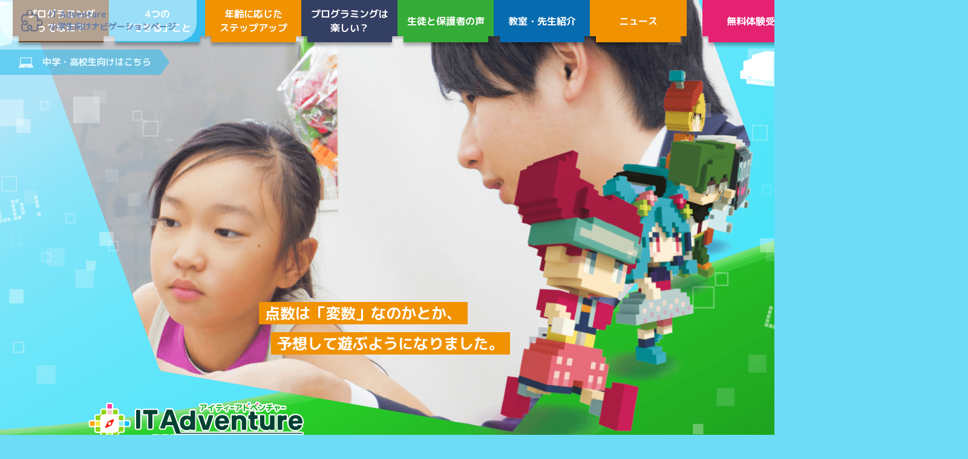

--- FILE ---
content_type: text/html; charset=UTF-8
request_url: https://it-adventure.net/
body_size: 10152
content:
<!DOCTYPE html>
<html lang="ja">
<head>
  <meta charset="UTF-8">
  <meta name="viewport" content="width=device-width, initial-scale=1.0">
  <title>小学生向けプログラミングスクール IT Adventure アイティーアドベンチャー | 鹿児島中央・谷山</title>
  <link rel="shortcut icon" href="https://it-adventure.net/wp-content/themes/itadv_v1_3_1_1/assets/lp/images/favicon.png">
  <link rel="stylesheet" href="https://it-adventure.net/wp-content/themes/itadv_v1_3_1_1/assets/lp/css/junior-pc.css">
  <link rel="stylesheet" href="https://it-adventure.net/wp-content/themes/itadv_v1_3_1_1/assets/lp/css/junior-sp.css">
  <script src="https://it-adventure.net/wp-content/themes/itadv_v1_3_1_1/assets/lp/js/junior-script.js" defer></script>
  <link rel="preconnect" href="https://fonts.googleapis.com">
  <link rel="preconnect" href="https://fonts.gstatic.com" crossorigin>
  <link href="https://fonts.googleapis.com/css2?family=Quantico:wght@700&family=DotGothic16&family=M+PLUS+1p:wght@400;500;700;900&display=swap" rel="stylesheet">
    <!-- Global site tag (gtag.js) - Google Analytics -->
  <script async src="https://www.googletagmanager.com/gtag/js?id=G-77B0TYTS31"></script>
  <script>
    window.dataLayer = window.dataLayer || [];
    function gtag(){dataLayer.push(arguments);}
    gtag('js', new Date());

    gtag('config', 'G-77B0TYTS31');
  </script>
</head>
<body>
  <header class="non-sp">
    <div class="left">
      <h1>
        <a href="https://it-adventure.net">IT Adventure<br>小学生向けナビゲーションページ</a>
      </h1>
      <a class="senior" href="https://it-adventure.net/%E4%B8%AD%E5%AD%A6%E7%94%9F">中学・高校生向けはこちら</a>
    </div>
    <nav>
      <a href="" onclick="event.preventDefault(); document.getElementById('one'  ).scrollIntoView({behavior:'smooth'})"><span>プログラミング<br>ってなに？</span></a>
      <a href="" onclick="event.preventDefault(); document.getElementById('two'  ).scrollIntoView({behavior:'smooth'})"><span>4つの<br>「できる」こと</span></a>
      <a href="" onclick="event.preventDefault(); document.getElementById('three').scrollIntoView({behavior:'smooth'})"><span>年齢に応じた<br>ステップアップ</span></a>
      <a href="" onclick="event.preventDefault(); document.getElementById('four' ).scrollIntoView({behavior:'smooth'})"><span>プログラミングは<br>楽しい？</span></a>
      <a href="" onclick="event.preventDefault(); document.getElementById('five' ).scrollIntoView({behavior:'smooth'})"><span>生徒と保護者の声</span></a>
      <a href="" onclick="event.preventDefault(); document.getElementById('six'  ).scrollIntoView({behavior:'smooth'})"><span>教室・先生紹介</span></a>
      <a href="https://it-adventure.net/news"><span>ニュース</span></a>
      <a href="" onclick="event.preventDefault(); document.getElementById('seven').scrollIntoView({behavior:'smooth'})"><span>無料体験受付中!</span></a>
    </nav>
  </header>

  <main>
    <div id="top" class="non-sp">
      <picture>
	<source class="top-bg-sp"
                media="(max-width: 599px)"
                srcset="https://it-adventure.net/wp-content/themes/itadv_v1_3_1_1/assets/lp/images/junior/sp/back_top.png"
                sizes="320px">
        <img class="top-bg" src="https://it-adventure.net/wp-content/themes/itadv_v1_3_1_1/assets/lp/images/junior/back_top@2x.png" decoding="async">
      </picture>
      <img width="653" height="779" class="top-char" src="https://it-adventure.net/wp-content/themes/itadv_v1_3_1_1/assets/lp/images/junior/character_1@2x.png" decoding="async">
      <img class="top-logo" width="368" height="84" alt="ITAdventureロゴ" src="https://it-adventure.net/wp-content/themes/itadv_v1_3_1_1/assets/lp/images/common/logo.svg" decoding="async">
      <div class="prev" style="display: none;">&lt;</div>
      <div class="next" style="display: none;">&gt;</div>
      <div class="slider-wrapper">
        <div class="slider">
          <div>
            <div class="line1">自分の考えたものを</div>
            <div class="line2">プログラムで作り上げるのが、楽しい。</div>
            <img src="https://it-adventure.net/wp-content/themes/itadv_v1_3_1_1/assets/lp/images/junior/slide7.png" decoding="async">
          </div>
          <div>
            <div class="line1">ゲームって、やるだけじゃなくて</div>
            <div class="line2">作るのも面白いんだ。</div>
            <img src="https://it-adventure.net/wp-content/themes/itadv_v1_3_1_1/assets/lp/images/junior/slide3.png" decoding="async">
          </div>
          <div>
            <div class="line1">パズルみたいだから</div>
            <div class="line2">ぼくにもできた！</div>
            <img src="https://it-adventure.net/wp-content/themes/itadv_v1_3_1_1/assets/lp/images/junior/slide2.png" decoding="async">
          </div>
          <div>
            <div class="line1">点数は「変数」なのかとか、</div>
            <div class="line2">予想して遊ぶようになりました。</div>
            <img src="https://it-adventure.net/wp-content/themes/itadv_v1_3_1_1/assets/lp/images/junior/slide5.png" decoding="async">
          </div>
          <div>
            <div class="line1">はじめてのプレゼンテーション、</div>
            <div class="line2">先生がいろいろ教えてくれた。</div>
            <img src="https://it-adventure.net/wp-content/themes/itadv_v1_3_1_1/assets/lp/images/junior/slide6.png" decoding="async">
          </div>
          <div>
            <div class="line1">友達の作品を遊んでみると</div>
            <div class="line2">こんなアイデアもあるんだって驚く！</div>
            <img src="https://it-adventure.net/wp-content/themes/itadv_v1_3_1_1/assets/lp/images/junior/slide1.png" decoding="async">
          </div>
          <div>
            <div class="line1">考え方を学ぶと、</div>
            <div class="line2">どんどん楽しくなった。</div>
            <img src="https://it-adventure.net/wp-content/themes/itadv_v1_3_1_1/assets/lp/images/junior/slide4.png" decoding="async">
          </div>
          <div>
            <div class="line1">自分の考えたものを</div>
            <div class="line2">プログラムで作り上げるのが、楽しい。</div>
            <img src="https://it-adventure.net/wp-content/themes/itadv_v1_3_1_1/assets/lp/images/junior/slide7.png" decoding="async">
          </div>
          <div>
            <div class="line1">ゲームって、やるだけじゃなくて</div>
            <div class="line2">作るのも面白いんだ。</div>
            <img src="https://it-adventure.net/wp-content/themes/itadv_v1_3_1_1/assets/lp/images/junior/slide3.png" decoding="async">
          </div>
        </div>
      </div>
    </div>
    <div id="top-sp" class="sp">
      <picture>
	<source class="top-bg-sp"
                media="(max-width: 599px)"
                srcset="https://it-adventure.net/wp-content/themes/itadv_v1_3_1_1/assets/lp/images/junior/sp/back_top.png"
                sizes="320px">
        <img class="top-bg" src="https://it-adventure.net/wp-content/themes/itadv_v1_3_1_1/assets/lp/images/junior/back_top@2x.png" decoding="async">
      </picture>
      <img width="653" height="779" class="top-char" src="https://it-adventure.net/wp-content/themes/itadv_v1_3_1_1/assets/lp/images/junior/character_1@2x.png" decoding="async">
      <img class="top-logo" width="368" height="84" alt="ITAdventureロゴ" src="https://it-adventure.net/wp-content/themes/itadv_v1_3_1_1/assets/lp/images/common/logo.svg" decoding="async">
      <div class="prev-sp" style="display: none;">&lt;</div>
      <div class="next-sp" style="display: none;">&gt;</div>
    </div>
    <div class="slider-wrapper sp">
      <div class="slider-sp">
        <div>
          <div class="line1">自分の考えたものを</div>
          <div class="line2">プログラムで作り上げるのが、楽しい。</div>
          <img src="https://it-adventure.net/wp-content/themes/itadv_v1_3_1_1/assets/lp/images/junior/slide7.png" decoding="async">
        </div>
        <div>
          <div class="line1">ゲームって、やるだけじゃなくて</div>
          <div class="line2">作るのも面白いんだ。</div>
          <img src="https://it-adventure.net/wp-content/themes/itadv_v1_3_1_1/assets/lp/images/junior/slide3.png" decoding="async">
        </div>
        <div>
          <div class="line1">パズルみたいだから</div>
          <div class="line2">ぼくにもできた！</div>
          <img src="https://it-adventure.net/wp-content/themes/itadv_v1_3_1_1/assets/lp/images/junior/slide2.png" decoding="async">
        </div>
        <div>
          <div class="line1">点数は「変数」なのかとか、</div>
          <div class="line2">予想して遊ぶようになりました。</div>
          <img src="https://it-adventure.net/wp-content/themes/itadv_v1_3_1_1/assets/lp/images/junior/slide5.png" decoding="async">
        </div>
        <div>
          <div class="line1">はじめてのプレゼンテーション、</div>
          <div class="line2">先生がいろいろ教えてくれた。</div>
          <img src="https://it-adventure.net/wp-content/themes/itadv_v1_3_1_1/assets/lp/images/junior/slide6.png" decoding="async">
        </div>
        <div>
          <div class="line1">友達の作品を遊んでみると</div>
          <div class="line2">こんなアイデアもあるんだって驚く！</div>
          <img src="https://it-adventure.net/wp-content/themes/itadv_v1_3_1_1/assets/lp/images/junior/slide1.png" decoding="async">
        </div>
        <div>
          <div class="line1">考え方を学ぶと、</div>
          <div class="line2">どんどん楽しくなった。</div>
          <img src="https://it-adventure.net/wp-content/themes/itadv_v1_3_1_1/assets/lp/images/junior/slide4.png" decoding="async">
        </div>
        <div>
          <div class="line1">自分の考えたものを</div>
          <div class="line2">プログラムで作り上げるのが、楽しい。</div>
          <img src="https://it-adventure.net/wp-content/themes/itadv_v1_3_1_1/assets/lp/images/junior/slide7.png" decoding="async">
        </div>
        <div>
          <div class="line1">ゲームって、やるだけじゃなくて</div>
          <div class="line2">作るのも面白いんだ。</div>
          <img src="https://it-adventure.net/wp-content/themes/itadv_v1_3_1_1/assets/lp/images/junior/slide3.png" decoding="async">
        </div>
      </div>
    </div>

    <section id="zero">
      <a class="link-to-senior sp" href="https://it-adventure.net/%E4%B8%AD%E5%AD%A6%E7%94%9F">
        中学・高校生向けはこちら
      </a>
      <a class="link-to-news sp" href="https://it-adventure.net/news">
        ニュース
      </a>
      <div class="navi navi-hello">
        <img class="" width="33" height="47" src="https://it-adventure.net/wp-content/themes/itadv_v1_3_1_1/assets/lp/images/junior/navi_hello.svg" decoding="async">
      </div>
      <div class="zero-text1">
        <div>IT Adventure（アイティーアドベンチャー）は、</div>
        <div><span class="large">小学生</span>から<span class="large">高校生</span>までが学べる</div>
        <div><span class="large">個別指導</span>の<span class="larger">プログラミングスクール</span>です。</div>
      </div>
      <div class="zero-images">
        <img width="297" height="182" src="https://it-adventure.net/wp-content/themes/itadv_v1_3_1_1/assets/lp/images/junior/asset126@2x.png" loading="lazy">
        <img width="297" height="183" src="https://it-adventure.net/wp-content/themes/itadv_v1_3_1_1/assets/lp/images/junior/asset29_5@2x.png" loading="lazy">
        <img width="297" height="182" src="https://it-adventure.net/wp-content/themes/itadv_v1_3_1_1/assets/lp/images/junior/asset29_4@2x.png" loading="lazy">
      </div>
      <div class="zero-movie-container">
        <div class="zero-movie-title">
          <div class="flower-wrapper">
            <img width="214" height="26" alt="花" src="https://it-adventure.net/wp-content/themes/itadv_v1_3_1_1/assets/lp/images/junior/group5@2x.png" loading="lazy">
          </div>
		<div>Next Adventure<br>2025 Digest</div>
          <div class="flower-wrapper non-sp">
            <img width="214" height="26" alt="花" src="https://it-adventure.net/wp-content/themes/itadv_v1_3_1_1/assets/lp/images/junior/group5@2x.png" loading="lazy">
          </div>
        </div>
        <iframe width="784" height="440" src="https://www.youtube.com/embed/MkbVfc1rNn4" title="発表会「Next Adventure 2025」｜鹿児島のプログラミングスクール" frameborder="0" allow="accelerometer; autoplay; clipboard-write; encrypted-media; gyroscope; picture-in-picture" allowfullscreen loading="lazy"></iframe>
        <div class="bumpy movie zero-movie-caption"><a href="https://youtu.be/MkbVfc1rNn4" target="_blank" rel="noopener noreferrer">2025年発表会ダイジェスト動画</a></div>
        <div class="zero-movie-border">
			<span>年に1回の発表会、<wbr>みんながんばってプレゼン資料を作り、<wbr>発表に挑戦してくれました。<wbr>毎年レベルが上っています！</span>
        </div>
        <div class="flower-wrapper sp">
          <img width="214" height="26" alt="花" src="https://it-adventure.net/wp-content/themes/itadv_v1_3_1_1/assets/lp/images/junior/group5@2x.png" loading="lazy">
        </div>
      </div>
      <div class="zero-question">
        <div class="left">
          <img width="182" height="253" src="https://it-adventure.net/wp-content/themes/itadv_v1_3_1_1/assets/lp/images/junior/asset119@2x.png" loading="lazy">
        </div>
        <div class="right">
          <span>プログラミングスクールってどう選べばいいの？<br>プログラミングってどんなことをするの？<br>2020年に小学校の必修化が始まったばかりで<br>わからないことだらけ……</span>
          <br><br>
          <span>キッズプログラミングスクール<br>『IT Adventure（アイティーアドベンチャー）』では<br>どんなことをしているのでしょうか。<br>ちょっとだけ、覗いてみましょう。</span>
        </div>
      </div>
      <img class="lower zero-lower-img" width="179" height="50" src="https://it-adventure.net/wp-content/themes/itadv_v1_3_1_1/assets/lp/images/junior/transition1_entrance@2x.png" decoding="async">
    </section>

    <section id="one">
      <img class="upper one-upper-img" width="100" height="170" src="https://it-adventure.net/wp-content/themes/itadv_v1_3_1_1/assets/lp/images/junior/transition1_road@2x.png" decoding="async">
      <div class="navi navi-question">
        <img class="" width="33" height="47" src="https://it-adventure.net/wp-content/themes/itadv_v1_3_1_1/assets/lp/images/junior/navi_queation.svg" decoding="async">
      </div>
      <h2 class="point01 under">
        <span class="large">プログラミング</span>って<span class="larger">なに</span><span class="large">？</span>
      </h2>
      <div class="content1">
        <div class="left">
          <img width="565" height="355" src="https://it-adventure.net/wp-content/themes/itadv_v1_3_1_1/assets/lp/images/common/image-pc@2x.png" loading="lazy">
        </div>
        <div class="right">”プログラミング"と聞くと、多くの人は
          「なんだか難しそう」と思ってしまいがち。
          でも実は、プログラミングは
          私たちの身近なところに溢れています。
          
          入学式や運動会で渡される予定の書かれた紙を
          "プログラム"と言ったりしますよね。
          そう、プログラムとは 予定の計画表 のこと。
          プログラミングとはその計画を立てたり
          命令を出したりすることを言います。
          
          自動販売機で飲み物を買うとき、
          「ジュースを130円で買う」という人間の命令を
          コンピューターの言葉に置き換えてあげることが、
          "コンピュータプログラミング"です。
        </div>
      </div>
      <h3 class="point01-1 under">どうして必要なの？</h3>
      <div class="content2">
        <div class="left">2020年に小学校でプログラミングが必修化、
          次いで中学、高校でも必修化となっていきます。
          これは「英語」の必修化と同じように、
          子供たちの未来に必要であると判断されたからです。
          
          "プログラミング"は、「物事の手順を考え、
          遂行するための命令を出すこと」。
          その論理的思考力を養うことこそが必修化の目的です。
          もちろん、今後のIT社会において、プログラミングの習得は
          スキルとしても大いに役立つはずです。
        </div>
        <div class="right">
          <img width="303" height="186" src="https://it-adventure.net/wp-content/themes/itadv_v1_3_1_1/assets/lp/images/junior/asset117@2x.png" loading="lazy">
        </div>
      </div>
      <img class="lower one-lower-img" width="28" height="32" src="https://it-adventure.net/wp-content/themes/itadv_v1_3_1_1/assets/lp/images/junior/transition2_entrance@2x.png" decoding="async">
    </section>

    <section id="two">
      <img class="upper two-upper-img" width="56" height="168" src="https://it-adventure.net/wp-content/themes/itadv_v1_3_1_1/assets/lp/images/junior/transition2_road@2x.png" decoding="async">
      <div class="navi navi-question">
        <img class="" width="33" height="47" src="https://it-adventure.net/wp-content/themes/itadv_v1_3_1_1/assets/lp/images/junior/navi_queation.svg" decoding="async">
      </div>
      <h2 class="point02 under">
        <span><span class="large">４</span>つの<span class="larger">「できる」</span>こと？</span>
      </h2>
      <div class="two-text1">プログラミングスクール IT Adventure ならではの「４つの特徴」をご紹介します</div>
      <div class="cando-container">
        <img width="569" height="793" class="cando-img-steps" alt="4つのステップ" src="https://it-adventure.net/wp-content/themes/itadv_v1_3_1_1/assets/lp/images/common/asset12@2x.png" loading="lazy">
        <div class="step first">はじめてでも
          <span class="ican">できる！</span> 
        </div>
        <div class="cando first">個別指導なので、ひとりひとりの
          ペースに合わせることが可能です。
          プログラミングを学ぶと同時に
          「論理的思考」「問題解決力」
          「ネットリテラシー」といった
          これからの時代に役立つ力を
          身に付けられます。
        </div>
        <div class="step stepup">ステップアップ
          <span class="ican">できる！</span> 
        </div>
        <div class="cando stepup">小学生から高校生まで、それぞれの
          レベルに応じた学習を行います。
          年齢でスクールを変える必要がなく、
          学びが中断しにくいです。

          小学生では、パズル感覚で
          プログラミングができるScratchを。
          中学生高校生では、お仕事でも使われる
          Pythonを中心とした実用的な
          プログラミングを学んでいきます。
        </div>
        <div class="step pro">現場のプロに
          意見をきく事が
          <span class="ican">できる！</span> 
        </div>
        <div class="cando pro">学習が進み、できることが広がると
          やりたいことも増えてきます。
          様々な「やりたい」に応えられるよう、
          先生も日々進化するプログラミングを
          勉強しています。

          また、ゲーム会社がサポートすることで
          必要に応じて教材を準備したり、
          型に嵌まらないリアルで高度な学習が
          可能になってます。
        </div>
        <div class="step recital">発表会や
          コンテストに
          <span>参加<span class="ican">できる！</span></span>
        </div>
        <div class="cando recital">年に1回「Next Adventure」という
          発表会を開催しています。
          仲間の作品を体験したり、
          家族に日頃のがんばりを見てもらう
          楽しいイベントです。

          コンテストや検定への参加支援も
          積極的に行っており、
          実際にコンテスト受賞者や
          検定の合格者もいます。
        </div>
      </div>
      <img class="lower two-lower-img" width="43" height="43" src="https://it-adventure.net/wp-content/themes/itadv_v1_3_1_1/assets/lp/images/junior/transition3_entrance@2x.png" decoding="async">
    </section>

    <section id="three">
      <img class="upper three-upper-img" width="48" height="156" src="https://it-adventure.net/wp-content/themes/itadv_v1_3_1_1/assets/lp/images/junior/transition3_road@2x.png" decoding="async">
      <div class="navi navi-question">
        <img class="" width="33" height="47" src="https://it-adventure.net/wp-content/themes/itadv_v1_3_1_1/assets/lp/images/junior/navi_queation.svg" decoding="async">
      </div>
      <h2 class="point03 under">
        <span>年齢に応じた<span class="large">ステップアップ</span>？</span>
      </h2>
      <div class="three-text1">IT Adventure（アイティーアドベンチャー）は、2017年に開校して以来、
        小学生・中学生・高校生と、様々な生徒にプログラミングを教えてきました。
        子供ひとりひとりに合わせて柔軟に指導できる理由は、
        当校が<span class="large">「ゲーム制作会社の運営するスクール」</span>だからです。
        オリジナル教材の作成や、必要に応じたツールの導入など、その道のプロだからできる
        型にはまらない方法で、子供の意欲を伸ばす指導を行っています。
      </div>
      <div class="three-images">
        <img width="301" height="185" alt="授業風景" src="https://it-adventure.net/wp-content/themes/itadv_v1_3_1_1/assets/lp/images/junior/asset126_1@2x.png" loading="lazy">
        <img width="300" height="184" alt="授業風景" src="https://it-adventure.net/wp-content/themes/itadv_v1_3_1_1/assets/lp/images/junior/asset37@2x.png" loading="lazy">
        <img width="302" height="185" alt="授業風景" src="https://it-adventure.net/wp-content/themes/itadv_v1_3_1_1/assets/lp/images/junior/asset36@2x.png" loading="lazy">
      </div>
      <div class="three-management-title">MANAGEMENT BY</div>
      <div class="three-management-main non-sp">
        <div>
          <img class="logo-iteen-img" width="159" height="159" alt="iTeenロゴ" src="https://it-adventure.net/wp-content/themes/itadv_v1_3_1_1/assets/lp/images/common/tm@2x.png" loading="lazy">
          <img class="non-sp" width="67" height="67" src="https://it-adventure.net/wp-content/themes/itadv_v1_3_1_1/assets/lp/images/common/asset22.svg" loading="lazy">
          <img class="logo-haruni-img" width="128" height="173" alt="はるniロゴ" src="https://it-adventure.net/wp-content/themes/itadv_v1_3_1_1/assets/lp/images/common/haruni_logo1@2x.png" loading="lazy">
        </div>
        <div>
          <div class="three-management-quote1">iTeen（アイティーン） は、株式会社Xistが
            塾業界でのノウハウを活かして運用する
            全国展開のプログラミングスクールです。
            教育のプロとして、お子様の未来を切り開く
            お手伝いをします。
          </div>
          <div class="three-management-quote2">アプリファクトリーはるni （ハルニ）は、
            鹿児島のゲーム・アプリ制作会社です。
            「人と人の出会いが新しい価値を生み出す」
            を信条に、開発事業の傍ら
            教育事業にも熱く取り組んでいます。
          </div>
          <img width="125" height="145" class="three-char1" alt="キャラクター1" src="https://it-adventure.net/wp-content/themes/itadv_v1_3_1_1/assets/lp/images/common/asset13@2x.png" loading="lazy">
          <img width="175" height="175" class="three-char2" alt="キャラクター2" src="https://it-adventure.net/wp-content/themes/itadv_v1_3_1_1/assets/lp/images/common/worker@2x.png" loading="lazy">
        </div>
      </div>
      <div class="three-management-main sp">
        <img class="logo-haruni-img" alt="はるniロゴ" src="https://it-adventure.net/wp-content/themes/itadv_v1_3_1_1/assets/lp/images/common/haruni_logo1@2x.png" loading="lazy">
        <div class="three-management-quote2">アプリファクトリーはるni （ハルニ）は、
          鹿児島のゲーム・アプリ制作会社です。
          「人と人の出会いが新しい価値を生み出す」
          を信条に、開発事業の傍ら
          教育事業にも熱く取り組んでいます。
          <div class="img-wrapper2">
            <img class="" alt="" src="https://it-adventure.net/wp-content/themes/itadv_v1_3_1_1/assets/lp/images/junior/asset21.svg" loading="lazy">
          </div>
          <img class="three-char2" alt="キャラクター2" src="https://it-adventure.net/wp-content/themes/itadv_v1_3_1_1/assets/lp/images/common/worker@2x.png" loading="lazy">
        </div>
        <img class="logo-iteen-img" alt="iTeenロゴ" src="https://it-adventure.net/wp-content/themes/itadv_v1_3_1_1/assets/lp/images/common/tm@2x.png" loading="lazy">
        <div class="three-management-quote1">iTeen（アイティーン） は、株式会社Xistが
          塾業界でのノウハウを活かして運用する
          全国展開のプログラミングスクールです。
          教育のプロとして、お子様の未来を切り開く
          お手伝いをします。
          <div class="img-wrapper1">
            <img class="" alt="" src="https://it-adventure.net/wp-content/themes/itadv_v1_3_1_1/assets/lp/images/junior/asset21.svg" loading="lazy">
          </div>
          <img class="three-char1" alt="キャラクター1" src="https://it-adventure.net/wp-content/themes/itadv_v1_3_1_1/assets/lp/images/common/asset13@2x.png" loading="lazy">
        </div>
      </div>
      <iframe width="625" height="351" src="https://www.youtube.com/embed/OMFG2xbIZSU" title="YouTube video player" frameborder="0" allow="accelerometer; autoplay; clipboard-write; encrypted-media; gyroscope; picture-in-picture" allowfullscreen loading="lazy"></iframe>
      <div class="bumpy movie three-movie-caption"><a href="https://youtu.be/OMFG2xbIZSU" target="_blank" rel="noopener noreferrer">生徒インタビュー動画 なつみさん</a></div>
      <img class="lower three-lower-img" width="61" height="46" src="https://it-adventure.net/wp-content/themes/itadv_v1_3_1_1/assets/lp/images/junior/transition4_entrance@2x.png" decoding="async">
    </section>

    <section id="four">
      <img class="upper four-upper-img" width="38" height="136" src="https://it-adventure.net/wp-content/themes/itadv_v1_3_1_1/assets/lp/images/junior/transition4_road@2x.png" decoding="async">
      <div class="navi navi-question">
        <img class="" width="33" height="47" src="https://it-adventure.net/wp-content/themes/itadv_v1_3_1_1/assets/lp/images/junior/navi_queation.svg" decoding="async">
      </div>
      <h2 class="point04 under">
        <span>プログラミングは<span class="large"><span class="larger">“楽</span>しい<span class="larger">”</span></span>？</span>
      </h2>
      <div class="content1">
        <div class="left">
          <img width="300" height="184" alt="授業風景" src="https://it-adventure.net/wp-content/themes/itadv_v1_3_1_1/assets/lp/images/junior/asset4-1_118@2x.png" loading="lazy">
          <img width="300" height="184" alt="授業風景" src="https://it-adventure.net/wp-content/themes/itadv_v1_3_1_1/assets/lp/images/junior/asset4-2_118_1@2x.png" loading="lazy">
        </div>
        <div class="right">ラクではない……けど、楽しい！
          理解するほど奥が深く、できることが増えるほど楽しい。
          プログラミングというと、黒い画面に英数字を入力する
          様子を思い浮かべるかもしれませんが、
          子供たちがいきなり挑戦するには、少々難しいかもしれません。
          
          そこで、初めはパズル感覚でプログラミングができる
          「Scratch」（スクラッチ）というツールを使って、
          簡単なゲームを作りながら論理的思考を身に付けます。
          
          学習が進むと、Scratchではできないことも出てきます。
          そうしたら、次のステップ。
          「Python」（パイソン）という大人も使うプログラム言語で、
          簡単なプログラミングから学んでいきましょう。
        </div>
      </div>
      <div class="whatis scratch non-sp">
        <img width="258" height="176" alt="Scratch" src="https://it-adventure.net/wp-content/themes/itadv_v1_3_1_1/assets/lp/images/junior/scratch@2x.png" loading="lazy">
        <div>
          <h3>「<ruby>Scratch<rp>(</rp><rt>スクラッチ</rt><rp>)</rp></ruby>」って、なに？</h3>
          <div class="details">「Scratch」は、アメリカのマサチューセッツ工科大学（MIT）の
            メディアラボが開発したプログラミング学習用ソフトです。
            世界のプログラミング教育で最も使われているソフトで、
            パズルのように組み立てる「ビジュアルプログラミング」
            という方法で、子供でも楽しくプログラミングを学べます。
            当校では、教材に子供に人気のブロックゲーム風のCGを使うなど、
            生徒が夢中になれる工夫をしています。
          </div>
        </div>
      </div>
      <div class="whatis python non-sp">
        <img width="258" height="176" alt="Python" src="https://it-adventure.net/wp-content/themes/itadv_v1_3_1_1/assets/lp/images/junior/python@2x.png" loading="lazy">
        <div>
          <h3>「<ruby>Python<rp>(</rp><rt>パイソン</rt><rp>)</rp></ruby>」って、なに？</h3>
          <div class="details"> 「Python」は、世界で広く使われているプログラミング言語です。
            初心者にも扱いやすく、学習教材も充実しています。
            当校では、主に中高生向けコースとして用意していますが、
            小学生のうちからPythonを学ぶ生徒も少なくありません。
          </div>
          <a href="https://it-adventure.net/%E4%B8%AD%E5%AD%A6%E7%94%9F">詳しくは中高生向けサイトをチェック!</a>
        </div>
      </div>
      <div class="whatis exam non-sp">
        <img width="258" height="176" alt="ジュニア・プログラミング検定" src="https://it-adventure.net/wp-content/themes/itadv_v1_3_1_1/assets/lp/images/junior/junior@2x.png" loading="lazy">
        <div>
          <h3>ジュニア・プログラミング検定にも挑戦！</h3>
          <div class="details"> パソコンに慣れていない生徒さんには、はじめはパソコンの使い方
            から教え、ローマ字入力でのタイピングなども練習します。
            Scratchでの学習も進んできた頃には、
            「ジュニア・プログラミング検定」への挑戦もおすすめです。
            これまで培ったプログラミングスキルを客観的に
            認定することにより、自信や達成感につながります。
          </div>
        </div>
      </div>
      <div class="whatis scratch sp">
        <h3>「<ruby>Scratch<rp>(</rp><rt>スクラッチ</rt><rp>)</rp></ruby>」って、なに？</h3>
        <img width="258" height="176" alt="Scratch" src="https://it-adventure.net/wp-content/themes/itadv_v1_3_1_1/assets/lp/images/junior/scratch@2x.png" loading="lazy">
        <div class="details">「Scratch」は、アメリカのマサチューセッツ工科大学（MIT）の
          メディアラボが開発したプログラミング学習用ソフトです。
          世界のプログラミング教育で最も使われているソフトで、
          パズルのように組み立てる「ビジュアルプログラミング」
          という方法で、子供でも楽しくプログラミングを学べます。
          当校では、教材に子供に人気のブロックゲーム風のCGを使うなど、
          生徒が夢中になれる工夫をしています。
        </div>
      </div>
      <div class="whatis python sp">
        <h3>「<ruby>Python<rp>(</rp><rt>パイソン</rt><rp>)</rp></ruby>」って、なに？</h3>
        <img width="258" height="176" alt="Python" src="https://it-adventure.net/wp-content/themes/itadv_v1_3_1_1/assets/lp/images/junior/python@2x.png" loading="lazy">
        <div class="details"> 「Python」は、世界で広く使われているプログラミング言語です。
          初心者にも扱いやすく、学習教材も充実しています。
          当校では、主に中高生向けコースとして用意していますが、
          小学生のうちからPythonを学ぶ生徒も少なくありません。
        </div>
        <a href="https://it-adventure.net/%E4%B8%AD%E5%AD%A6%E7%94%9F">詳しくは中高生向けサイトをチェック!</a>
      </div>
      <div class="whatis exam sp">
        <h3>ジュニア・プログラミング検定にも挑戦！</h3>
        <img width="258" height="176" alt="ジュニア・プログラミング検定" src="https://it-adventure.net/wp-content/themes/itadv_v1_3_1_1/assets/lp/images/junior/junior@2x.png" loading="lazy">
        <div class="details"> パソコンに慣れていない生徒さんには、はじめはパソコンの使い方
          から教え、ローマ字入力でのタイピングなども練習します。
          Scratchでの学習も進んできた頃には、
          「ジュニア・プログラミング検定」への挑戦もおすすめです。
          これまで培ったプログラミングスキルを客観的に
          認定することにより、自信や達成感につながります。
        </div>
      </div>
      <img class="lower four-lower-img" width="160" height="51" src="https://it-adventure.net/wp-content/themes/itadv_v1_3_1_1/assets/lp/images/junior/transition5_entrance@2x.png" decoding="async">
    </section>

    <section id="five">
      <img class="upper five-upper-img" width="29" height="140" src="https://it-adventure.net/wp-content/themes/itadv_v1_3_1_1/assets/lp/images/junior/transition5_road@2x.png" decoding="async">
      <div class="navi navi-check">
        <img class="" width="33" height="47" src="https://it-adventure.net/wp-content/themes/itadv_v1_3_1_1/assets/lp/images/junior/navi_check.svg" decoding="async">
      </div>
      <h2 class="point05 under">
        <span>生徒と保護者の声</span>
      </h2>
      <div class="interview-child non-sp">
        <div class="left">
          <img width="638" height="620" alt="生徒画像" src="https://it-adventure.net/wp-content/themes/itadv_v1_3_1_1/assets/lp/images/junior/voice@2x.png" loading="lazy">
          <div class="bumpy interview-child-caption">生徒インタビュー 泰基 <span>くん</span></div>
        </div>
        <div class="QA-container">
          <div class="Q">プログラミングを習うきっかけはなんですか？</div>
          <div class="A">
            <span>チラシをお母さんが見て僕に勧めてくれました。</span>
          </div>
          <div class="Q">プログラミングを学ぶ前と、学んだ後の印象は？</div>
          <div class="A">
            <span>学ぶ前は、一言でいえば難しそう。パソコンと向き</span><br>
            <span>あってるイメージ</span><br>
            <span>学んだ後は、自分が考えたゲームが、プログラムす</span><br>
            <span>ることで作りあげていくのが</span>、おもしろかった。</span>
          </div>
          <div class="Q">プログラミングを学んだ後に変わったことは？</div>
          <div class="A">
            <span>ゲームを作る時に考える力や想像力が、高くなって</span><br>
            <span>きたように感じます</span><br>
            <span>もちろんタイピングも早くなりました！</span>
          </div>
          <div class="Q">将来の夢はなんですか？</div>
          <div class="A">
            <span>システムエンジニア。</span>
          </div>
        </div>
      </div>
      <div class="interview-child sp">
        <div class="bumpy interview-child-caption">生徒インタビュー 泰基 <span>くん</span></div>
        <div class="left">
          <img width="638" height="620" alt="生徒画像" src="https://it-adventure.net/wp-content/themes/itadv_v1_3_1_1/assets/lp/images/junior/voice@2x.png" loading="lazy">
          <div class="QA-container">
            <div class="Q">プログラミングを習うきっかけはなんですか？</div>
            <div class="A">
              <span>チラシをお母さんが見て僕に勧めてくれました。</span>
            </div>
            <div class="Q">プログラミングを学ぶ前と、学んだ後の印象は？</div>
            <div class="A">
              <span>学ぶ前は、一言でいえば難しそう。パソコンと向き</span><br>
              <span>あってるイメージ</span><br>
              <span>学んだ後は、自分が考えたゲームが、プログラムす</span><br>
              <span>ることで作りあげていくのが、おもしろかった。</span>
            </div>
            <div class="Q">プログラミングを学んだ後に変わったことは？</div>
            <div class="A">
              <span>ゲームを作る時に考える力や想像力が、高くなって</span><br>
              <span>きたように感じます</span><br>
              <span>もちろんタイピングも早くなりました！</span>
            </div>
            <div class="Q">将来の夢はなんですか？</div>
            <div class="A">
              <span>システムエンジニア。</span>
            </div>
          </div>
        </div>
      </div>
      <div class="quote-pink non-sp">
        <span>IT Adventureとの出会いは、チラシが私の目に止まったものが始まりです。</span><br>
        <span>息子は作品を自分の考えで完成させていくソフトが好きだったこともあり、</span><br>
        <span>体験を勧めてみました。</span><br>
        <span>プログラミングとはどういうものなのか、体験では先生がわかりやすく教えて</span><br>
        <span>下さり、私の方がこれからの息子達の世代を考えるとワクワク致しました。</span><br>
        <span>今では年1回の発表会で、プログラミングの論理的思考で、作品の良さを伝える</span><br>
        <span>ことを楽しみにしているようです。</span>
        <img width="113" height="147" alt="保護者" src="https://it-adventure.net/wp-content/themes/itadv_v1_3_1_1/assets/lp/images/junior/voice2@2x.png" loading="lazy">
        <div class="interview-parent-caption">泰基くんの保護者さま</div>
      </div>
      <div class="bumpy interview-parent-caption sp">泰基くんの保護者さま</div>
      <div class="quote-pink sp">
        <span>IT Adventureとの出会いは、チラシが私の目に止まったものが始まりです。</span><br>
        <span>息子は作品を自分の考えで完成させていくソフトが好きだったこともあり、</span><br>
        <span>体験を勧めてみました。</span><br>
        <span>プログラミングとはどういうものなのか、体験では先生がわかりやすく教えて</span><br>
        <span>下さり、私の方がこれからの息子達の世代を考えるとワクワク致しました。</span><br>
        <span>今では年1回の発表会で、プログラミングの論理的思考で、作品の良さを伝える</span><br>
        <span>ことを楽しみにしているようです。</span>
        <img width="113" height="147" alt="保護者" src="https://it-adventure.net/wp-content/themes/itadv_v1_3_1_1/assets/lp/images/junior/voice2@2x.png" loading="lazy">
      </div>
      <div class="masterpiece-container">
        <div class="title-container">
          <h3 class="point05-1 under">
            <span>IT Adventure の生徒作品</span>
          </h3>
        </div>
        <div class="masterpiece">
          <img width="420" height="264" alt="作品1" class="gif" src="https://it-adventure.net/wp-content/themes/itadv_v1_3_1_1/assets/lp/images/common/piece1_420x264.gif" loading="lazy">
          <div class="caption1">第1回 鹿児島Kidsプログラミングコンテスト
            協賛企業賞
          </div>
          <div class="name medal">
            児美川 恵美 さん
          </div>
        </div>
        <div class="masterpiece">
          <div class="source">
            <img width="420" height="264" alt="作品2" class="gif hover" src="https://it-adventure.net/wp-content/themes/itadv_v1_3_1_1/assets/lp/images/common/piece2_420x264.gif" loading="lazy">
          </div>
          <div class="caption2 non-sp">（↑マウスオーバーでソースコードの一部を表示できます）

          </div>
          <div class="name">
            上坪 朔人 さん
          </div>
        </div>
        <div class="masterpiece">
          <div class="gif-container">
            <img width="420" height="264" alt="作品2" class="gif hover" src="https://it-adventure.net/wp-content/themes/itadv_v1_3_1_1/assets/lp/images/common/piece3_420x264@2x.png" loading="lazy">
          </div>
          <div class="name">
            小城 絢士郎 さん
          </div>
        </div>
        <div class="masterpiece">
          <div class="gif-container">
            <img width="420" height="264" alt="作品2" class="gif hover" src="https://it-adventure.net/wp-content/themes/itadv_v1_3_1_1/assets/lp/images/common/piece4_420x264@2x.png" loading="lazy">
          </div>
          <div class="name">
            若松 南羽 さん
          </div>
        </div>
      </div>
      <img class="lower five-lower-img" width="45" height="43" src="https://it-adventure.net/wp-content/themes/itadv_v1_3_1_1/assets/lp/images/junior/transition6_entrance@2x.png" decoding="async">
    </section>

    <section id="six">
      <img class="upper six-upper-img" width="28" height="133" src="https://it-adventure.net/wp-content/themes/itadv_v1_3_1_1/assets/lp/images/junior/transition6_road@2x.png" decoding="async">
      <div class="navi navi-check">
        <img class="" width="33" height="47" src="https://it-adventure.net/wp-content/themes/itadv_v1_3_1_1/assets/lp/images/junior/navi_check.svg" decoding="async">
      </div>
      <h2 class="point06 under">
        <span>　　　教室・先生紹介　　　</span>
      </h2>
      <div class="schools-container">
        <div class="school kagoshima-chuo">
          <div class="title-area">
            <div class="school-name">鹿児島中央校</div>
            <a
              class="document-request-link"
              href="https://comiru.jp/itadventure/customer/application/form"
              rel="noopener noreferrer"
              target="_blank"
            >
              中央校への<br class="sp">資料請求・問い合わせは<br class="sp">こちら
            </a>
          </div>
          <div class="content-area">
            <img
              class="photo-img"
              src="https://it-adventure.net/wp-content/themes/itadv_v1_3_1_1/assets/lp/images/common/photo_chuo.png"
              loading="lazy"
            >
            <hr class="school-hr sp">
            <div class="access-block">
              <img
                class="map-img"
                src="https://it-adventure.net/wp-content/themes/itadv_v1_3_1_1/assets/lp/images/common/map_chuo.png"
                loading="lazy"
              >
              <div class="address">
                〒892-0846<br>
                鹿児島県鹿児島市加治屋町1-9<br>
                第二柿本寺ビル 104
              </div>
              <div class="tel">TEL 099-294-9524</div>
              <div class="opening-hours">受付時間　10:00〜19:00（日祝休み）</div>
            </div>
            <hr class="school-hr sp">
            <div class="description-block">
              <div class="descriptions">
                <div class="description-item">
                  <div class="label">場所</div>
                  <div class="text">市電「加治屋町」電停近く</div>
                </div>
                <div class="description-item">
                  <div class="label">年齢</div>
                  <div class="text">小学生〜高校生</div>
                </div>
                <div class="description-item">
                  <div class="label">時間</div>
                  <div class="text">60分（1コマ）</div>
                </div>
                <div class="description-item">
                  <div class="label">回数</div>
                  <div class="text">2〜4回（月/コマ予約制）</div>
                </div>
              </div>
              <div class="description-note">
                ※時間や曜日はお問い合わせください
              </div>
            </div>
          </div>
          <div class="teacher-area">
            <div class="teacher-comment">
              パソコンの操作に自信のない<br>
              初心者の方でも、一から<br>
              プログラミングを学べます。<br>
              一緒に楽しく学んでいきましょう！
            </div>
            <img
              class="teacher-img"
              src="https://it-adventure.net/wp-content/themes/itadv_v1_3_1_1/assets/lp/images/common/photo_teacher_chuo.png"
              width="208"
              height="243"
              loading="lazy"
            >
            <div class="teacher-name">教室長 黒木先生</div>
          </div>
        </div>
        <div class="school taniyama">
          <div class="title-area">
            <div class="school-name">谷山校</div>
            <a
              class="document-request-link"
              href="https://comiru.jp/itadventure_taniyama/customer/application/form"
              rel="noopener noreferrer"
              target="_blank"
            >
              谷山校への<br class="sp">資料請求・問い合わせは<br class="sp">こちら
            </a>
          </div>
          <div class="content-area">
            <img
              class="photo-img"
              src="https://it-adventure.net/wp-content/themes/itadv_v1_3_1_1/assets/lp/images/common/photo_taniyama.png"
              loading="lazy"
            >
            <hr class="school-hr sp">
            <div class="access-block">
              <img
                class="map-img"
                src="https://it-adventure.net/wp-content/themes/itadv_v1_3_1_1/assets/lp/images/common/map_taniyama.png"
                loading="lazy"
              >
              <div class="address">
                〒891-0113<br>
                鹿児島県鹿児島市東谷山２丁目<br>
                10-7 2F
              </div>
              <div class="tel">TEL 099-267-5055</div>
              <div class="opening-hours">受付時間　10:00〜19:00（日祝休み）</div>
              <div class="note">
                ※電話口で「谷山校について」<br>　とお伝えください
              </div>
            </div>
            <hr class="school-hr sp">
            <div class="description-block">
              <div class="descriptions">
                <div class="description-item">
                  <div class="label">場所</div>
                  <div class="text">市電「谷山」電停近く</div>
                </div>
                <div class="description-item">
                  <div class="label">年齢</div>
                  <div class="text">小学生〜中学生</div>
                </div>
                <div class="description-item">
                  <div class="label">時間</div>
                  <div class="text">60分（1コマ）</div>
                </div>
                <div class="description-item">
                  <div class="label">回数</div>
                  <div class="text">2〜4回（月/コマ予約制）</div>
                </div>
              </div>
              <div class="description-note">※時間や曜日はお問い合わせください</div>
            </div>
          </div>
          <div class="teacher-area">
            <!-- <div class="teacher-comment"> -->
            <!-- </div> -->
            <!-- <img -->
            <!--   class="teacher-img" -->
            <!--   src="https://it-adventure.net/wp-content/themes/itadv_v1_3_1_1" -->
            <!--   width="" -->
            <!--   height="" -->
            <!--   loading="lazy" -->
            <!-- > -->
            <!-- <div class="teacher-name"></div> -->
          </div>
        </div>
      </div>
      <img class="lower six-lower-img" width="38" height="64" src="https://it-adventure.net/wp-content/themes/itadv_v1_3_1_1/assets/lp/images/junior/transition7_entrance@2x.png" decoding="async">
    </section>

    <section id="seven">
      <img class="upper seven-upper-img" width="59" height="149" src="https://it-adventure.net/wp-content/themes/itadv_v1_3_1_1/assets/lp/images/junior/transition7_road@2x.png" decoding="async">
      <div class="navi navi-welcome">
        <img class="" width="33" height="47" src="https://it-adventure.net/wp-content/themes/itadv_v1_3_1_1/assets/lp/images/junior/navi_hello.svg" decoding="async">
      </div>
      <h3 class="point07">
        <span><span class="large">プログラミング</span>で<span class="larger"><ruby>冒険<rp>(</rp><rt>ぼうけん</rt><rp>)</rp></ruby></span>に<span class="larger">出</span>よう！</span>
      </h3>
      <a class="application" href="https://comiru.jp/itadventure/customer/application/form" rel="noopener noreferrer" target="_blank"><span>無料体験授業 お申し込み受付中!</span></a>
      <div class="strengths-container">
        <img width="823" height="728" src="https://it-adventure.net/wp-content/themes/itadv_v1_3_1_1/assets/lp/images/junior/image1@2x.png" loading="lazy">
        <div class="strength strength1">
          <span>便利な反面、</span>
          <span>危険も多いです。</span>
          <span class="large">リテラシー教育</span>
          <span>ITの正しい知識も</span>
          <span>一緒に学ぼう！</span>
        </div>
        <div class="strength strength2">
          <span>みんな、個性も</span>
          <span>スタート地点も違う。</span>
          <span><span class="large">個別指導</span>で</span>
          <span>ひとりひとりに</span>
          <span>合わせた学びを。</span>
        </div>
        <div class="strength strength3">
          <span>プログラミングで</span>
          <span>作ってみよう！</span>
          <span class="large">オリジナル作品</span>
          <span>想像を形にするって</span>
          <span>想像より、スゴイ。</span>
        </div>
      </div>
      </div>
      <div class="info">
        <div>IT Adventureの指導システム</div>
        <div><span>対象年齢：</span><span>５歳〜高校３年生</span><span class="note">（各教室によって異なります）</span></div>
        <div><span>授業料　：</span><span>月額 7,800円〜(税込8,580円〜)</span></div>
        <div><span>　　　　　</span><span class="note">※別途、教室管理費をいただいております、詳細はお問い合わせください。</span></div>
        <div><span>指導方法：</span><span>ひとりひとりに合わせたオーダーメイド個別指導。</span></div>
        <div><span>　　　　　</span><span>保護者見学自由、指導報告書作成。</span></div>
        <div><span>時間割　：</span><span>1コマ 60分 予約制</span></div>
        <div><span>その他　：</span><span>オンライン授業対応</span>　<span class="note">※ウイルス感染拡大時などの臨時的対応として</span></div>
      </div>
    </section>
  </main>

  <footer>
    <div>
      <a href="https://it-adventure.net">
        <img width="382" height="75" alt="ITAdventureロゴ" src="https://it-adventure.net/wp-content/themes/itadv_v1_3_1_1/assets/lp/images/common/logo.svg" loading="lazy">
      </a>
    </div>
    <div class="scroll-to-top sp">
      ^
    </div>
  </footer>
  </body>
</html>


--- FILE ---
content_type: text/css
request_url: https://it-adventure.net/wp-content/themes/itadv_v1_3_1_1/assets/lp/css/junior-pc.css
body_size: 7330
content:
@charset "utf-8";

@media screen and (min-width: 600px) {

html {
  scroll-behavior: smooth;
}

/* Generated with Bounce.js. Edit at http://bouncejs.com#%7Bs%3A%5B%7BT%3A%22c%22%2Ce%3A%22S%22%2Cd%3A800%2CD%3A0%2Cf%3A%7Bx%3A1%2Cy%3A1%7D%2Ct%3A%7Bx%3A2%2Cy%3A2%7D%2Cs%3A1%2Cb%3A5%7D%5D%7D */
@keyframes bound2 { 
  0% { transform: matrix3d(1, 0, 0, 0, 0, 1, 0, 0, 0, 0, 1, 0, 0, 0, 0, 1); }
  3.6% { transform: matrix3d(1.408, 0, 0, 0, 0, 1.408, 0, 0, 0, 0, 1, 0, 0, 0, 0, 1); }
  7.11% { transform: matrix3d(1.524, 0, 0, 0, 0, 1.524, 0, 0, 0, 0, 1, 0, 0, 0, 0, 1); }
  10.41% { transform: matrix3d(1.452, 0, 0, 0, 0, 1.452, 0, 0, 0, 0, 1, 0, 0, 0, 0, 1); }
  13.61% { transform: matrix3d(1.3, 0, 0, 0, 0, 1.3, 0, 0, 0, 0, 1, 0, 0, 0, 0, 1); }
  20.02% { transform: matrix3d(1.001, 0, 0, 0, 0, 1.001, 0, 0, 0, 0, 1, 0, 0, 0, 0, 1); }
  23.62% { transform: matrix3d(1.09, 0, 0, 0, 0, 1.09, 0, 0, 0, 0, 1, 0, 0, 0, 0, 1); }
  27.13% { transform: matrix3d(1.115, 0, 0, 0, 0, 1.115, 0, 0, 0, 0, 1, 0, 0, 0, 0, 1); }
  40.04% { transform: matrix3d(1, 0, 0, 0, 0, 1, 0, 0, 0, 0, 1, 0, 0, 0, 0, 1); }
  47.15% { transform: matrix3d(1.025, 0, 0, 0, 0, 1.025, 0, 0, 0, 0, 1, 0, 0, 0, 0, 1); }
  60.06% { transform: matrix3d(1, 0, 0, 0, 0, 1, 0, 0, 0, 0, 1, 0, 0, 0, 0, 1); }
  67.17% { transform: matrix3d(1.005, 0, 0, 0, 0, 1.005, 0, 0, 0, 0, 1, 0, 0, 0, 0, 1); }
  80.08% { transform: matrix3d(1, 0, 0, 0, 0, 1, 0, 0, 0, 0, 1, 0, 0, 0, 0, 1); }
  87.19% { transform: matrix3d(1.001, 0, 0, 0, 0, 1.001, 0, 0, 0, 0, 1, 0, 0, 0, 0, 1); }
  100% { transform: matrix3d(1, 0, 0, 0, 0, 1, 0, 0, 0, 0, 1, 0, 0, 0, 0, 1); } 
}
@keyframes bound {
  from {
    transform: scale(.5, .5);
  }
  to {
    transform: scale(1.5, 1.5);
  }
}
@keyframes topToBottom {
  from { 
    visibility: visible;
    clip-path: polygon(0 0, 100% 0, 100% 0, 0 0);
  }
  to {
    visibility: visible;
    clip-path: polygon(0 0, 100% 0, 100% 100%, 0 100%);
  }
}
@keyframes fadein {
  from { 
    transform: translateX(10%);
    opacity: 0; 
  }
  to {
    transform: none;
    opacity: 1; 
  }
}
.navi {
  margin: 20px 0;
  visibility: hidden;
  display: flex;
  flex-direction: column;
  align-items: center;
  justify-content: center;
  row-gap: 5px;
}
.navi-hello::before {
  content: "HELLO!";
  text-align: center;
  font: normal normal bold 16px/23px Quantico, sans-serif;
  letter-spacing: 1.6px;
  color: #FFFFFF;
}
.navi-question::before {
  content: "QUESTION?";
  text-align: center;
  font: normal normal bold 16px/23px Quantico, sans-serif;
  letter-spacing: 1.6px;
  color: #FFFFFF;
}
.navi-check::before {
  content: "CHECK!";
  text-align: center;
  font: normal normal bold 16px/23px Quantico, sans-serif;
  letter-spacing: 1.6px;
  color: #FFFFFF;
}
.navi-welcome::before {
  content: "WELCOME!";
  text-align: center;
  font: normal normal bold 16px/23px Quantico, sans-serif;
  letter-spacing: 1.6px;
  color: #FFFFFF;
}
.bound-anim2 {
  visibility: visible;
  animation: bound2 800ms linear both;
}
.bound-anim {
  visibility: visible;
  animation-name: bound;
  animation-duration: 80ms; 
  animation-timing-function: ease-in-out; 
  animation-delay: 0s;
  animation-iteration-count: 3;
  animation-direction: alternate;
  animation-fill-mode: none;
}
.lower {
  visibility: hidden;
}
.lower-anim {
  animation-name: topToBottom;
  animation-duration: .25s; 
  animation-timing-function: linear; 
  animation-delay: 1s;
  animation-iteration-count: 1;
  animation-direction: normal;
  animation-fill-mode: forwards;
}
.upper {
  visibility: hidden;
}
.upper-anim {
  animation-name: topToBottom;
  animation-duration: .75s; 
  animation-timing-function: linear; 
  animation-delay: 1.25s;
  animation-iteration-count: 1;
  animation-direction: normal;
  animation-fill-mode: forwards;
}
.fadein {
  animation-name: fadein;
  animation-duration: 1s; 
  animation-timing-function: linear; 
  animation-delay: 0s;
  animation-iteration-count: 1;
  animation-direction: normal;
  animation-fill-mode: forwards;
}


h1, h2, h3, h4, h5, h6 {
  all: unset;
}

:root {
  --root-width: 100%;
  --margin-intersection: 10%;
  --bg-color: rgb(109, 221, 247);

  --brown: rgb(102, 66, 34);
  --aqua: rgb(54, 189, 239);
  --orange: rgb(241, 146, 0);
  --navy: rgb(52, 63, 100);
  --green: rgb(52, 172, 55);
  --blue: rgb(7, 107, 175);
  --fuchsia: rgb(229, 34, 114);

  --shadow-font-size: 30px;

}
* {
  box-sizing: border-box;
}
body {
  width: var(--root-width);
  margin: 0;
  background-color: var(--bg-color);
}

/* begin header --------------------- */
header {
  display: flex;
  width: 100%;
  justify-content: center;

  position: fixed;
  top: 0;
  left: 0;
  z-index: 1000;
  font-weight: bold;
  font-size: 14px !important;
}
header .left {
  display: flex;
  flex-direction: column;
  position: absolute;
  top: 0;
  left: 0;
  z-index: 1;
}
header .left h1 {
  width: 325px;
  height: 68px;
  display: flex;
  justify-content: center;
  align-items: center;
  border-radius: 0 0 30px 30px;
  background-color: rgba(255,255,255,.5);

  font-family: 'M PLUS 1p', sans-serif;
  font-size: 14px;
  font-weight: 700;
  letter-spacing: normal;
  line-height: normal;
  text-align: start;
  text-decoration-thickness: auto;
  vertical-align: baseline;
  color: rgb(99, 126, 176);
}
header .left h1::before {
  content: "";
  background-image: url(../images/common/icon_piece1.svg);
  background-repeat: no-repeat;
  width: 36px;
  height: 36px;
  margin-right: 10px;
}

header .left h1 a:any-link {
  color: rgb(99, 126, 176);
  text-decoration: none;
}

header .left .senior {
  width: 280px;
  height: 42px;
  margin-top: calc(82px - 68px);
  color: rgb(105, 113, 139);
  display: flex;
  justify-content: center;
  align-items: center;
  background-color: rgba(54, 189, 239, 0.6);
  clip-path: polygon(0% 0%, calc(100% - 15px) 0%, 100% 50%, calc(100% - 15px) 100%, 0% 100%);
  text-decoration: none;

  font-family: 'M PLUS 1p', sans-serif;
  font-size: 15px;
  font-weight: 700;
  letter-spacing: normal;
  line-height: 16.5px;
  text-align: start;
  text-decoration-thickness: auto;
  vertical-align: baseline;
}
header .left .senior:any-link {
  color: rgb(224, 248, 255);
  text-decoration: none;
}
header .left .senior::before {
  content: "";
  background-image: url(../images/common/icon_PC1.svg);
  background-repeat: no-repeat;
  width: 24px;
  height: 17px;
  margin-right: 15px;
}

nav {
  position: relative;
  display: flex;
  justify-content: center;

  padding-left: 100px;
}
nav a {
  position: relative;
  /* filter: drop-shadow(0 5px 5px rgba(0, 0, 0, .5)); */
  width: 160px;
  height: 70px;
  color: rgb(255, 255, 255);
  text-decoration: none;
  cursor: pointer;
}
nav a:last-child {
  width: 198px;
  margin-left: 20px;
}
nav span {
  box-sizing: content-box;
  display: flex;
  justify-content: center;
  align-items: center;
  height: 50px;
  padding: 10px;
  
  clip-path: polygon(0 0, 100% 0, 100% calc(100% - 10px), calc(100% - 10px) calc(100% - 10px), calc(100% - 10px) 100%, 10px 100%, 10px calc(100% - 10px), 0 calc(100% - 10px));
  position: relative;

  font-family: 'M PLUS 1p', sans-serif;
  font-size: 16px;
  font-weight: 700;
  letter-spacing: normal;
  line-height: normal;
  text-align: center;
  text-decoration-thickness: auto;
  vertical-align: baseline;
  color: rgb(255, 255, 255);
  text-decoration: none;
}
nav a:any-link {
  color: rgb(255, 255, 255);
  text-decoration: none;
}
nav a:hover span {
  padding-top: 20px;
}
nav a:nth-child(1) span { background-color: var(--brown); }
nav a:nth-child(2) span { background-color: var(--aqua); }
nav a:nth-child(3) span { background-color: var(--orange); }
nav a:nth-child(4) span { background-color: var(--navy); }
nav a:nth-child(5) span { background-color: var(--green); }
nav a:nth-child(6) span { background-color: var(--blue); }
nav a:nth-child(7) span { background-color: var(--orange); }
nav a:nth-child(8) span {
  background-color: var(--fuchsia);
}
nav a:nth-child(2) { transform: translateX(-1px); }
nav a:nth-child(3) { transform: translateX(-2px); }
nav a:nth-child(4) { transform: translateX(-3px); }
nav a:nth-child(5) { transform: translateX(-4px); }
nav a:nth-child(6) { transform: translateX(-5px); }
nav a:nth-child(7) { transform: translateX(-6px); }

nav a::before {
  content: "";
  position: absolute;
  top: 0;
  left: 10px;
  width: 140px;
  height: 70px;
  box-shadow: 0 5px 5px rgba(0, 0, 0, .3);
}
nav a:last-child::before {
  width: 178px;
}
nav a::after {
  content: "";
  position: absolute;
  top: 60px;
  left: 0;
  width: 159px;
  height: 5px;
  box-shadow: inset 0 3px 5px rgba(0, 0, 0, .2);
  z-index: -1;
}
nav a:last-child::after {
  width: 197px;
}
nav a:hover::before {
  top: 10px; 
}
nav a:hover::after {
  top: 70px; 
}
/*  end  header --------------------- */

main {
  display: flex;
  flex-direction: column;
  align-items: center;
}

section {
  position: relative;
  width: 1920px;
  padding: 0 calc((1920px - 1000px) / 2);

  display: flex;
  flex-direction: column;
  justify-content: center;
  align-items: center;
  
  background-size: cover;
  background-clip: border-box;
  background-position: bottom 0 center;
  background-repeat: no-repeat;
}

#top { 
  position: relative;
  width: 1920px;

  margin-top: 0;
  z-index: 10;
}
.top-bg {
  width: 100%;
  object-position: center top;
}
#zero { 
  margin-top: -230px;
  padding-top: 50px;
  z-index: 9;
  background-image: url(../images/junior/back_1@2x.png);
}
.zero-lower-img {
  position: absolute;
  bottom: 70px;
  left: 890px;
}
#one { 
  margin-top: -71px;
  z-index: 8;
  background-image: url(../images/junior/back_2@2x.png);
  background-position: bottom -150px center;
}
.one-lower-img {
  position: absolute;
  bottom: 90px;
  left: 940px;
}
.two-upper-img {
  margin-left: -10px;
}
#two { 
  margin-top: -85px;
  padding-top: 10px;
  z-index: 7;
  background-image: url(../images/junior/back_3@2x.png);
  background-position: bottom -50px center;
}
.two-lower-img {
  position: absolute;
  bottom: 135px;
  left: 937px;
}
#three { 
  margin-top: -120px;
  padding-top: 8px;
  z-index: 6;
  background-image: url(../images/junior/back_4@2x.png);
  background-position: bottom -50px center;
}
.three-lower-img {
  position: absolute;
  bottom: 95px;
  left: 930px;
}
#four { 
  margin-top: -90px;
  padding-top: 20px;
  z-index: 5;
  background-image: url(../images/junior/back_5@2x.png);
  background-position: bottom -30px center;
}
.four-lower-img {
  position: absolute;
  bottom: 115px;
  left: 860px;
}
#five { 
  margin-top: -120px;
  padding-top: 30px;
  z-index: 4;
  background-image: url(../images/junior/back_6@2x.png);
}
.five-lower-img {
  position: absolute;
  bottom: 90px;
  left: 935px;
}
.six-upper-img {
  margin-left: -5px;
}
#six { 
  margin-top: -90px;
  padding-top: 16px;
  padding-bottom: 250px;
  z-index: 3;
  background-image: url(../images/junior/back_7@2x.png);
}
.six-lower-img {
  position: absolute;
  bottom: 90px;
  left: 935px;
}
#seven { 
  margin-top: -80px;
  padding-top: 13px;
  padding-bottom: 300px;
  margin-bottom: -250px; 
  z-index: 2;
  background-image: url(../images/junior/back_8@2x.png);
}

.bumpy {
  padding: 20px;
  display: flex;
  justify-content: center;
  align-items: center;

  background-color: var(--aqua);
  clip-path: polygon(10px 0, calc(100% - 10px) 0, calc(100% - 10px) 10px, 100% 10px, 100% calc(100% - 10px), calc(100% - 10px) calc(100% - 10px), calc(100% - 10px) 100%, 10px 100%, 10px calc(100% - 10px), 0 calc(100% - 10px), 0 10px, 10px 10px);
}
.movie::after {
  content: "";
  background-image: url(../images/junior/asset23.svg);
  width: 48px;
  height: 38px;
  margin-left: 10px;
}

.top-char {
  position: absolute;
  bottom: 18%;
  right: 15%;
  opacity: 0;
}
.top-logo {
  position: absolute;
  bottom: 29%;
  left: 24%;
}
.slider-wrapper {
  position: absolute;
  top: 0; 
  left: 50%;
  transform: translateX(-50%);
  z-index: -10;
  overflow: hidden;
  width: 70%;
}
.prev, .next {
  position: absolute;
  top: 50%;
  transform: translateY(-50%);
  font-size: 3em;
  font-weight: bold;
  cursor: pointer;
}
.prev {
  left: 15%;
}
.next {
  right: 15%;
}
.slider {
  display: flex;
  transform: translateX(-100%);
}
.slider > div {
  flex-shrink: 0;
  width: 100%;
  width: 1344px;
  height: 754px;
  position: relative;
}
.slider img {
  flex-shrink: 0;
  width: 100%;
  height: auto;
  object-position: 50% 50%;
  object-fit: cover;
}
.slider .line1,
.slider .line2 {
  position: absolute;
  padding: 0 10px;

  font-family: 'M PLUS 1p', sans-serif;
  font-size: 25px;
  font-weight: 700;
  letter-spacing: normal;
  line-height: normal;
  text-align: center;
  vertical-align: baseline;
  color: rgb(255, 255, 255);
}
.slider > div:nth-child(2) .line1,
.slider > div:nth-child(2) .line2, 
.slider > div:nth-child(9) .line1,
.slider > div:nth-child(9) .line2 {
  background: var(--orange);
}
.slider > div:nth-child(2) .line1,
.slider > div:nth-child(9) .line1 {
  top: 420px;
  left: 330px;
}
.slider > div:nth-child(2) .line2,
.slider > div:nth-child(9) .line2 {
  top: calc(420px + 50px);
  left: calc(330px + 180px);
}
.slider > div:nth-child(3) .line1,
.slider > div:nth-child(3) .line2 {
  background: var(--fuchsia);
}
.slider > div:nth-child(3) .line1 {
  top: 500px;
  left: 480px;
}
.slider > div:nth-child(3) .line2 {
  top: calc(500px + 50px);
  left: calc(480px + 57px);
}
.slider > div:nth-child(4) .line1,
.slider > div:nth-child(4) .line2 {
  background: var(--orange);
}
.slider > div:nth-child(4) .line1 {
  top: 500px;
  left: 460px;
}
.slider > div:nth-child(4) .line2 {
  top: calc(500px + 50px);
  left: calc(460px + 20px);
}
.slider > div:nth-child(5) .line1,
.slider > div:nth-child(5) .line2 {
  background: var(--green);
}
.slider > div:nth-child(5) .line1 {
  top: 350px;
  left: 320px;
}
.slider > div:nth-child(5) .line2 {
  top: calc(350px + 50px);
  left: calc(320px + 40px);
}
.slider > div:nth-child(6) .line1,
.slider > div:nth-child(6) .line2 {
  background: var(--aqua);
}
.slider > div:nth-child(6) .line1 {
  top: 130px;
  left: 250px;
}
.slider > div:nth-child(6) .line2 {
  top: calc(130px + 50px);
  left: calc(250px + 40px);
}
.slider > div:nth-child(7) .line1,
.slider > div:nth-child(7) .line2 {
  background: var(--fuchsia);
}
.slider > div:nth-child(7) .line1 {
  top: 470px;
  left: 430px;
}
.slider > div:nth-child(7) .line2 {
  top: calc(470px + 50px);
  left: calc(430px + 30px);
}
.slider > div:nth-child(8) .line1,
.slider > div:nth-child(8) .line2,
.slider > div:nth-child(1) .line1,
.slider > div:nth-child(1) .line2 {
  background: var(--green);
}
.slider > div:nth-child(8) .line1,
.slider > div:nth-child(1) .line1 {
  top: 150px;
  left: 580px;
}
.slider > div:nth-child(8) .line2,
.slider > div:nth-child(1) .line2 {
  top: calc(150px + 50px);
  left: calc(580px + 50px);
}

.under {
  border-bottom: 4px dotted white;
}

/* begin zero ------------------------------- */
.zero-text1 {
  margin-top: 20px;

  font-family: 'M PLUS 1p', sans-serif;
  font-size: 29px;
  font-weight: 700;
  letter-spacing: normal;
  line-height: normal;
  text-align: center;
  text-shadow: rgba(0, 0, 0, 0.4) 0px 4px 5px;
  vertical-align: baseline;
  color: rgb(255, 255, 255);
}
.zero-text1 .large {
  font-family: 'M PLUS 1p', sans-serif;
  font-size: 36px;
  font-weight: 700;
  letter-spacing: normal;
  line-height: normal;
  text-align: center;
  text-shadow: rgba(0, 0, 0, 0.4) 0px 4px 5px;
  vertical-align: baseline;
  color: rgb(255, 255, 255);
}
.zero-text1 .larger {
  font-family: 'M PLUS 1p', sans-serif;
  font-size: 41px;
  font-weight: 700;
  letter-spacing: normal;
  line-height: normal;
  text-align: center;
  text-shadow: rgba(0, 0, 0, 0.4) 0px 4px 5px;
  vertical-align: baseline;
  color: rgb(255, 255, 255);
}
.zero-images {
  margin-top: 70px;

  display: flex;
  align-items: center;
  column-gap: 30px;
}
.zero-movie-container {
  margin-top: 50px;

  width: 996px;
  display: flex;
  flex-direction: column;
  align-items: center;
  background-color: rgba(52, 172, 55, 0.76);
  border-radius: 30px;
}
.zero-movie-title {
  margin-top: 20px;
  margin-bottom: 30px;

  display: flex;
  justify-content: center;
  align-items: center;
  column-gap: 20px;

  font-family: 'DotGothic16', sans-serif;
  font-size: 23px;
  font-weight: 400;
  letter-spacing: 5.75px;
  line-height: normal;
  text-align: center;
  vertical-align: baseline;
  color: rgb(255, 255, 255);
}
.flower-wrapper {
  display: flex;
  justify-content: center;
  column-gap: 10px;
}
.zero-movie-caption {
  margin: 10px 0;
  width: 416px;

  font-family:: 'M PLUS 1p', sans-serif;;
  font-size: 18px;
  font-weight: 700;
  letter-spacing: 1.8px;
  line-height: 27px;
  text-align: center;
  text-decoration-thickness: auto;
  vertical-align: baseline;
  color: rgb(255, 255, 255);
}
.zero-movie-caption a:any-link {
  color: rgb(255, 255, 255);
  text-decoration: none;
}

.zero-movie-border {
  margin-bottom: 25px;

  width: 682px;
  height: 73px;
  display: flex;
  flex-wrap: wrap;
  justify-content: center;
  align-items: center;
  border: 2.75px solid white;
  line-break: strict;
  word-break: keep-all;

  font-family: 'M PLUS 1p', sans-serif;
  font-size: 16px;
  font-weight: 400;
  letter-spacing: 1.6px;
  line-height: 24px;
  text-align: center;
  vertical-align: baseline;
  color: rgb(255, 255, 255);
}
.zero-question {
  margin-top: 40px;
  margin-bottom: 200px;

  display: flex;
  column-gap: 50px;
}
.zero-question .right {
  white-space: keep-all;
  line-break: strict;

  font-family: 'M PLUS 1p', sans-serif;
  font-size: 18px;
  font-weight: 700;
  letter-spacing: normal;
  line-height: 27px;
  text-align: start;
  vertical-align: baseline;
  color: rgb(255, 255, 255);
}
/*  end  zero ------------------------------- */

/* begin one ------------------------------- */
.point01 {
  padding: 0 10px;
  margin-bottom: 30px;

  font-family: 'M PLUS 1p', sans-serif;
  font-size: 29px;
  font-weight: 700;
  letter-spacing: normal;
  line-height: normal;
  text-align: center;
  text-shadow: rgba(0, 0, 0, 0.4) 0px 4px 5px;
  vertical-align: baseline;
  color: rgb(255, 255, 255);
}
.point01 .large {
  font-family: 'M PLUS 1p', sans-serif;
  font-size: 34px;
  font-weight: 700;
  letter-spacing: normal;
  line-height: normal;
  text-align: center;
  text-shadow: rgba(0, 0, 0, 0.4) 0px 4px 5px;
  vertical-align: baseline;
  color: rgb(255, 255, 255);
}
.point01 .larger {
  font-family: 'M PLUS 1p', sans-serif;
  font-size: 44px;
  font-weight: 700;
  letter-spacing: normal;
  line-height: normal;
  text-align: center;
  text-shadow: rgba(0, 0, 0, 0.4) 0px 4px 5px;
  vertical-align: baseline;
  color: rgb(255, 255, 255);
}
.point01-1 {
  padding: 0 30px;
  margin-bottom: 30px;
  
  font-family: 'M PLUS 1p', sans-serif;
  font-size: 34px;
  font-weight: 700;
  letter-spacing: normal;
  line-height: normal;
  text-align: center;
  text-shadow: rgba(0, 0, 0, 0.4) 0px 4px 5px;
  vertical-align: baseline;
  color: rgb(255, 255, 255);
}
#one .content1,
#one .content2 {
  margin-bottom: 50px;

  width: 100%;
  display: flex;
  white-space: pre-line;

  font-family: 'M PLUS 1p', sans-serif;
  font-size: 18px;
  font-weight: 400;
  letter-spacing: normal;
  line-height: 27px;
  text-align: start;
  text-shadow: rgba(0, 0, 0, 0.4) 0px 4px 5px;
  vertical-align: baseline;
  color: rgb(255, 255, 255);
}
#one .content1 .left {
  width: 50%;
  display: flex;
  flex-direction: column;
  justify-content: center;
  align-items: center;
}
#one .content1 .right {
  width: 50%;
  text-align: left;
}
#one .content2 .right {
  width: 40%;
  display: flex;
  flex-direction: column;
  justify-content: center;
  align-items: center;
}
#one .content2 .left {
  padding-left: 10%;
  width: 60%;
  text-align: left;
}
#one .content2 {
  margin-bottom: 200px;
}
/*  end  one ------------------------------- */

/* begin two ------------------------------- */
.point02 {
  padding: 0 30px;
  margin-bottom: 20px;

  font-family: 'M PLUS 1p', sans-serif;
  font-size: 34px;
  font-weight: 700;
  letter-spacing: normal;
  line-height: normal;
  text-align: center;
  text-shadow: rgba(0, 0, 0, 0.4) 0px 4px 5px;
  vertical-align: baseline;
  color: rgb(255, 255, 255);
}
.point02 .large {
  font-family: 'M PLUS 1p', sans-serif;
  font-size: 47px;
  font-weight: 700;
  letter-spacing: -1.4px;
  line-height: normal;
  text-align: center;
  text-shadow: rgba(0, 0, 0, 0.4) 0px 4px 5px;
  vertical-align: baseline;
  color: rgb(255, 255, 255);
}
.point02 .larger {
  font-family: 'M PLUS 1p', sans-serif;
  font-size: 52px;
  font-weight: 700;
  letter-spacing: normal;
  line-height: normal;
  text-align: center;
  text-shadow: rgba(0, 0, 0, 0.4) 0px 4px 5px;
  vertical-align: baseline;
  color: rgb(255, 255, 255);
}
.two-text1 {
  font-family: 'M PLUS 1p', sans-serif;
  font-size: 18px;
  font-weight: 400;
  letter-spacing: normal;
  line-height: 27px;
  text-align: center;
  text-shadow: rgba(0, 0, 0, 0.4) 0px 4px 5px;
  vertical-align: baseline;
  color: rgb(255, 255, 255);
}
.cando-container {
  margin-top: 30px;
  margin-bottom: 300px;

  width: 1000px;
  height: calc(600px + 280px);
  position: relative;
}
.cando-img-steps {
  position: absolute;
  z-index: 1;
  top: 40px;
  left: 50%;
  transform: translate(-50%, 0);
}
.cando {
  position: absolute;
  width: 345px;
  height: 280px;
  display: grid;
  place-items: center;

  border-width: 5px;
  border-radius: 70px/50px;
  border-style: solid;

  font-family: tsukushigothic, "ms gothic", "ヒラギノ角ゴ pro w3", "hiragino kaku gothic pro", osaka, sans-serif;
  font-size: 14px;
  font-weight: 400;
  letter-spacing: normal;
  line-height: 19.6px;
  text-align: start;
  vertical-align: baseline;

  white-space: pre-line;
}
.cando.first {
  text-shadow: rgb(255 255 255) 0px 0px 6px;
  color: rgb(229, 34, 114);
  border-color: #E5227280;
  top: 0;
  left: -40px;
}
.cando.first::after {
  position: absolute;
  bottom: -125px;
  left: -40px;
  content: "";
  background-image: url(../images/common/asset20@2x.png);
  background-size: contain;
  width: 220px;
  height: 220px;
}
.cando.stepup {
  text-shadow: rgb(255, 255, 255) 0px 0px 6px;
  color: rgb(7, 64, 130);
  border-color: #36BDEF80;
  top: 100px;
  right: -60px;
  padding-left: 30px;
}
.cando.stepup::before {
  position: absolute;
  bottom: -95px;
  right: 45px;
  content: "";
  background-image: url(../images/common/asset18@2x.png);
  background-size: contain;
  width: 176px;
  height: 158px;
}
.cando.stepup::after {
  position: absolute;
  bottom: -155px;
  right: -20px;
  content: "";
  background-image: url(../images/common/asset17@2x.png);
  background-size: contain;
  width: 181px;
  height: 199px;
}
.cando.pro {
  text-shadow: rgb(255, 255, 255) 0px 0px 6px;
  color: rgb(34, 140, 36);
  border-color: #34AC3780;
  top: 530px;
  left: -40px;
}
.cando.pro::after {
  position: absolute;
  bottom: -115px;
  right: -95px;
  content: "";
  background-image: url(../images/common/asset19@2x.png);
  background-size: contain;
  width: 270px;
  height: 195px;
}
.cando.recital {
  text-shadow: rgb(255, 255, 255) 0px 0px 6px;
  color: rgb(224, 136, 0);
  border-color: #F1920080;
  top: 600px;
  right: -60px;
}
.cando.recital::after {
  position: absolute;
  bottom: -120px;
  right: -40px;
  content: "";
  background-image: url(../images/common/asset21@2x.png);
  background-size: contain;
  width: 202px;
  height: 222px;
}
.step {
  position: absolute;
  z-index: 2;
  display: grid;
  text-align: center;
  white-space: pre-line;
}
.step.first {
  top: 100px;
  left: 285px;

  font-family: 'M PLUS 1p', sans-serif;
  font-size: 28px;
  font-weight: 400;
  letter-spacing: 2.8px;
  line-height: 39.2px;
  text-align: center;
  vertical-align: baseline;
  color: rgb(229, 34, 114);
}
.step.stepup {
  top: 230px;
  left: 550px;

  font-family: 'M PLUS 1p', sans-serif;
  font-size: 28px;
  font-weight: 400;
  letter-spacing: -1.4px;
  line-height: 39.2px;
  text-align: center;
  vertical-align: baseline;
  color: rgb(17, 157, 209);
}
.step.pro {
  top: 400px;
  left: 260px;

  font-family: 'M PLUS 1p', sans-serif;
  font-size: 27px;
  font-weight: 400;
  letter-spacing: normal;
  line-height: 32.4px;
  text-align: center;
  vertical-align: baseline;
  color: rgb(52, 172, 55);
}
.step.recital {
  top: 555px;
  left: 515px;

  font-family: 'M PLUS 1p', sans-serif;
  font-size: 27px;
  font-weight: 400;
  letter-spacing: 1.35px;
  line-height: 29.7px;
  text-align: center;
  vertical-align: baseline;
  color: rgb(241, 146, 0);
}
.ican {
  font-family: 'DotGothic16', sans-serif;
  font-size: 38px;
  font-weight: 700;
  letter-spacing: normal;
  line-height: 42px;
  text-align: center;
  vertical-align: baseline;
}
.two-movie-caption {
  margin-top: 10px;
  margin-bottom: 300px;
  width: 416px;

  font-family: 'M PLUS 1p', sans-serif;
  font-size: 18px;
  font-weight: 700;
  letter-spacing: 1.8px;
  line-height: 27px;
  text-align: center;
  text-decoration-thickness: auto;
  vertical-align: baseline;
  color: rgb(255, 255, 255);
}
.two-movie-caption a:any-link {
  color: rgb(255, 255, 255);
  text-decoration: none;
}
/*  end  two ------------------------------- */

/* start three ------------------------------- */
.point03 {
  padding: 0 30px;
  margin-bottom: 20px;

  font-family: 'M PLUS 1p', sans-serif;
  font-size: 34px;
  font-weight: 700;
  letter-spacing: normal;
  line-height: normal;
  text-align: center;
  text-shadow: rgba(0, 0, 0, 0.4) 0px 4px 5px;
  vertical-align: baseline;
  color: rgb(255, 255, 255);
}
.point03 .large {
  font-family: 'M PLUS 1p', sans-serif;
  font-size: 45px;
  font-weight: 700;
  letter-spacing: -1.4px;
  line-height: normal;
  text-align: center;
  text-shadow: rgba(0, 0, 0, 0.4) 0px 4px 5px;
  vertical-align: baseline;
  color: rgb(255, 255, 255);
}
.three-text1 {
  white-space: pre-line;

  font-family: 'M PLUS 1p', sans-serif;
  font-size: 18px;
  font-weight: 400;
  letter-spacing: normal;
  line-height: 27px;
  text-align: start;
  text-shadow: rgba(0, 0, 0, 0.4) 0px 4px 5px;
  vertical-align: baseline;
  color: rgb(255, 255, 255);
}
.three-text1 .large {
  font-family: 'M PLUS 1p', sans-serif;
  font-size: 25px;
  font-weight: 400;
  letter-spacing: normal;
  line-height: 27px;
  text-align: start;
  text-shadow: rgba(0, 0, 0, 0.4) 0px 4px 5px;
  vertical-align: baseline;
  color: rgb(255, 255, 255);
}
.three-images {
  margin-top: 30px;
  margin-bottom: 30px;

  display: flex;
  justify-content: center;
  align-items: center;
  column-gap: 30px;
}
.three-management-title {
  margin-bottom: 10px;

  font-family: 'Quantico', sans-serif;
  font-size: 16px;
  font-weight: 700;
  letter-spacing: normal;
  line-height: normal;
  text-align: center;
  vertical-align: baseline;
  color: rgb(255, 255, 255);
}
.three-management-main {
  margin-bottom: 60px;

  width: 897px;
  height: 363px;
  background-color: rgb(255, 255, 255);
  border-radius: 30px;
}
.three-management-main > div:first-child {
  height: 215px;
  display: flex;
  justify-content: space-evenly;
  align-items: center;
}
.three-management-main > div:last-child {
  position: relative;
  padding: 0 80px;
  padding-top: 10px;
  height: 148px;
  white-space: pre-line;
  display: flex;
  justify-content: space-between;
  align-items: flex-start;

  font-family: 'M PLUS 1p', sans-serif;
  font-size: 13px;
  font-weight: 400;
  letter-spacing: normal;
  line-height: 18.2px;
  text-align: center;
  vertical-align: baseline;
  color: rgb(52, 63, 100);
}
.three-management-quote1 {
  position: relative;
  z-index: 1;
}
.three-management-quote1::before {
  position: absolute;
  z-index: -1;
  top: 50%;
  left: 50%;
  transform: translate(-50%, calc(-50% + 10px));
  content: "";
  background-image: url(../images/junior/asset21.svg);
  background-repeat: no-repeat;
  background-position: center;
  width: 300px;
  height: 130px;
  background-size: 100%;
}
.three-management-quote2 {
  position: relative;
  z-index: 1;
}
.three-management-quote2::before {
  position: absolute;
  z-index: -1;
  top: 50%;
  left: 50%;
  transform:  translate(-50%, calc(-50% + 10px)) scale(-1, 1);
  content: "";
  background-image: url(../images/junior/asset21.svg);
  background-repeat: no-repeat;
  background-position: center;
  width: 300px;
  height: 130px;
  background-size: 100%;
}
.three-char1 {
  position: absolute;
  z-index: 2;
  bottom: 0;
  left: -5%;
}
.three-char2 {
  position: absolute;
  z-index: 2;
  bottom: 0;
  right: -10%;
}
.three-movie-caption {
  margin-top: 10px;
  margin-bottom: 200px;
  width: 416px;

  font-family: 'M PLUS 1p', sans-serif;
  font-size: 18px;
  font-weight: 700;
  letter-spacing: 1.8px;
  line-height: 27px;
  text-align: center;
  text-decoration-thickness: auto;
  vertical-align: baseline;
  color: rgb(255, 255, 255);
}
.three-movie-caption a:any-link {
  color: rgb(255, 255, 255);
  text-decoration: none;
}
/*  end  three ------------------------------- */

/* begin four ------------------------------- */
.point04 {
  padding: 0 30px;
  margin-bottom: 40px;

  font-family: 'M PLUS 1p', sans-serif;
  font-size: 34px;
  font-weight: 700;
  letter-spacing: normal;
  line-height: normal;
  text-align: center;
  text-shadow: rgba(0, 0, 0, 0.4) 0px 4px 5px;
  vertical-align: baseline;
  color: rgb(255, 255, 255);
}
.point04 .large {
  font-family: 'M PLUS 1p', sans-serif;
  font-size: 39px;
  font-weight: 700;
  letter-spacing: normal;
  line-height: normal;
  text-align: center;
  text-shadow: rgba(0, 0, 0, 0.4) 0px 4px 5px;
  vertical-align: baseline;
  color: rgb(255, 255, 255);
}
.point04 .larger {
  font-family: 'M PLUS 1p', sans-serif;
  font-size: 44px;
  font-weight: 700;
  letter-spacing: normal;
  line-height: normal;
  text-align: center;
  text-shadow: rgba(0, 0, 0, 0.4) 0px 4px 5px;
  vertical-align: baseline;
  color: rgb(255, 255, 255);
}
#four .content1 {
  margin-bottom: 20px;

  width: 100%;
  display: flex;
  white-space: pre-line;

  font-family: 'M PLUS 1p', sans-serif;
  font-size: 18px;
  font-weight: 400;
  letter-spacing: normal;
  line-height: 27px;
  text-align: start;
  text-shadow: rgba(0, 0, 0, 0.4) 0px 4px 5px;
  vertical-align: baseline;
  color: rgb(255, 255, 255);
}
#four .content1 .left {
  width: 40%;
  display: flex;
  flex-direction: column;
  justify-content: center;
  align-items: flex-end;
  row-gap: 30px;
}
#four .content1 .right {
  width: 55%;
  margin-left: auto;
}
.whatis {
  margin-top: 30px;
  padding: 20px;

  width: 850px;
  height: 292px;
  display: flex;
  justify-content: center;
  align-items: center;
  column-gap: 20px;
  border: 3px solid white;
  border-radius: 80px/65px;
  white-space: pre-line;

  font-family: 'M PLUS 1p', sans-serif;
  font-size: 17px;
  font-weight: 400;
  letter-spacing: normal;
  line-height: 23.8px;
  text-align: center;
  vertical-align: baseline;
  color: rgb(255, 255, 255);
}
.whatis.scratch {
  background-color: rgb(134, 100, 102);
}
.whatis.python {
  background-color: rgb( 23,  88, 109);
}
.whatis.exam {
  margin-bottom: 250px;
  background-color: rgb( 29, 122, 166);
}
.whatis img {
  flex: 0 0 1;
  background: grey;
}
.whatis > div {
  display: flex;
  flex-direction: column;
  align-items: center;
}
.whatis h3 {
  all: unset;
  display: block;
  width: 100%;
  text-align: center;
  border-bottom: 1px solid white;
  padding-bottom: 10px;
  margin-bottom: 10px;

  font-family: 'DotGothic16', sans-serif;
  font-size: 26px;
  font-weight: 400;
  letter-spacing: normal;
  line-height: 36.4px;
  text-align: center;
  vertical-align: baseline;
  color: rgb(255, 255, 255);
}
.whatis .details {
  white-space: pre-line;
  text-align: center;
}
.whatis a {
  display: block;
  width: 440px;
  height: 54px;
  /* border: 2px solid black; */
  background-color: rgb(233, 219, 137);
  margin-top: 10px;
  display: flex;
  justify-content: center;
  align-items: center;

  font-family: 'DotGothic16', sans-serif;
  font-size: 22px;
  text-align: center;
  vertical-align: baseline;
  white-space: nowrap;
}
.whatis a:any-link {
  color: rgb(83, 92, 123);
  text-decoration: none;
}
/*  end  four ------------------------------- */

/* begin five ------------------------------- */
.point05 {
  padding: 0 30px;
  margin-bottom: 40px;

  font-family: 'M PLUS 1p', sans-serif;
  font-size: 34px;
  font-weight: 700;
  letter-spacing: normal;
  line-height: normal;
  text-align: center;
  text-shadow: rgba(0, 0, 0, 0.4) 0px 4px 5px;
  vertical-align: baseline;
  color: rgb(255, 255, 255);
}
.interview-child {
  width: 100%;
  height: 609px;
  display: flex;
}
.interview-child .left {
  width: 50%;
  display: flex;
  justify-content: center;
  position: relative;
}
.interview-child .left img {
  position: absolute;
  top: 0;
  left: 10px;
  z-index: -10;
}
.interview-child-caption {
  width: 416px;
  position: absolute;
  bottom: 10%;
  left: 50%;
  transform: translate(-50%, 0);

  font-family: 'M PLUS 1p', sans-serif;
  font-size: 18px;
  font-weight: 700;
  letter-spacing: 1.8px;
  line-height: 27px;
  text-align: center;
  text-decoration-thickness: auto;
  vertical-align: baseline;
  color: rgb(255, 255, 255);
}
.interview-child-caption::before {
  content: "";
  width: 34px;
  height: 41px;
  margin-right: 10px;
  background-image: url(../images/junior/icon_mic1.svg);
}
.QA-container {
  width: 50%;
}
.Q, .A {
  border: 3px solid var(--navy);
  border-radius: 30px/20%;
  padding: 10px;
  padding-left: 15px;
}

.Q {
  width: 339px;
  height: 45px;

  margin-left: 50px;
  background-color: var(--navy);

  font-family: 'M PLUS 1p', sans-serif;
  font-size: 14px;
  font-weight: 400;
  letter-spacing: normal;
  line-height: 18.2px;
  text-align: start;
  vertical-align: baseline;
  color: rgb(255, 255, 255);
}

.A {
  position: relative;
  width: 354px;

  margin-right: 50px;
  margin-bottom: 20px;
  background-color: white;

  font-family: 'M PLUS 1p', sans-serif;
  font-size: 14px;
  font-weight: 400;
  letter-spacing: normal;
  line-height: 18.2px;
  text-align: start;
  vertical-align: baseline;
  color: rgb(26, 32, 50);
}
.A span {
  position: relative;
  z-index: 10;
}
.A:before {
  content: "";
  position: absolute;
  width: 20px;
  height: 20px;
  top: calc(100% - 3px);
  left: 5%;
  background-color: white;
  transform: skew(-50deg) rotate(45deg) translate(0, -50%);
}
.A:after {
  content: "";
  position: absolute;
  width: 26px;
  height: 26px;
  top: calc(100% - 3px);
  left: calc(5% - 7px);
  background-color: var(--navy);
  transform: skew(-50deg) rotate(45deg) translate(0, -50%);
  z-index: -1;
}

.quote-pink {
  margin-top: 30px;
  margin-bottom: 200px;

  border: 3px solid var(--fuchsia);
  border-radius: 30px;
  padding: 30px;
  color: black;
  background-color: white;
  position: relative;

  font-family: 'M PLUS 1p', sans-serif;
  font-size: 15px;
  font-weight: 400;
  letter-spacing: normal;
  line-height: 22.5px;
  text-align: start;
  color: rgb(26, 32, 50);
}
.quote-pink:before {
  content: "";
  position: absolute;
  width: 50px;
  height: 50px;
  top: calc(100% - 7px);
  right: calc(10%);
  background-color: white;
  transform: skew(50deg) rotate(45deg) translate(0, -50%);
}
.quote-pink:after {
  content: "";
  position: absolute;
  width: 56px;
  height: 56px;
  top: calc(100% - 7px);
  right: calc(10% - 3px);
  background-color: var(--fuchsia);
  transform: skew(50deg) rotate(45deg) translate(0, -50%);
  z-index: -1;
}
.quote-pink img {
  position: absolute;
  bottom: -70px;
  right: -65px;
}
.interview-parent-caption {
  position: absolute;
  bottom: -120px;
  right: -125px;

  width: 228px;
  height: 40px;
  background-color: var(--aqua);

  display: flex;
  justify-content: center;
  align-items: center;

  font-family: 'M PLUS 1p', sans-serif;
  font-size: 16px;
  font-weight: 700;
  letter-spacing: 1.6px;
  line-height: 24px;
  text-align: center;
  text-decoration-thickness: auto;
  vertical-align: baseline;
  color: rgb(255, 255, 255);
}
.point05-1 {
  width: 400px;

  font-family: 'M PLUS 1p', sans-serif;
  font-size: 25px;
  font-weight: 700;
  letter-spacing: normal;
  line-height: normal;
  text-align: center;
  text-shadow: rgba(0, 0, 0, 0.4) 0px 4px 5px;
  vertical-align: baseline;
  color: rgb(255, 255, 255);
}
.masterpiece-container {
  margin-bottom: 300px;

  width: 1117px;
  background: rgb(43, 177, 44);
  display: flex;
  flex-wrap: wrap;
  justify-content: center;
  column-gap: 60px;
  row-gap: 30px;
  padding: 50px;
  border-radius: 30px;
}
.masterpiece-container .title-container {
  width: 100%;
  display: flex;
  justify-content: center;
}
.masterpiece {
  display: flex;
  flex-direction: column;
  justify-content: center;
  align-items: center;
}
.masterpiece .gif-container {
  width: 420px;
  background: black;
  display: flex;
  justify-content: center;
  align-items: center;
}
.source {
  position: relative;
  width: 420px;
  height: 264px;
}
.source:hover:before {
  position: absolute;
  top: 0;
  left: 0;
  width: 100%;
  height: 100%;
  content: "";
  z-index: 10;
  background-image: url(../images/common/piece2-2.png);
  background-size: cover;
  background-clip: border-box;
  background-position: top 0;
}
.masterpiece .caption1 {
  white-space: pre-line;
  
  font-family: tsukushioldmincho, "ms mincho", "ヒラギノ明朝 pro w3", "hiragino mincho pro", serif;
  font-size: 14px;
  font-weight: 400;
  letter-spacing: 1.4px;
  line-height: 21px;
  text-align: center;
  text-decoration-thickness: auto;
  text-shadow: rgba(0, 0, 0, 0.4) 0px 4px 5px;
  vertical-align: baseline;
  color: rgb(255, 238, 135);
}
.masterpiece .caption2 {
  white-space: pre-line;

  font-family: tsukushioldmincho, "ms mincho", "ヒラギノ明朝 pro w3", "hiragino mincho pro", serif;
  font-size: 14px;
  font-weight: 400;
  letter-spacing: 1.4px;
  line-height: 21px;
  text-align: center;
  vertical-align: baseline;
  color: rgb(26, 32, 50);
}
.masterpiece .name {
  margin-top: 10px;

  position: relative;
  width: 263px;
  height: 56px;
  display: flex;
  justify-content: center;
  align-items: center;
  border: 2px solid #2F2E2E;

  font-family: tsukushioldmincho, "ms mincho", "ヒラギノ明朝 pro w3", "hiragino mincho pro", serif;
  font-size: 18px;
  font-weight: 400;
  letter-spacing: 1.8px;
  line-height: 27px;
  text-align: center;
  vertical-align: baseline;
  color: rgb(26, 32, 50);
}
.masterpiece .name.medal::before {
  position: absolute;
  top: -20px;
  left: -20px;
  width: 44px;
  height: 57px;
  content: "";
  background-image: url(../images/common/icon_medal1.svg);
  background-size: 100%;

}
/*  end  five ------------------------------- */

/* begin six ------------------------------- */
.point06 {
  font-family: 'M PLUS 1p', sans-serif;
  font-size: 34px;
  font-weight: 700;
  letter-spacing: normal;
  line-height: normal;
  text-align: center;
  text-shadow: rgba(0, 0, 0, 0.4) 0px 4px 5px;
  vertical-align: baseline;
  color: rgb(255, 255, 255);
}
.schools-container {
  margin-top: 42px;
  width: 100%;
  display: flex;
  flex-direction: column;
  row-gap: 52px;
}
.school {
  position: relative;
  padding-bottom: 10px;
  width: 100%;
  min-height: 450px;
  background: var(--bg-color);
  border: 4px solid white;
  border-radius: 4px 50px 50px 50px;

  font-family: 'M PLUS 1p', sans-serif;
  color: white;
}
.school .title-area {
  display: flex;
  flex-wrap: wrap;
  align-items: center;
}
.school .school-name {
  width: fit-content;
  min-width: 400px;
  min-height: 90px;
  display: grid;
  place-items: center;
  background: white;
  border-radius: 0 0 4px 0;

  font-size: 34px;
  font-weight: 900;
  letter-spacing: 0.1em;
  line-height: 51px;
  color: var(--color);
}
.school a.document-request-link {
  margin-left: 26px;
  padding: 0 24px;
  width: fit-content;
  min-height: 56px;
  display: flex;
  justify-content: center;
  align-items: center;
  background: var(--color);
  box-shadow: 0px 3px 6px #00000029;
  border-radius: 28px;

  font-size: 20px;
  font-weight: bold;
  letter-spacing: 0.1em;
  line-height: 29px;
}
.school a.document-request-link::before {
  content: "";
  margin-right: 8px;
  width: 26px;
  height: 31px;
  background-image: url(../images/common/icon_envelope_white.svg);
  background-size: 100%;
  background-position: center;
  background-repeat: no-repeat;
}
.school a.document-request-link:any-link {
  color: white;
  text-decoration: none;
}
.school a.document-request-link:hover {
  text-decoration: underline;
}
.school .content-area {
  margin-top: 35px;
  display: flex;
}
.school img.photo-img {
  margin-left: 20px;
  width: 260px;
  height: 260px;
}
.school .access-block {
  margin-left: 16px;
}
.school img.map-img {
  width: 206px;
  height: 180px;
}
.school .address {
  margin-top: 20px;

  font-size: 12px;
  letter-spacing: 0.1em;
  line-height: 15px;
}
.school .tel {
  margin-top: 12px;

  font-size: 12px;
  letter-spacing: 0.1em;
  line-height: 13px;
}
.school .opening-hours {
  margin-left: 15px;
  font-size: 8px;
  letter-spacing: 0.1em;
  line-height: 13px;
}
.school .access-block .note {
  margin-left: 15px;
  width: fit-content;
  background: var(--color-dark);
  font-size: 8px;
  letter-spacing: 0.1em;
  line-height: 13px;
}
.school .description-block {
  margin-left: 16px;
}
.school .descriptions {
  display: flex;
  flex-direction: column;
  row-gap: 10px;
}
.school .description-item {
  display: flex;
  align-items: center;

  font-size: 17px;
  font-weight: bold;
  line-height: 25px;
}
.school .description-item .label {
  width: fit-content;
  min-width: 62px;
  min-height: 32px;
  display: grid;
  place-items: center;
  background: white;
  border-radius: 4px;

  color: var(--color);
}
.school .description-item .text {
  margin-left: 13px;

  letter-spacing: 0px;
}
.school .description-note {
  margin-top: 10px;

  font-size: 12px;
  font-weight: 500;
  letter-spacing: 0.1em;
  line-height: 18px;
  text-align: center;
}
.school .teacher-area {
  position: absolute;
  right: 0;
  bottom: 0;
  width: 208px;
  height: 243px;
}
.school .teacher-comment {
  position: absolute;
  top: 0;
  left: 50px;
  transform: translateY(-100%);
  padding-top: 10px;
  width: fit-content;
  min-width: 218px;
  min-height: 96px;
  background-size: 100% 100%;

  font-size: 12px;
  font-weight: bold;
  letter-spacing: 0;
  line-height: 15px;
  text-align: center;
  color: white;
}
.school img.teacher-img {
  position: absolute;
  object-fit: contain;
}
.school .teacher-name {
  position: absolute;
  bottom: 24px;
  left: -30px;
  width: fit-content;
  min-width: 128px;
  min-height: 24px;
  display: grid;
  place-items: center;
  border-radius: 4px;
  background: white;

  font-size: 12px;
  font-weight: bold;
  letter-spacing: 0.1em;
  line-height: 18px;
  color: var(--color);
}
.school.kagoshima-chuo {
  --color: #02C0FF;
  --bg-color: #36BDEF80;
}
.school.kagoshima-chuo .teacher-comment {
  background-image: url(../images/common/frame_fukidashi2_orange.svg);
}
.school.kagoshima-chuo .teacher-img {
  right: -10px;
  bottom: 5px;
}
.school.taniyama {
  --color: #20B530;
  --bg-color: #6CB52D80;
  --color-dark: #053541;
}
.school.taniyama .teacher-comment {
  background-image: url(../images/common/frame_fukidashi2_pink.svg);
}
.school.taniyama .teacher-img {
  right: -10px;
  bottom: 20px;
}
/*  end  six ------------------------------- */

/* begin seven ------------------------------- */
.point07 {
  font-family: 'M PLUS 1p', sans-serif;
  font-size: 30px;
  font-weight: 700;
  letter-spacing: normal;
  line-height: 63px;
  text-align: center;
  text-shadow: rgba(0, 0, 0, 0.4) 0px 4px 5px;
  vertical-align: baseline;
  color: rgb(255, 255, 255);
}
.point07 rt {
  font-family: 'M PLUS 1p', sans-serif;
  font-size: 16px;
  font-weight: 400;
  letter-spacing: -0.8px;
  line-height: 33.6px;
  text-align: center;
  vertical-align: baseline;
  color: rgb(255, 255, 255);
}
.point07 .large {
  font-family: 'M PLUS 1p', sans-serif;
  font-size: 35px;
  font-weight: 700;
  letter-spacing: -1.5px;
  line-height: 63px;
  text-align: center;
  text-shadow: rgba(0, 0, 0, 0.4) 0px 4px 5px;
  vertical-align: baseline;
  color: rgb(255, 255, 255);
}
.point07 .larger {
  font-family: 'M PLUS 1p', sans-serif;
  font-size: 44px;
  font-weight: 700;
  letter-spacing: normal;
  line-height: 63px;
  text-align: center;
  text-shadow: rgba(0, 0, 0, 0.4) 0px 4px 5px;
  vertical-align: baseline;
  color: rgb(255, 255, 255);
}
.application {
  opacity: 0;

  width: 885px;
  height: calc(262px + 25px);
  display: flex;
  justify-content: center;
  align-items: center;

  background-image: url(../images/junior/group4@2x.png);
  background-size: contain;
  background-repeat: no-repeat;
  background-position: 50% 70%;

  font-family: 'M PLUS 1p', sans-serif;
  font-size: 41px;
  font-weight: 700;
  letter-spacing: 2.05px;
  line-height: 65.6px;
  text-align: center;
  text-decoration-thickness: auto;
  text-shadow: rgb(255, 255, 255) -1px -1px 0px, rgb(255, 255, 255) -1px 1px 0px, rgb(255, 255, 255) 1px 1px 0px, rgb(255, 255, 255) 1px -1px 0px;
  vertical-align: baseline;
  color: rgb(26, 32, 50);
  text-decoration: none;
}
.application span {
  border-bottom: 1px solid rgb(26, 32, 50);
  position: relative;
}
.application span::after {
  color: rgb(255, 59, 20);
  width: 55px;
  height: 55px;
  font-size: 30px;
  text-shadow: none;
  text-decoration: none;
  position: absolute;
  content: "▲";
  display: flex;
  justify-content: center;
  align-items: center;

  top: 55%;
  left: calc(102% + 3px);
  transform: translateY(-50%) rotate(90deg);
}
.application span::before {
  width: 55px;
  height: 55px;
  position: absolute;
  content: "";
  background: white;
  clip-path: circle();
  display: flex;
  justify-content: center;
  align-items: center;
  top: 55%;
  left: 102%;
  transform: translateY(-50%);
}
.strengths-container {
  margin-top: 100px;

  padding-left: 180px;
  position: relative;
  width: 100%;
}
.strength {
  position: absolute;
  display: flex;
  flex-direction: column;
  justify-content: space-between;
  /* white-space: pre-line; */

  font-family: 'DotGothic16', sans-serif;
  font-size: 20px;
  font-weight: 400;
  letter-spacing: -1px;
  line-height: 28px;
  text-align: start;
  vertical-align: baseline;
}
.strength .large {
  font-family: 'DotGothic16', sans-serif;
  font-size: 29px;
  font-weight: 400;
  letter-spacing: -2.9px;
  line-height: 28px;
  text-align: start;
  text-shadow: rgba(0, 0, 0, 0.498) -1px -1px 0px, rgba(0, 0, 0, 0.498) -1px 1px 0px, rgba(0, 0, 0, 0.498) 1px 1px 0px, rgba(0, 0, 0, 0.498) 1px -1px 0px;
}
.strength1 {
  height: 180px;
  top: 125px;
  left: 195px;
  color: rgb(52, 172, 55);
}
.strength2 {
  height: 180px;
  top: 10px;
  left: 405px;
  color: rgb(54, 189, 239);
}
.strength3 {
  height: 180px;
  top: 125px;
  left: 615px;
  color: rgb(241, 146, 0);
}

.info {
  width: 620px;
  border: 2px solid white;
  padding: 30px 0 30px 30px;
  margin-bottom: 30px;

  display: flex;
  flex-direction: column;
  justify-content: center;

  font-family: tsukushigothic, "ms gothic", "ヒラギノ角ゴ pro w3", "hiragino kaku gothic pro", osaka, sans-serif;
  font-size: 17px;
  font-weight: 400;
  letter-spacing: normal;
  line-height: 23.4px;
  text-align: start;
  vertical-align: baseline;
  color: rgb(255, 255, 255);
}
.info > div:first-child {
  margin-bottom: 10px;

  font-family: tsukushimarugothic, meiryo, "ヒラギノ角ゴ pro w3", "hiragino kaku gothic pro", sans-serif;
  font-size: 22px;
  font-weight: 400;
  letter-spacing: normal;
  line-height: 30.8px;
  text-align: start;
  vertical-align: baseline;
  color: rgb(255, 255, 255);
}
.info .note {
  font-family: tsukushigothic, "ms gothic", "ヒラギノ角ゴ pro w3", "hiragino kaku gothic pro", osaka, sans-serif;
  font-size: 14px;
  font-weight: 400;
  letter-spacing: normal;
  line-height: 23.4px;
  text-align: start;
  vertical-align: baseline;
  color: rgb(255, 255, 255);
}
/*  end  seven ------------------------------- */

/* begin footer --------------------- */
footer {
  position: relative;
  z-index: 3;
  width: 100%;
  display: flex;
  flex-direction: column;
  align-items: center;
}
footer img {
  display: block;
}
footer > div {
  width: 1920px;
  padding: 80px calc((1920px - 1000px) / 2) 0;
  height: 551px;
  display: flex;
  justify-content: center;
  align-items: center;
  background-image: url(../images/junior/back_9@2x.png);
  background-position: center top 0;
  background-repeat: no-repeat;
  background-size: cover;
}
/*  end  footer --------------------- */

.sp {
  display: none;
}

}


--- FILE ---
content_type: text/css
request_url: https://it-adventure.net/wp-content/themes/itadv_v1_3_1_1/assets/lp/css/junior-sp.css
body_size: 8108
content:
@charset "utf-8";

@media screen and (max-width: 599px) {

html {
  scroll-behavior: smooth;
  overflow-x: hidden;
}

/* Generated with Bounce.js. Edit at http://bouncejs.com#%7Bs%3A%5B%7BT%3A%22c%22%2Ce%3A%22S%22%2Cd%3A800%2CD%3A0%2Cf%3A%7Bx%3A1%2Cy%3A1%7D%2Ct%3A%7Bx%3A2%2Cy%3A2%7D%2Cs%3A1%2Cb%3A5%7D%5D%7D */
@keyframes bound2 { 
  0% { transform: matrix3d(1, 0, 0, 0, 0, 1, 0, 0, 0, 0, 1, 0, 0, 0, 0, 1); }
  3.6% { transform: matrix3d(1.408, 0, 0, 0, 0, 1.408, 0, 0, 0, 0, 1, 0, 0, 0, 0, 1); }
  7.11% { transform: matrix3d(1.524, 0, 0, 0, 0, 1.524, 0, 0, 0, 0, 1, 0, 0, 0, 0, 1); }
  10.41% { transform: matrix3d(1.452, 0, 0, 0, 0, 1.452, 0, 0, 0, 0, 1, 0, 0, 0, 0, 1); }
  13.61% { transform: matrix3d(1.3, 0, 0, 0, 0, 1.3, 0, 0, 0, 0, 1, 0, 0, 0, 0, 1); }
  20.02% { transform: matrix3d(1.001, 0, 0, 0, 0, 1.001, 0, 0, 0, 0, 1, 0, 0, 0, 0, 1); }
  23.62% { transform: matrix3d(1.09, 0, 0, 0, 0, 1.09, 0, 0, 0, 0, 1, 0, 0, 0, 0, 1); }
  27.13% { transform: matrix3d(1.115, 0, 0, 0, 0, 1.115, 0, 0, 0, 0, 1, 0, 0, 0, 0, 1); }
  40.04% { transform: matrix3d(1, 0, 0, 0, 0, 1, 0, 0, 0, 0, 1, 0, 0, 0, 0, 1); }
  47.15% { transform: matrix3d(1.025, 0, 0, 0, 0, 1.025, 0, 0, 0, 0, 1, 0, 0, 0, 0, 1); }
  60.06% { transform: matrix3d(1, 0, 0, 0, 0, 1, 0, 0, 0, 0, 1, 0, 0, 0, 0, 1); }
  67.17% { transform: matrix3d(1.005, 0, 0, 0, 0, 1.005, 0, 0, 0, 0, 1, 0, 0, 0, 0, 1); }
  80.08% { transform: matrix3d(1, 0, 0, 0, 0, 1, 0, 0, 0, 0, 1, 0, 0, 0, 0, 1); }
  87.19% { transform: matrix3d(1.001, 0, 0, 0, 0, 1.001, 0, 0, 0, 0, 1, 0, 0, 0, 0, 1); }
  100% { transform: matrix3d(1, 0, 0, 0, 0, 1, 0, 0, 0, 0, 1, 0, 0, 0, 0, 1); } 
}
@keyframes bound {
  from {
    transform: scale(.5, .5);
  }
  to {
    transform: scale(1.5, 1.5);
  }
}
@keyframes topToBottom {
  from { 
    visibility: visible;
    clip-path: polygon(0 0, 100% 0, 100% 0, 0 0);
  }
  to {
    visibility: visible;
    clip-path: polygon(0 0, 100% 0, 100% 100%, 0 100%);
  }
}
@keyframes fadein {
  from { 
    transform: translateX(10%);
    opacity: 0; 
  }
  to {
    transform: none;
    opacity: 1; 
  }
}

.navi {
  margin: 20px 0;
  visibility: hidden;
  display: flex;
  flex-direction: column;
  align-items: center;
  justify-content: center;
  row-gap: 5px;
}
.navi-hello > img {
  width: calc(43px * 320 / 428);
  height: calc(62px * 320 / 428);
}
.navi-hello::before {
  content: "HELLO!";
  text-align: center;
  font: normal normal bold 16px/23px Quantico, sans-serif;
  letter-spacing: 1.6px;
  color: #FFFFFF;

  font-size: 11px;
  letter-spacing: 1.1px;
  line-height: normal;
  text-align: center;
  vertical-align: baseline;
}
.navi-question::before {
  content: "QUESTION?";
  text-align: center;
  font: normal normal bold 16px/23px Quantico, sans-serif;
  letter-spacing: 1.6px;
  color: #FFFFFF;

  font-size: 11px;
  letter-spacing: 1.1px;
  line-height: normal;
  text-align: center;
  vertical-align: baseline;
}
.navi-question > img {
  width: calc(43px * 320 / 428);
  height: calc(62px * 320 / 428);
}
.navi-check::before {
  content: "CHECK!";
  text-align: center;
  font: normal normal bold 16px/23px Quantico, sans-serif;
  letter-spacing: 1.6px;
  color: #FFFFFF;

  font-size: 11px;
  letter-spacing: 1.1px;
  line-height: normal;
  text-align: center;
  vertical-align: baseline;
}
.navi-check > img {
  width: calc(43px * 320 / 428);
  height: calc(62px * 320 / 428);
}
.navi-welcome::before {
  content: "WELCOME!";
  text-align: center;
  font: normal normal bold 16px/23px Quantico, sans-serif;
  letter-spacing: 1.6px;
  color: #FFFFFF;

  font-size: 11px;
  letter-spacing: 1.1px;
  line-height: normal;
  text-align: center;
  vertical-align: baseline;
}
.navi-welcome > img {
  width: calc(43px * 320 / 428);
  height: calc(62px * 320 / 428);
}
.bound-anim2 {
  visibility: visible;
  animation: bound2 800ms linear both;
}
.bound-anim {
  visibility: visible;
  animation-name: bound;
  animation-duration: 80ms; 
  animation-timing-function: ease-in-out; 
  animation-delay: 0s;
  animation-iteration-count: 3;
  animation-direction: alternate;
  animation-fill-mode: none;
}
.lower {
  visibility: hidden;
}
.lower-anim {
  animation-name: topToBottom;
  animation-duration: .25s; 
  animation-timing-function: linear; 
  animation-delay: 1s;
  animation-iteration-count: 1;
  animation-direction: normal;
  animation-fill-mode: forwards;
}
.upper {
  visibility: hidden;
}
.upper-anim {
  animation-name: topToBottom;
  animation-duration: .75s; 
  animation-timing-function: linear; 
  animation-delay: 1.25s;
  animation-iteration-count: 1;
  animation-direction: normal;
  animation-fill-mode: forwards;
}
.fadein {
  animation-name: fadein;
  animation-duration: 1s; 
  animation-timing-function: linear; 
  animation-delay: 0s;
  animation-iteration-count: 1;
  animation-direction: normal;
  animation-fill-mode: forwards;
}

h1, h2, h3, h4, h5, h6 {
  all: unset;
}
:root {
  --root-width: 100%;
  --margin-intersection: 10%;
  --bg-color: rgb(109, 221, 247);

  --brown: rgb(102, 66, 34);
  --aqua: rgb(54, 189, 239);
  --orange: rgb(241, 146, 0);
  --navy: rgb(52, 63, 100);
  --green: rgb(52, 172, 55);
  --blue: rgb(7, 107, 175);
  --fuchsia: rgb(229, 34, 114);

  --shadow-font-size: 30px;

  --slider-ratio: 1.5;

}
* {
  box-sizing: border-box;
}
body {
  width: 320px;
  margin: 0;
  background-color: var(--bg-color);
  overflow-x: hidden;
}

/* begin header --------------------- */
header {
  display: flex;
  width: 100%;
  justify-content: center;

  position: fixed;
  top: 0;
  left: 0;
  z-index: 1000;
  font-weight: bold;
  font-size: 14px !important;
}
header .left {
  display: flex;
  flex-direction: column;
  position: absolute;
  top: 0;
  left: 0;
  z-index: 1;
}
header .left h1 {
  width: 325px;
  height: 68px;
  display: flex;
  justify-content: center;
  align-items: center;
  border-radius: 0 0 30px 30px;
  background-color: rgba(255,255,255,.5);

  font-family: 'M PLUS 1p', sans-serif;
  font-size: 14px;
  font-weight: 700;
  letter-spacing: normal;
  line-height: normal;
  text-align: start;
  text-decoration-thickness: auto;
  vertical-align: baseline;
  color: rgb(99, 126, 176);
}
header .left h1::before {
  content: "";
  background-image: url(../images/common/icon_piece1.svg);
  background-repeat: no-repeat;
  width: 36px;
  height: 36px;
  margin-right: 10px;
}

header .left h1 a:any-link {
  color: rgb(99, 126, 176);
  text-decoration: none;
}

header .left .senior {
  width: 280px;
  height: 42px;
  margin-top: calc(82px - 68px);
  color: rgb(105, 113, 139);
  display: flex;
  justify-content: center;
  align-items: center;
  background-color: rgba(54, 189, 239, 0.6);
  clip-path: polygon(0% 0%, calc(100% - 15px) 0%, 100% 50%, calc(100% - 15px) 100%, 0% 100%);
  text-decoration: none;

  font-family: 'M PLUS 1p', sans-serif;
  font-size: 15px;
  font-weight: 700;
  letter-spacing: normal;
  line-height: 16.5px;
  text-align: start;
  text-decoration-thickness: auto;
  vertical-align: baseline;
}
header .left .senior:any-link {
  color: rgb(224, 248, 255);
  text-decoration: none;
}
header .left .senior::before {
  content: "";
  background-image: url(../images/common/icon_PC1.svg);
  background-repeat: no-repeat;
  width: 24px;
  height: 17px;
  margin-right: 15px;
}

nav {
  position: relative;
  display: flex;
  justify-content: center;

  padding-left: 100px;
}
nav a {
  filter: drop-shadow(0 5px 5px rgba(0, 0, 0, .5));
  width: 160px;
  height: 163px;
}
nav a:last-child {
  width: 198px;
}
nav span {
  box-sizing: content-box;
  display: flex;
  justify-content: center;
  align-items: center;

  height: 50px;
  padding: 10px;

  text-align: center;
  color: white; 
  text-decoration: underline white;
  font-weight: bold;
  
  clip-path: polygon(0 0, 100% 0, 100% calc(100% - 10px), calc(100% - 10px) calc(100% - 10px), calc(100% - 10px) 100%, 10px 100%, 10px calc(100% - 10px), 0 calc(100% - 10px));
  position: relative;
  box-shadow: 10px 10px 10px black;

  font-family: 'M PLUS 1p', sans-serif;
  font-size: 16px;
  font-weight: 700;
  letter-spacing: normal;
  line-height: normal;
  text-align: center;
  text-decoration-thickness: auto;
  vertical-align: baseline;
  color: rgb(255, 255, 255);
  text-decoration: none;
}
nav a:any-link {
  color: rgb(255, 255, 255);
  text-decoration: none;
}
nav a:hover span {
  padding-top: 50px;
}
nav a:nth-child(1) span { background-color: var(--brown); }
nav a:nth-child(2) span { background-color: var(--aqua); }
nav a:nth-child(3) span { background-color: var(--orange); }
nav a:nth-child(4) span { background-color: var(--navy); }
nav a:nth-child(5) span { background-color: var(--green); }
nav a:nth-child(6) span { background-color: var(--blue); }
nav a:nth-child(7) span {
  background-color: var(--fuchsia);
  margin-left: 20px;
}
/*  end  header --------------------- */

main {
  margin-bottom: 0px;
  display: flex;
  flex-direction: column;
  align-items: center;
  position: relative;
}
section {
  position: relative;
  width: 320px;

  display: flex;
  flex-direction: column;
  justify-content: center;
  align-items: center;
  
  background-size: cover;
  background-clip: border-box;
  background-position: bottom 0 center;
  background-repeat: no-repeat;
}

#top-sp { 
  position: relative;
  width: 320px;
  height: 278px;
  margin-top: 0;
  z-index: 10;
  background-image: url(../images/junior/sp/back_top.png);
  background-position: 50% 0;
  background-size: 140%;
  background-repeat: no-repeat;
}
.top-bg {
  object-fit: contain;
  object-position: center top;
  display: none;
}
#zero { 
  margin-top: -100px;
  padding-top: 10px;
  z-index: 9;
  background-image: url(../images/junior/sp/back_1x2.png);
}
.zero-lower-img {
  width: calc(109px * 320 / 428);
  height: calc(31px * 320 / 428);
  position: absolute;
  bottom: 85px;
  left: 130px;
}
.one-upper-img {
  width: calc(100px * 109 / 179 * 320 / 428);
  height: auto;
}
#one { 
  margin-top: -95px;
  padding-top: 10px;
  z-index: 8;
  background-image: url(../images/junior/sp/back_2x2.png);
  background-position: bottom 0px center;
}
.one-lower-img {
  position: absolute;
  bottom: 80px;
  left: 50%;
  width: calc(17px * 320 / 428);
  height: calc(20px * 320 / 428);
  transform: translate(-50%, 0);
}
.two-upper-img {
  width: calc(56px * 17 / 28 * 320 / 428);
  height: auto;
}
#two { 
  margin-top: -85px;
  padding-top: 10px;
  z-index: 7;
  background-image: url(../images/junior/sp/back_3x2.png);
  background-position: bottom 0 center;
}
.two-lower-img {
  position: absolute;
  bottom: 64px;
  left: 50%;
  width: calc(26px * 320 / 428);
  height: calc(26px * 320 / 428);
  transform: translate(-50%, 0);
}
.three-upper-img {
  width: calc(48px * 26 / 43 * 320 / 428);
  height: auto;
}
#three { 
  margin-top: -62px;
  padding-top: 8px;
  z-index: 6;
  background-image: url(../images/junior/sp/back_4x2.png);
  background-position: bottom 0 center;
}
.three-lower-img {
  position: absolute;
  bottom: 70px;
  left: 50%;
  width: calc(37px * 320 / 428);
  height: calc(29px * 320 / 428);
  transform: translate(-50%, 0);
}
.four-upper-img {
  width: calc(38px * 37 / 61 * 320 / 428);
  height: auto;
}
#four { 
  margin-top: -70px;
  padding-top: 20px;
  z-index: 5;
  background-image: url(../images/junior/sp/back_5x2.png);
  background-position: bottom 0 center;
}
.four-lower-img {
  position: absolute;
  bottom: 80px;
  left: 125px;
  width: calc(97px * 320 / 428);
  height: calc(32px * 320 / 428);
}
.five-upper-img {
  width: calc(29px * 97 / 160 * 320 / 428);
  height: auto;
}
#five { 
  margin-top: -95px;
  padding-top: 30px;
  z-index: 4;
  background-image: url(../images/junior/sp/back_6x2.png);
}
.five-lower-img {
  position: absolute;
  bottom: 80px;
  left: 50%;
  width: calc(28px * 320 / 428);
  height: calc(26px * 320 / 428);
  transform: translate(-50%, 0);
}
.six-upper-img {
  width: calc(28px * 28 / 45 * 320 / 428);
  height: auto;
}
#six { 
  margin-top: -90px;
  padding-top: 16px;
  padding-bottom: 200px;
  z-index: 3;
  background-image: url(../images/junior/sp/back_7x2.png);
}
.six-lower-img {
  position: absolute;
  bottom: 140px;
  left: 50%;
  width: calc(23px * 320 / 428);
  height: calc(39px * 320 / 428);
  transform: translate(-50%, 0);
}
.seven-upper-img {
  width: calc(59px * 23 / 38 * 320 / 428);
  height: auto;
}
#seven { 
  margin-top: -226px;
  padding-top: 95px;
  padding-bottom: 50px;
  z-index: 2;
  background-image: url(../images/junior/sp/back_8x2.png);
}

.bumpy {
  padding: 20px;
  display: flex;
  justify-content: center;
  align-items: center;

  background-color: var(--aqua);
  clip-path: polygon(5px 0, calc(100% - 5px) 0, calc(100% - 5px) 5px, 100% 5px, 100% calc(100% - 5px), calc(100% - 5px) calc(100% - 5px), calc(100% - 5px) 100%, 5px 100%, 5px calc(100% - 5px), 0 calc(100% - 5px), 0 5px, 5px 5px);
}
.movie::after {
  content: "";
  background-image: url(../images/junior/asset23.svg);
  width: calc(22px * 320 / 428);
  height: calc(17px * 320 / 428);
  margin-left: 10px;
}

.top-char {
  opacity: 0;

  position: absolute;
  width: calc(207px * 320 / 428);
  height: calc(259px * 320 / 428);
  bottom: 9%;
  right: -1%;
}
.top-logo {
  position: absolute;
  width: calc(157px * 320 / 428);
  height: calc(31px * 320 / 428);
  bottom: 35%;
  left: calc(21px * 320 / 428);
}
.slider-wrapper {
  position: absolute;
  top: 0; 
  left: 50%;
  transform: translateX(-50%);
  z-index: -10;
  overflow: hidden;
  width: calc(70% * var(--slider-ratio));
}
.prev, .next {
  position: absolute;
  top: 50%;
  transform: translateY(-50%);
  font-size: 3em;
  font-weight: bold;
  cursor: pointer;
}
.prev {
  left: 15%;
}
.next {
  right: 15%;
}
.slider-sp {
  display: flex;
  transform: translateX(-100%);
}
.slider-sp > div {
  flex-shrink: 0;
  position: relative;
  width: calc(320px * 1344 / 1920 * var(--slider-ratio));
  height: calc(320px * 1344 / 1920 * 754 / 1344 * var(--slider-ratio));
}
.slider-sp img {
  flex-shrink: 0;
  object-position: 50% 50%;
  object-fit: contain;
  width: calc(320px * 1344 / 1920 * var(--slider-ratio));
  height: calc(320px * 1344 / 1920 * 754 / 1344 * var(--slider-ratio));
}
.slider-sp .line1,
.slider-sp .line2 {
  position: absolute;
  padding: 0 5px;

  font-family: 'M PLUS 1p', sans-serif;
  font-size: 10px;
  font-weight: 700;
  letter-spacing: normal;
  line-height: normal;
  text-align: center;
  vertical-align: baseline;
  color: rgb(255, 255, 255);
}
.slider-sp > div:nth-child(2) .line1,
.slider-sp > div:nth-child(2) .line2, 
.slider-sp > div:nth-child(9) .line1,
.slider-sp > div:nth-child(9) .line2 {
  background: var(--orange);
}
.slider-sp > div:nth-child(2) .line1,
.slider-sp > div:nth-child(9) .line1 {
  top: 110px;
  left: 70px;
}
.slider-sp > div:nth-child(2) .line2,
.slider-sp > div:nth-child(9) .line2 {
  top: calc(110px + 20px);
  left: calc(70px + 40px);
}
.slider-sp > div:nth-child(3) .line1,
.slider-sp > div:nth-child(3) .line2 {
  background: var(--fuchsia);
}
.slider-sp > div:nth-child(3) .line1 {
  top: 30px;
  left: 190px;
}
.slider-sp > div:nth-child(3) .line2 {
  top: calc(30px + 25px);
  left: calc(190px + 20px);
}
.slider-sp > div:nth-child(4) .line1,
.slider-sp > div:nth-child(4) .line2 {
  background: var(--orange);
}
.slider-sp > div:nth-child(4) .line1 {
  top: 10px;
  left: 40px;
}
.slider-sp > div:nth-child(4) .line2 {
  top: calc(10px + 20px);
  left: calc(40px + 10px);
}
.slider-sp > div:nth-child(5) .line1,
.slider-sp > div:nth-child(5) .line2 {
  background: var(--green);
}
.slider-sp > div:nth-child(5) .line1 {
  top: 10px;
  left: 125px;
}
.slider-sp > div:nth-child(5) .line2 {
  top: calc(10px + 20px);
  left: calc(125px + 20px);
}
.slider-sp > div:nth-child(6) .line1,
.slider-sp > div:nth-child(6) .line2 {
  background: var(--aqua);
}
.slider-sp > div:nth-child(6) .line1 {
  top: 10px;
  left: 45px;
}
.slider-sp > div:nth-child(6) .line2 {
  top: calc(10px + 20px);
  left: calc(45px + 10px);
}
.slider-sp > div:nth-child(7) .line1,
.slider-sp > div:nth-child(7) .line2 {
  background: var(--fuchsia);
}
.slider-sp > div:nth-child(7) .line1 {
  top: 60px;
  left: 55px;
}
.slider-sp > div:nth-child(7) .line2 {
  top: calc(60px + 20px);
  left: calc(55px + 15px);
}
.slider-sp > div:nth-child(8) .line1,
.slider-sp > div:nth-child(8) .line2,
.slider-sp > div:nth-child(1) .line1,
.slider-sp > div:nth-child(1) .line2 {
  background: var(--green);

}
.slider-sp > div:nth-child(8) .line1,
.slider-sp > div:nth-child(1) .line1 {
  top: 75px;
  left: 60px;
}
.slider-sp > div:nth-child(8) .line2,
.slider-sp > div:nth-child(1) .line2 {
  top: calc(75px + 20px);
  left: calc(60px + 15px);
}

.under {
  border-bottom: 4px dotted white;
}

/* begin zero ------------------------------- */
.link-to-senior {
  margin: 70px 0 20px;
  display: flex;
  justify-content: center;
  align-items: center;
  width: 280px;
  height: 42px;
  background-color: rgb(54, 189, 239);
  box-shadow: rgba(0, 0, 0, 0.6) -0.6px 0.8px 4px 0px;

  font-family: helvetica-w01-bold, helvetica-w02-bold, helvetica-lt-w10-bold, sans-serif;
  font-size: 16px;
  font-weight: 700;
  letter-spacing: 0.8px;
  line-height: normal;
  text-align: start;
  text-decoration-thickness: auto;
  vertical-align: baseline;
}
.link-to-senior::before {
  content: "";
  background-image: url(../images/common/icon_PC1.svg);
  background-repeat: no-repeat;
  width: 27px;
  height: 19px;
  margin-right: 15px;
}
.link-to-senior:any-link {
  color: rgb(255, 255, 255);
  text-decoration: none;
}
.link-to-news {
  margin: 10px 0 20px;
  display: flex;
  justify-content: center;
  align-items: center;
  width: 280px;
  height: 42px;
  background-color: rgb(54, 189, 239);
  box-shadow: rgba(0, 0, 0, 0.6) -0.6px 0.8px 4px 0px;

  font-family: helvetica-w01-bold, helvetica-w02-bold, helvetica-lt-w10-bold, sans-serif;
  font-size: 16px;
  font-weight: 700;
  letter-spacing: 0.8px;
  line-height: normal;
  text-align: start;
  text-decoration-thickness: auto;
  vertical-align: baseline;
}
.link-to-news:any-link {
  color: rgb(255, 255, 255);
  text-decoration: none;
}
.zero-text1 {
  width: 90%;
  margin: 0;

  font-family: 'M PLUS 1p', sans-serif;
  font-size: 14px;
  font-weight: 700;
  letter-spacing: normal;
  line-height: normal;
  text-align: center;
  text-shadow: rgba(0, 0, 0, 0.4) 0px 4px 5px;
  vertical-align: baseline;
  color: rgb(255, 255, 255);
}
.zero-text1 .large {
  font-family: 'M PLUS 1p', sans-serif;
  font-size: 14px;
  font-weight: 700;
  letter-spacing: normal;
  line-height: normal;
  text-align: center;
  text-shadow: rgba(0, 0, 0, 0.4) 0px 4px 5px;
  vertical-align: baseline;
  color: rgb(255, 255, 255);
}
.zero-text1 .larger {
  font-family: 'M PLUS 1p', sans-serif;
  font-size: 14px;
  font-weight: 700;
  letter-spacing: normal;
  line-height: normal;
  text-align: center;
  text-shadow: rgba(0, 0, 0, 0.4) 0px 4px 5px;
  vertical-align: baseline;
  color: rgb(255, 255, 255);
}
.zero-images {
  margin-top: 20px;

  display: flex;
  align-items: center;
  column-gap: 10px;
}
.zero-images img {
  width: 80px;
  height: 49px;
}  
.zero-movie-container {
  margin-top: 35px;

  width: calc(399px * 320 / 428);
  display: flex;
  flex-direction: column;
  align-items: center;
  background-color: rgba(52, 172, 55, 0.76);
  border-radius: 30px;
}
.zero-movie-container iframe {
  width: 280px;
  height: 180px;
}
.zero-movie-title {
  margin-top: calc(14px * 320 /428);
  margin-bottom: 10px;

  display: flex;
  flex-direction: column;
  justify-content: center;
  align-items: center;
  column-gap: 20px;

  font-family: 'DotGothic16', sans-serif;
  font-size: 11px;
  font-weight: 400;
  letter-spacing: 4px;
  line-height: normal;
  text-align: center;
  vertical-align: baseline;
  color: rgb(255, 255, 255);
}
.zero-movie-title > div:nth-child(2) {
  margin-top: 15px;
}
.flower-wrapper {
  display: flex;
  justify-content: center;
  column-gap: 10px;
}
.flower-wrapper.sp {
  margin-bottom: calc(14px * 320 /428);
}
.zero-movie-caption {
  padding: 0;
  margin: 8px 0 30px;
  width: 280px;
  height: 40px;

  font-family:: 'M PLUS 1p', sans-serif;;
  font-size: 14px;
  font-weight: 700;
  letter-spacing: 1.4px;
  line-height: 21px;
  text-align: center;
  text-decoration-thickness: auto;
  vertical-align: baseline;
  color: rgb(255, 255, 255);

  background: transparent;
  border: 3px solid white;
  clip-path: none;
}
.zero-movie-caption a:any-link {
  color: rgb(255, 255, 255);
  text-decoration: none;
}
.zero-movie-border {
  margin-bottom: 15px;

  width: unset;
  height: unset;
  display: flex;
  flex-wrap: wrap;
  justify-content: center;
  align-items: center;
  border: none;

  line-break: strict;
  word-break: keep-all;

  font-family: 'M PLUS 1p', sans-serif;
  font-size: 10px;
  font-weight: 400;
  letter-spacing: 1px;
  line-height: 15px;
  text-align: center;
  vertical-align: baseline;
  color: rgb(255, 255, 255);
}
.zero-question {
  width: 90%;
  display: flex;
  column-gap: 15px;
  margin-top: 30px;
  margin-bottom: 150px;
}
.zero-question .right {
  white-space: unset;
  line-break: unset;

  font-family: 'M PLUS 1p', sans-serif;
  font-size: 10px;
  font-weight: 700;
  letter-spacing: normal;
  line-height: 15px;
  text-align: start;
  vertical-align: baseline;
  color: rgb(255, 255, 255);
}
.zero-question img {
  width: calc(92px * 320 / 428);
  height: calc(128px * 320 / 428);
}
.zero-question .left {
  display: flex;
  justify-content: center;
  align-items: center;
}
/*  end  zero ------------------------------- */

/* begin one ------------------------------- */
.point01 {
  width: 85%;
  margin-bottom: 10px;

  font-family: 'M PLUS 1p', sans-serif;
  font-size: 16px;
  font-weight: 700;
  letter-spacing: normal;
  line-height: normal;
  text-align: center;
  text-shadow: rgba(0, 0, 0, 0.4) 0px 4px 5px;
  vertical-align: baseline;
  color: rgb(255, 255, 255);
}
.point01 .large {
  font-family: 'M PLUS 1p', sans-serif;
  font-size: 16px;
  font-weight: 700;
  letter-spacing: normal;
  line-height: normal;
  text-align: center;
  text-shadow: rgba(0, 0, 0, 0.4) 0px 4px 5px;
  vertical-align: baseline;
  color: rgb(255, 255, 255);
}
.point01 .larger {
  font-family: 'M PLUS 1p', sans-serif;
  font-size: 19px;
  font-weight: 700;
  letter-spacing: normal;
  line-height: normal;
  text-align: center;
  text-shadow: rgba(0, 0, 0, 0.4) 0px 4px 5px;
  vertical-align: baseline;
  color: rgb(255, 255, 255);
}
.point01-1 {
  width: 85%;
  margin-bottom: 10px;
  
  font-family: 'M PLUS 1p', sans-serif;
  font-size: 16px;
  font-weight: 700;
  letter-spacing: normal;
  line-height: normal;
  text-align: center;
  text-shadow: rgba(0, 0, 0, 0.4) 0px 4px 5px;
  vertical-align: baseline;
  color: rgb(255, 255, 255);
}
#one .content1,
#one .content2 {
  margin-bottom: 50px;

  width: 100%;
  display: flex;
  white-space: pre-line;

  font-family: 'M PLUS 1p', sans-serif;
  font-size: 12px;
  font-weight: 400;
  letter-spacing: normal;
  line-height: 18px;
  text-align: start;
  text-shadow: rgba(0, 0, 0, 0.4) 0px 4px 5px;
  vertical-align: baseline;
  color: rgb(255, 255, 255);
}
#one .content1 {
  margin-bottom: 20px;
  flex-direction: column-reverse;
  align-items: center;
  row-gap: 10px;
}
#one .content1 img {
  width: calc(324px * 320 / 428);
  height: calc(204px * 320 / 428);
}
#one .content1 .left {
  width: 85%;
  display: flex;
  flex-direction: column;
  justify-content: center;
  align-items: center;
}
#one .content1 .right {
  width: 85%;
  text-align: left;
}
#one .content2 {
  margin-bottom: 150px;
  flex-direction: column;
  align-items: center;
  row-gap: 10px;
}
#one .content2 img {
  width: calc(208px * 320 / 428);
  height: calc(128px * 320 / 428);
}
#one .content2 .right {
  width: 85%;
  display: flex;
  flex-direction: column;
  justify-content: center;
  align-items: center;
}
#one .content2 .left {
  width: 85%;
  text-align: left;
}
/*  end  one ------------------------------- */

/* begin two ------------------------------- */
.point02 {
  width: 85%;
  padding: 0;
  margin-bottom: 10px;

  font-family: 'M PLUS 1p', sans-serif;
  font-size: 16px;
  font-weight: 700;
  letter-spacing: normal;
  line-height: normal;
  text-align: center;
  text-shadow: rgba(0, 0, 0, 0.4) 0px 4px 5px;
  vertical-align: baseline;
  color: rgb(255, 255, 255);
}
.point02 .large {
  font-size: 18px;
  font-weight: 700;
  letter-spacing: -1.4px;
  line-height: normal;
  text-align: center;
  text-shadow: rgba(0, 0, 0, 0.4) 0px 4px 5px;
  vertical-align: baseline;
  color: rgb(255, 255, 255);
}
.point02 .larger {
  font-family: 'M PLUS 1p', sans-serif;
  font-size: 19px;
  font-weight: 700;
  letter-spacing: normal;
  line-height: normal;
  text-align: center;
  text-shadow: rgba(0, 0, 0, 0.4) 0px 4px 5px;
  vertical-align: baseline;
  color: rgb(255, 255, 255);
}
.two-text1 {
  width: 85%;
  font-family: 'M PLUS 1p', sans-serif;
  font-size: 13px;
  font-weight: 400;
  letter-spacing: normal;
  line-height: 19.5px;
  text-align: center;
  text-shadow: rgba(0, 0, 0, 0.4) 0px 4px 5px;
  vertical-align: baseline;
  color: rgb(255, 255, 255);
}
.cando-container {
  width: 320px;
  margin-top: 20px;
  margin-bottom: 50px;
  position: relative;

  display: flex;
  flex-direction: column;
  align-items: center;
}
.cando-img-steps {
  position: relative;
  z-index: 1;
  width: calc(379px * 320 / 428);
  height: calc(528px * 320 / 428);
  margin-bottom: 20px;
}
.cando {
  position: relative;
  z-index: -1;
  width: 280px;
  height: 245px;
  display: grid;
  place-items: center;

  border-width: 5px;
  border-radius: 50px;
  border-style: solid;

  font-family:: 'M PLUS 1p', sans-serif;;
  font-size: 10px;
  font-weight: 400;
  letter-spacing: normal;
  line-height: 12.6px;
  text-align: start;
  vertical-align: baseline;

  white-space: pre-line;
}
.cando.first {
  text-shadow: rgb(255 255 255) 0px 0px 6px;
  color: rgb(229, 34, 114);
  border-color: #E5227280;
  padding-left: 40px;
  transform: translate(-80px, 0);
  height: calc(186px * 320 / 428);
  z-index: 5;
}
.cando.first::after {
  position: absolute;
  bottom: 0px;
  right: -60px;
  z-index: 10;
  content: "";
  background-image: url(../images/common/asset20@2x.png);
  background-size: contain;
  background-repeat: no-repeat;
  width: calc(148px * 320 / 428);
  height: calc(148px * 320 / 428);
  transform: translate(0, -1px);
}
.cando.stepup {
  text-shadow: rgb(255, 255, 255) 0px 0px 6px;
  color: rgb(7, 64, 130);
  border-color: #36BDEF80;
  padding-right: 30px;
  transform: translate(80px, -20px);
  height: calc(245px * 320 / 428);
  z-index: -1;
}
.cando.stepup::before {
  position: absolute;
  bottom: 30px;
  left: -90px;
  content: "";
  background-image: url(../images/common/asset18@2x.png);
  background-size: 100%;
  background-repeat: no-repeat;
  width: calc(118px * 320 / 428);
  height: calc(106px * 320 / 428);
  z-index: 10;
}
.cando.stepup::after {
  position: absolute;
  bottom: 50px;
  left: -70px;
  content: "";
  background-image: url(../images/common/asset17@2x.png);
  background-size: contain;
  background-repeat: no-repeat;
  width: calc(122px * 320 / 428);
  height: calc(134px * 320 / 428);
}
.cando.pro {
  text-shadow: rgb(255, 255, 255) 0px 0px 6px;
  color: rgb(34, 140, 36);
  border-color: #34AC3780;
  height: calc(238px * 320 / 428);
  padding-left: 60px;
  transform: translate(-80px, -40px);
  z-index: 10;
}
.cando.pro::after {
  position: absolute;
  bottom: 0px;
  right: -100px;
  content: "";
  background-image: url(../images/common/asset19@2x.png);
  background-size: contain;
  background-repeat: no-repeat;
  width: calc(182px * 320 / 428);
  height: calc(131px * 320 / 428);
  z-index: 10;
}
.cando.recital {
  text-shadow: rgb(255, 255, 255) 0px 0px 6px;
  color: rgb(224, 136, 0);
  border-color: #F1920080;
  padding-right: 30px;
  transform: translate(80px, -60px);
  height: calc(250px * 320 / 428);
  z-index: -1;
}
.cando.recital::after {
  position: absolute;
  bottom: 10px;
  left: -75px;
  content: "";
  background-image: url(../images/common/asset21@2x.png);
  background-size: contain;
  background-repeat: no-repeat;
  width: calc(136px * 320 / 428);
  height: calc(150px * 320 / 428);
}
.step {
  position: absolute;
  z-index: 2;
  display: grid;
  text-align: center;
  white-space: pre-line;
}
.step.first {
  top: 30px;
  left: 55px;

  font-family: 'M PLUS 1p', sans-serif;
  font-size: 13px;
  font-weight: 400;
  letter-spacing: 1.3px;
  line-height: 18.2px;
  text-align: center;
  vertical-align: baseline;
  color: rgb(229, 34, 114);
}
.step.stepup {
  top: 95px;
  left: 185.5px;

  font-family: 'M PLUS 1p', sans-serif;
  font-size: 13px;
  font-weight: 400;
  letter-spacing: -0.65px;
  line-height: 18.2px;
  text-align: center;
  vertical-align: baseline;
  color: rgb(17, 157, 209);
}
.step.pro {
  top: 180px;
  left: 45px;

  font-family: 'M PLUS 1p', sans-serif;
  font-size: 13px;
  font-weight: 400;
  letter-spacing: normal;
  line-height: 15.6px;
  text-align: center;
  vertical-align: baseline;
  color: rgb(52, 172, 55);
}
.step.recital {
  top: 255px;
  left: 175px;

  font-family: 'M PLUS 1p', sans-serif;
  font-size: 13px;
  font-weight: 400;
  letter-spacing: 0.65px;
  line-height: 16.9px;
  text-align: center;
  vertical-align: baseline;
  color: rgb(241, 146, 0);
}
.ican {
  font-family: 'DotGothic16', sans-serif;
  font-size: 15px;
  font-weight: 700;
  letter-spacing: normal;
  line-height: 21px;
  text-align: center;
  vertical-align: baseline;
}
.two-movie-caption {
  margin-top: 10px;
  margin-bottom: 110px;
  padding: 0;
  width: calc(386px * 320 / 428);
  height: calc(42px * 320 / 428);

  font-family: 'M PLUS 1p', sans-serif;
  font-size: 13px;
  font-weight: 700;
  letter-spacing: 1.3px;
  line-height: 19.5px;
  text-align: center;
  text-decoration-thickness: auto;
  vertical-align: baseline;
  color: rgb(255, 255, 255);
}
.two-movie-caption a:any-link {
  color: rgb(255, 255, 255);
  text-decoration: none;
}
#two iframe {
  width: 280px;
  height: 180px;
}
/*  end  two ------------------------------- */

/* start three ------------------------------- */
.point03 {
  padding: 0;
  margin-bottom: 10px;
  width: 85%;

  font-family: 'M PLUS 1p', sans-serif;
  font-size: 17px;
  font-weight: 700;
  letter-spacing: normal;
  line-height: normal;
  text-align: center;
  text-shadow: rgba(0, 0, 0, 0.4) 0px 4px 5px;
  vertical-align: baseline;
  color: rgb(255, 255, 255);
}
.point03 .large {
  font-family: 'M PLUS 1p', sans-serif;
  font-size: 19px;
  font-weight: 700;
  letter-spacing: -1.4px;
  line-height: normal;
  text-align: center;
  text-shadow: rgba(0, 0, 0, 0.4) 0px 4px 5px;
  vertical-align: baseline;
  color: rgb(255, 255, 255);
}
.three-text1 {
  width: 85%;
  white-space: pre-line;

  font-family: 'M PLUS 1p', sans-serif;
  font-size: 12px;
  font-weight: 400;
  letter-spacing: normal;
  line-height: 18px;
  text-align: start;
  text-shadow: rgba(0, 0, 0, 0.4) 0px 4px 5px;
  vertical-align: baseline;
  color: rgb(255, 255, 255);
}
.three-text1 .large {
  font-family: 'M PLUS 1p', sans-serif;
  font-size: 17px;
  font-weight: 400;
  letter-spacing: normal;
  line-height: 18px;
  text-align: start;
  text-shadow: rgba(0, 0, 0, 0.4) 0px 4px 5px;
  vertical-align: baseline;
  color: rgb(255, 255, 255);
}
.three-images {
  margin-top: 20px;
  margin-bottom: 40px;

  display: flex;
  justify-content: center;
  align-items: center;
  column-gap: 10px;
}
.three-images img {
  width: calc(110px * 320 / 428);
  height: calc(68px * 320 / 428);
}
.three-management-title {
  margin-bottom: 10px;

  font-family: 'Quantico', sans-serif;
  font-size: 15px;
  font-weight: 700;
  letter-spacing: normal;
  line-height: normal;
  text-align: center;
  vertical-align: baseline;
  color: rgb(255, 255, 255);
}
.three-management-main {
  margin-bottom: 70px;
  padding-top: calc(36px * 320 / 428);
  padding-bottom: calc(24px * 320 / 428);
  width: calc(380px * 320 / 428);
  background-color: rgb(255, 255, 255);
  border-radius: 30px;

  display: flex;
  flex-direction: column;
  align-items: center;

  font-family: 'M PLUS 1p', sans-serif;
  font-size: 10px;
  font-weight: 400;
  letter-spacing: normal;
  line-height: 11.2px;
  text-align: center;
  vertical-align: baseline;
  color: rgb(52, 63, 100);
}
.logo-haruni-img {
  width: calc(112px * 320 / 428);
  height: calc(151px * 320 / 428);
  margin-bottom: calc(23px * 320 / 428);
}
.three-management-quote2,
.three-management-quote1 {
  position: relative;
  z-index: 1;
  width: calc(343px * 320 / 428);
  height: calc(117px * 320 / 428);
  padding: 25px 10px 0;
  margin-bottom: 40px;
  white-space: pre-line;
}
.three-management-quote2 .img-wrapper2,
.three-management-quote1 .img-wrapper1 {
  width: calc(343px * 320 / 428);
  height: calc(117px * 320 / 428 + 30px);
  position: absolute;
  z-index: -1;
  top: 0;
  left: 50%;
  display: flex;
  align-content: stretch;
  align-items:stretch;
  transform:  translate(-50%, 0) scale(-1, 1);
}
.three-management-quote2 .img-wrapper2 img,
.three-management-quote1 .img-wrapper1 img {
  object-fit: fill;
  flex: 1;
}
.logo-iteen-img {
  width: calc(135px * 320 / 428);
  height: calc(135px * 320 / 428);
  margin-bottom: calc(23px * 320 / 428);
}
.three-char1 {
  position: absolute;
  z-index: 2;
  bottom: -40px;
  right: -40px;
  width: calc(86px * 320 / 428);
  height: calc(118px * 320 / 428);
  object-fit: contain;
}
.three-char2 {
  position: absolute;
  z-index: 2;
  bottom: -40px;
  right: -40px;
  width: calc(100px * 320 / 428);
  height: calc(115px * 320 / 428);
  object-fit: contain;
}
.three-movie-caption {
  margin-top: 10px;
  margin-bottom: 130px;
  padding: 0;
  width: calc(386px * 320 / 428);
  height: calc(42px * 320 / 428);

  font-family: 'M PLUS 1p', sans-serif;
  font-size: 12px;
  font-weight: 700;
  letter-spacing: 1.2px;
  line-height: 18px;
  text-align: center;
  text-decoration-thickness: auto;
  vertical-align: baseline;
  color: rgb(255, 255, 255);
}
.three-movie-caption a:any-link {
  color: rgb(255, 255, 255);
  text-decoration: none;
}
#three iframe {
  width: 280px;
  height: 180px;
}
/*  end  three ------------------------------- */

/* begin four ------------------------------- */
.point04 {
  padding: 0;
  margin-bottom: 40px;
  width: 85%;

  font-family: 'M PLUS 1p', sans-serif;
  font-size: 17px;
  font-weight: 700;
  letter-spacing: normal;
  line-height: normal;
  text-align: center;
  text-shadow: rgba(0, 0, 0, 0.4) 0px 4px 5px;
  vertical-align: baseline;
  color: rgb(255, 255, 255);
}
.point04 .large {
  font-family: 'M PLUS 1p', sans-serif;
  font-size: 19px;
  font-weight: 700;
  letter-spacing: normal;
  line-height: normal;
  text-align: center;
  text-shadow: rgba(0, 0, 0, 0.4) 0px 4px 5px;
  vertical-align: baseline;
  color: rgb(255, 255, 255);
}
.point04 .larger {
  font-family: 'M PLUS 1p', sans-serif;
  font-size: 20px;
  font-weight: 700;
  letter-spacing: normal;
  line-height: normal;
  text-align: center;
  text-shadow: rgba(0, 0, 0, 0.4) 0px 4px 5px;
  vertical-align: baseline;
  color: rgb(255, 255, 255);
}
#four .content1 {
  margin-bottom: 20px;

  width: 100%;
  display: flex;
  flex-direction: column;
  align-items: center;
  white-space: pre-line;

  font-family: 'M PLUS 1p', sans-serif;
  font-size: 12px;
  font-weight: 400;
  letter-spacing: normal;
  line-height: 18px;
  text-align: start;
  text-shadow: rgba(0, 0, 0, 0.4) 0px 4px 5px;
  vertical-align: baseline;
  color: rgb(255, 255, 255);
}
#four .content1 .left {
  margin-bottom: 20px;
  width: 85%;
  display: flex;
  flex-direction: row;
  align-items: center;
  justify-content: center;
  row-gap: 30px;
  column-gap: calc(21px * 320 / 428);
}
#four .content1 .left img {
  width: calc(174px * 320 / 428);
  height: calc(107px * 320 / 428);
}
#four .content1 .right {
  width: 85%;
  margin: 0;
}
.whatis {
  margin-top: calc(24px * 320 / 428);
  padding: 5px 10px;

  width: calc(390px * 320 / 428);
  height: calc(406px * 320 / 428);
  display: flex;
  flex-direction: column;
  justify-content: space-evenly;
  align-items: center;
  column-gap: 20px;
  border: 3px solid white;
  border-radius: 50px;
  white-space: normal;

  font-family: 'M PLUS 1p', sans-serif;
  font-size: 10px;
  font-weight: 400;
  letter-spacing: normal;
  line-height: 11.2px;
  text-align: center;
  vertical-align: baseline;
  color: rgb(255, 255, 255);
}
.whatis.scratch {
  background-color: rgb(134, 100, 102);
}
.whatis.python {
  background-color: rgb( 23,  88, 109);
}
.whatis.exam {
  margin-bottom: 150px;
  background-color: rgb( 29, 122, 166);
}
.whatis img {
  flex: 0 0 1;
  background: grey;
  width: calc(258px * 320 / 428);
  height: calc(176px * 320 / 428);
}
.whatis > div {
  display: flex;
  flex-direction: column;
  align-items: center;
}
.whatis h3 {
  all: unset;
  display: block;
  width: 100%;
  text-align: center;
  border: none;
  padding: 0;
  margin: 0;

  font-family: 'DotGothic16', sans-serif;
  font-size: 15px;
  font-weight: 400;
  letter-spacing: normal;
  line-height: 21px;
  text-align: center;
  vertical-align: baseline;
  color: rgb(255, 255, 255);
}
.whatis .details {
  text-align: center;
  white-space: normal;
}
.whatis a {
  display: block;
  width: 244px;
  height: 31px;
  background-color: rgb(233, 219, 137);
  margin: 0;
  display: flex;
  justify-content: center;
  align-items: center;

  font-family: 'DotGothic16', sans-serif;
  font-size: 13px;
  text-align: center;
  vertical-align: baseline;
  white-space: nowrap;
}
.whatis a:any-link {
  color: rgb(52, 63, 100);
  text-decoration: none;
}
/*  end  four ------------------------------- */

/* begin five ------------------------------- */
.point05 {
  padding: 0;
  margin-bottom: 30px;
  width: 85%;

  font-family: 'M PLUS 1p', sans-serif;
  font-size: 19px;
  font-weight: 700;
  letter-spacing: normal;
  line-height: normal;
  text-align: center;
  text-shadow: rgba(0, 0, 0, 0.4) 0px 4px 5px;
  vertical-align: baseline;
  color: rgb(255, 255, 255);
}
.interview-child {
  width: 100%;
  display: flex;
  flex-direction: column;
  align-items: center;
}
.interview-child .left {
  margin-top: 30px;
  margin-bottom: 50px;
  width: 320px;
  height: calc(551px * 320 / 428);
  display: flex;
  justify-content: center;
  position: relative;
}
.interview-child .left img {
  z-index: -10;
  width: 320px;
  height: calc(551px * 320 / 428);
  object-fit: cover;
  object-position: 70% 50%;
}
.interview-child-caption {
  margin-bottom: 10px;
  width: fit-content;
  height: calc(38px * 320 / 428);
  display: flex;
  justify-content: center;
  align-items: center;

  font-family: 'M PLUS 1p', sans-serif;
  font-size: 13px;
  font-weight: 700;
  letter-spacing: 1.3px;
  line-height: 19.5px;
  text-align: center;
  text-decoration-thickness: auto;
  vertical-align: baseline;
  color: rgb(255, 255, 255);
}
.interview-child-caption::before {
  content: "";
  width: calc(19px * 320 / 428);
  height: calc(23px * 320 / 428);
  margin-right: 10px;
  background-image: url(../images/junior/icon_mic1.svg);
  background-repeat: no-repeat;
}
.QA-container {
  position: absolute;
  top: -30px;
  left: calc(197px * 320 / 428);
}
.Q, .A {
  padding: 10px;
  padding-left: 15px;
  border: 3px solid var(--navy);
  border-radius: 5px;
}
.Q {
  padding: 0;
  padding-left: 10px;
  padding-right: 50px;
  width: calc(10px + 150px + 50px);
  height: calc(45px * 320 / 428);
  display: flex;
  align-items: center;
  background-color: var(--navy);

  font-family: 'M PLUS 1p', sans-serif;
  font-size: 10px;
  font-weight: 400;
  letter-spacing: normal;
  line-height: 11.2px;
  text-align: start;
  vertical-align: baseline;
  color: rgb(255, 255, 255);
}
.A {
  padding: 10px 50px 10px 10px;
  margin-bottom: 20px;
  width: calc(10px + 150px + 50px);
  position: relative;
  background-color: white;

  font-family: 'M PLUS 1p', sans-serif;
  font-size: 10px;
  font-weight: 400;
  letter-spacing: normal;
  line-height: 11.2px;
  text-align: start;
  vertical-align: baseline;
  color: rgb(26, 32, 50);
}
.A span {
  position: relative;
  z-index: 10;
}
.A:before {
  content: "";
  position: absolute;
  width: 20px;
  height: 20px;
  top: calc(100% - 3px);
  left: 5%;
  background-color: white;
  transform: skew(-50deg) rotate(45deg) translate(0, -50%);
}
.A:after {
  content: "";
  position: absolute;
  width: 26px;
  height: 26px;
  top: calc(100% - 3px);
  left: calc(5% - 7px);
  background-color: var(--navy);
  transform: skew(-50deg) rotate(45deg) translate(0, -50%);
  z-index: -2;
}
.quote-pink {
  margin-top: 15px;
  margin-bottom: 80px;
  padding: 15px 10px;
  width: calc(391px * 320 / 428);
  border: 3px solid var(--fuchsia);
  border-radius: 10px;
  background-color: white;
  position: relative;

  font-family: 'M PLUS 1p', sans-serif;
  font-size: 10px;
  font-weight: 400;
  letter-spacing: normal;
  line-height: 15px;
  text-align: start;
  color: rgb(26, 32, 50);
}
.quote-pink:before {
  content: "";
  position: absolute;
  bottom: 0;
  right: calc(30%);
  transform: translate(0, 50%) scale(1, 2);
  width: 30px;
  height: 30px;
  background-color: white;
  clip-path: polygon(50% 0, 100% 50%, 50% 100%, 0 50%);
}
.quote-pink:after {
  content: "";
  position: absolute;
  bottom: 0;
  right: calc(30% - 3px);
  transform: translate(0, 50%) scale(1, 2);
  width: 36px;
  height: 36px;
  background-color: var(--fuchsia);
  clip-path: polygon(50% 0, 100% 50%, 50% 100%, 0 50%);
  z-index: -1;
}
.quote-pink img {
  position: absolute;
  bottom: -50px;
  right: calc(30% - 20px);
  width: calc(61px * 320 / 428);
  height: calc(79px * 320 / 428);
}
.interview-parent-caption {
  padding: 0;
  width: calc(253px * 320 / 428);
  height: calc(31px * 320 / 428);
  background-color: var(--aqua);

  display: flex;
  justify-content: center;
  align-items: center;

  font-family: 'M PLUS 1p', sans-serif;
  font-size: 13px;
  font-weight: 700;
  letter-spacing: 1.3px;
  line-height: 19.5px;
  text-align: center;
  text-decoration-thickness: auto;
  vertical-align: baseline;
  color: rgb(255, 255, 255);
}
.point05-1 {
  margin-top: 60px;
  width: 90%;
  font-family: 'M PLUS 1p', sans-serif;
  font-size: 15px;
  font-weight: 700;
  letter-spacing: normal;
  line-height: normal;
  text-align: center;
  text-shadow: rgba(0, 0, 0, 0.4) 0px 4px 5px;
  vertical-align: baseline;
  color: rgb(255, 255, 255);
}
.masterpiece-container {
  margin-bottom: 130px;
  padding-bottom: 50px;

  width: calc(399px * 320 / 428);
  background: rgb(43, 177, 44);
  display: flex;
  flex-wrap: wrap;
  justify-content: center;
  column-gap: 60px;
  row-gap: 30px;
  border-radius: 30px;
}
.masterpiece-container .title-container {
  width: 100%;
  display: flex;
  justify-content: center;
}
.masterpiece {
  display: flex;
  flex-direction: column;
  justify-content: center;
  align-items: center;
}
.masterpiece img {
  width: calc(360px * 320 / 428);
  height: auto;
}
.masterpiece .gif-container {
  width: calc(360px * 320 / 428);
  background: black;
  display: flex;
  justify-content: center;
  align-items: center;
}
.source {
  position: relative;
}
.source:hover:before {
  display: none;
  position: absolute;
  top: 0;
  left: 0;
  width: 100%;
  height: 100%;
  content: "";
  z-index: 10;
  background-image: url(../images/common/piece2-2.png);
  background-size: cover;
  background-clip: border-box;
  background-position: top 0;
}
.masterpiece .caption1 {
  white-space: pre-line;
  
  font-family: helvetica-w01-bold, helvetica-w02-bold, helvetica-lt-w10-bold, sans-serif;
  font-size: 11px;
  font-weight: 400;
  letter-spacing: 1.1px;
  line-height: 16.5px;
  text-align: center;
  text-decoration-thickness: auto;
  text-shadow: rgba(0, 0, 0, 0.4) 0px 4px 5px;
  vertical-align: baseline;
  color: rgb(255, 238, 135);
}
.masterpiece .caption2 {
  white-space: pre-line;

  font-family: tsukushioldmincho, "ms mincho", "ヒラギノ明朝 pro w3", "hiragino mincho pro", serif;
  font-size: 14px;
  font-weight: 400;
  letter-spacing: 1.4px;
  line-height: 21px;
  text-align: center;
  vertical-align: baseline;
  color: rgb(26, 32, 50);
}
.masterpiece .name {
  margin-top: 10px;

  position: relative;
  width: 220px;
  height: 40px;
  display: flex;
  justify-content: center;
  align-items: center;
  border: 2px solid #2F2E2E;

  font-family: tsukushioldmincho, "ms mincho", "ヒラギノ明朝 pro w3", "hiragino mincho pro", serif;
  font-size: 15px;
  font-weight: 400;
  letter-spacing: 1.5px;
  line-height: 22.5px;
  text-align: center;
  vertical-align: baseline;
  color: rgb(26, 32, 50);
}
.masterpiece .name.medal::before {
  position: absolute;
  top: -20px;
  left: -20px;
  width: calc(44px * 320 / 428);
  height: calc(57px * 320 / 428);
  content: "";
  background-image: url(../images/common/icon_medal1.svg);
  background-size: 100%;
}
/*  end  five ------------------------------- */

/* begin six ------------------------------- */
.point06 {
  width: 85%;
  font-family: 'M PLUS 1p', sans-serif;
  font-size: 19px;
  font-weight: 700;
  letter-spacing: normal;
  line-height: normal;
  text-align: center;
  text-shadow: rgba(0, 0, 0, 0.4) 0px 4px 5px;
  vertical-align: baseline;
  color: rgb(255, 255, 255);
}
.schools-container {
  margin-top: 42px;
  width: calc(399px * 320 / 428);
  display: flex;
  flex-direction: column;
  row-gap: 52px;
}
.school {
  overflow: hidden;
  position: relative;
  width: 100%;
  min-height: 450px;
  background: var(--bg-color);
  border: 4px solid white;
  border-radius: 4px 30px 30px 30px;

  font-family: 'M PLUS 1p', sans-serif;
  color: white;
}
.school hr.school-hr {
  all: unset;
  margin: 30px 0;
  width: 90%;
  border-top: 2px solid rgba(255, 255, 255, 0.5);
}
.school .title-area {
  display: flex;
  flex-wrap: wrap;
  align-items: center;
}
.school .school-name {
  width: fit-content;
  width: 100%;
  min-height: 70px;
  display: grid;
  place-items: center;
  background: white;

  font-size: 19px;
  font-weight: 900;
  letter-spacing: 0.1em;
  line-height: 1.5;
  color: var(--color);
}
.school a.document-request-link {
  margin: 20px auto 0;
  padding: 5px 14px;
  width: fit-content;
  max-width: 90%;
  min-height: 56px;
  display: flex;
  justify-content: center;
  align-items: center;
  background: var(--color);
  box-shadow: 0px 3px 6px #00000029;
  border-radius: 28px;

  font-size: 14px;
  font-weight: bold;
  letter-spacing: 0.1em;
  line-height: 1.5;
  text-align: center;
}
.school a.document-request-link::before {
  content: "";
  margin-right: 8px;
  width: 26px;
  height: 31px;
  background-image: url(../images/common/icon_envelope_white.svg);
  background-size: 100%;
  background-position: center;
  background-repeat: no-repeat;
}
.school a.document-request-link:any-link {
  color: white;
  text-decoration: none;
}
.school a.document-request-link:hover {
  text-decoration: underline;
}
.school .content-area {
  margin-top: 30px;
  display: flex;
  flex-direction: column;
  align-items: center;
}
.school img.photo-img {
  width: 260px;
  height: 260px;
}
.school .access-block {
  max-width: 100%;
}
.school img.map-img {
  width: 206px;
  height: 180px;
}
.school .address {
  margin-top: 16px;

  font-size: 12px;
  letter-spacing: 0.1em;
  line-height: 15px;
}
.school .tel {
  margin-top: 10px;

  font-size: 12px;
  letter-spacing: 0.1em;
  line-height: 13px;
}
.school .opening-hours {
  margin-left: 15px;
  font-size: 8px;
  letter-spacing: 0.1em;
  line-height: 13px;
}
.school .access-block .note {
  margin-left: 15px;
  width: fit-content;
  background: var(--color-dark);
  font-size: 8px;
  letter-spacing: 0.1em;
  line-height: 13px;
}
.school .description-block {
  max-width: 90%;
}
.school .descriptions {
  display: flex;
  flex-direction: column;
  row-gap: 10px;
}
.school .description-item {
  display: flex;
  align-items: center;

  font-size: 14px;
  font-weight: bold;
  line-height: 1.5;
}
.school .description-item .label {
  width: fit-content;
  min-width: 50px;
  min-height: 32px;
  display: grid;
  place-items: center;
  background: white;
  border-radius: 4px;

  color: var(--color);
}
.school .description-item .text {
  margin-left: 13px;

  letter-spacing: 0px;
}
.school .description-note {
  margin-top: 10px;

  font-size: 10px;
  font-weight: 500;
  letter-spacing: 0.1em;
  line-height: 1.5;
  text-align: center;
}
.school .teacher-area {
  margin: 30px 0 20px;
  width: 100%;
  height: auto;
  display: flex;
  flex-direction: column;
  align-items: center;
  row-gap: 10px;
}
.school .teacher-comment {
  padding-top: 10px;
  width: fit-content;
  min-width: 218px;
  min-height: 96px;
  background-size: 100% 100%;

  font-size: 12px;
  font-weight: bold;
  letter-spacing: 0;
  line-height: 15px;
  text-align: center;
  color: white;
}
.school img.teacher-img {
  object-fit: contain;
}
.school .teacher-name {
  width: fit-content;
  min-width: 128px;
  min-height: 24px;
  display: grid;
  place-items: center;
  border-radius: 4px;
  background: white;

  font-size: 12px;
  font-weight: bold;
  letter-spacing: 0.1em;
  line-height: 18px;
  color: var(--color);
}
.school.kagoshima-chuo {
  --color: #02C0FF;
  --bg-color: #36BDEF80;
}
.school.kagoshima-chuo .teacher-comment {
  background-image: url(../images/common/frame_fukidashi2_orange.svg);
}
.school.taniyama {
  --color: #20B530;
  --bg-color: #6CB52D80;
  --color-dark: #053541;
}
.school.taniyama .teacher-comment {
  background-image: url(../images/common/frame_fukidashi2_pink.svg);
}
/*  end  six ------------------------------- */

/* begin seven ------------------------------- */
.point07 {
  font-family: 'M PLUS 1p', sans-serif;
  font-size: 15px;
  font-weight: 700;
  letter-spacing: normal;
  line-height: 63px;
  text-align: center;
  text-shadow: rgba(0, 0, 0, 0.4) 0px 4px 5px;
  vertical-align: baseline;
  color: rgb(255, 255, 255);
}
.point07 rt {
  font-family: 'M PLUS 1p', sans-serif;
  font-size: 10px;
  font-weight: 400;
  letter-spacing: -0.35px;
  line-height: 14.7px;
  text-align: center;
  vertical-align: baseline;
  color: rgb(255, 255, 255);
}
.point07 .large {
  font-family: 'M PLUS 1p', sans-serif;
  font-size: 17px;
  font-weight: 700;
  letter-spacing: -1.5px;
  line-height: 63px;
  text-align: center;
  text-shadow: rgba(0, 0, 0, 0.4) 0px 4px 5px;
  vertical-align: baseline;
  color: rgb(255, 255, 255);
}
.point07 .larger {
  font-family: 'M PLUS 1p', sans-serif;
  font-size: 18px;
  font-weight: 700;
  letter-spacing: normal;
  line-height: 63px;
  text-align: center;
  text-shadow: rgba(0, 0, 0, 0.4) 0px 4px 5px;
  vertical-align: baseline;
  color: rgb(255, 255, 255);
}
.application {
  opacity: 0;

  width: calc(410px * 320 / 428);
  height: calc(121px * 320 / 428);
  display: flex;
  justify-content: center;
  align-items: center;

  background-image: url(../images/junior/group4@2x.png);
  background-repeat: no-repeat;
  background-position: 50% 70%;
  background-size: contain;

  font-family: 'M PLUS 1p', sans-serif;
  font-size: 14px;
  font-weight: 700;
  letter-spacing: 0.7px;
  line-height: 22.4px;
  text-align: center;
  text-decoration-thickness: auto;
  text-shadow: rgb(255, 255, 255) -1px -1px 0px, rgb(255, 255, 255) -1px 1px 0px, rgb(255, 255, 255) 1px 1px 0px, rgb(255, 255, 255) 1px -1px 0px;
  vertical-align: baseline;
  color: rgb(26, 32, 50);
  text-decoration: none;
}
.application span {
  border-bottom: 1px solid rgb(26, 32, 50);
  position: relative;
}
.application span::after {
  color: rgb(255, 59, 20);
  width: 15px;
  height: 15px;
  font-size: 13px;
  text-shadow: none;
  text-decoration: none;
  content: "▲";
  display: flex;
  justify-content: center;
  align-items: center;

  position: absolute;
  top: 55%;
  left: calc(102% + 5px);
  transform: translateY(-50%) rotate(90deg);
}
.application span::before {
  width: 20px;
  height: 20px;
  position: absolute;
  content: "";
  background: white;
  clip-path: circle();
  display: flex;
  justify-content: center;
  align-items: center;
  top: 55%;
  left: 102%;
  transform: translateY(-50%);
}
.strengths-container {
  margin-top: calc(28px * 320 / 428);
  margin-left: 15px;
  position: relative;
  width: 100%;
}
.strengths-container > img {
  width: calc(419px * 320 / 428);
  height: calc(463px * 320 / 428);
  object-fit: cover;
  object-position: 0 center;
}
.strength {
  position: absolute;
  display: flex;
  flex-direction: column;
  justify-content: space-between;

  font-family: 'DotGothic16', sans-serif;
  font-size: 10px;
  font-weight: 400;
  letter-spacing: -0.5px;
  line-height: 14px;
  text-align: start;
  vertical-align: baseline;
}
.strength .large {
  font-family: 'DotGothic16', sans-serif;
  font-size: 14px;
  font-weight: 400;
  letter-spacing: -1.4px;
  line-height: 21px;
  text-align: start;
  text-shadow: rgba(0, 0, 0, 0.498) -1px -1px 0px, rgba(0, 0, 0, 0.498) -1px 1px 0px, rgba(0, 0, 0, 0.498) 1px 1px 0px, rgba(0, 0, 0, 0.498) 1px -1px 0px;
}
.strength1 {
  height: 80px;
  top: 65px;
  left: 5px;
  color: rgb(52, 172, 55);
}
.strength2 {
  height: 80px;
  top: 10px;
  left: 110px;
  color: rgb(54, 189, 239);
}
.strength2 .large {
  letter-spacing: 2px;
}
.strength3 {
  height: 80px;
  top: 65px;
  left: 210px;
  color: rgb(241, 146, 0);
}
.info {
  width: 280px;
  border: 2px solid white;
  padding: 15px 0 15px 10px;
  margin-bottom: 30px;

  display: flex;
  flex-direction: column;
  justify-content: center;

  font-family: tsukushigothic, "ms gothic", "ヒラギノ角ゴ pro w3", "hiragino kaku gothic pro", osaka, sans-serif;
  font-size: 10px;
  font-weight: 400;
  letter-spacing: normal;
  line-height: 11.9px;
  text-align: start;
  vertical-align: baseline;
  color: rgb(255, 255, 255);
}
.info > div:first-child {
  margin-bottom: 10px;

  font-family: tsukushimarugothic, meiryo, "ヒラギノ角ゴ pro w3", "hiragino kaku gothic pro", sans-serif;
  font-size: 12px;
  font-weight: 400;
  letter-spacing: normal;
  line-height: 16.8px;
  text-align: start;
  vertical-align: baseline;
  color: rgb(255, 255, 255);
}
.info .note {
  font-family: tsukushigothic, "ms gothic", "ヒラギノ角ゴ pro w3", "hiragino kaku gothic pro", osaka, sans-serif;
  font-size: 10px;
  font-weight: 400;
  letter-spacing: normal;
  line-height: 11.9px;
  text-align: start;
  vertical-align: baseline;
  color: rgb(255, 255, 255);
}
/*  end  seven ------------------------------- */

/* begin footer --------------------- */
footer {
  width: 100%;
  display: flex;
  justify-content: center;
  align-items: center;
  padding: calc(68px * 320 / 428) 0;
  position: relative;
  z-index: 10;
}
footer img {
  display: block;
  width: calc(284px * 320 / 428);
  height: calc(55px * 320 / 428);
}
footer > div {
  width: 320px;
  display: flex;
  flex-direction: column;
  justify-content: center;
  align-items: center;
}
.scroll-to-top {
  display: none;
  opacity: 0;
  position: fixed;
  z-index: 50;
  bottom: 87px;
  right: 0;
  height: 44px;
  width: 44px;
  justify-content: center;
  align-items: center;
  background: rgba(0, 0, 0, .3);
  color: white;
  transition: all 1s 0s ease;
  border: 1px solid white;
  font-weight: bold;
}
.visible {
  opacity: 1;
}
/*  end  footer --------------------- */

.non-sp {
  display: none;
}

}


--- FILE ---
content_type: image/svg+xml
request_url: https://it-adventure.net/wp-content/themes/itadv_v1_3_1_1/assets/lp/images/common/icon_PC1.svg
body_size: 511
content:
<svg xmlns="http://www.w3.org/2000/svg" viewBox="0 0 35 25.09"><defs><style>.cls-1{fill:#e0f8ff;}</style></defs><g id="レイヤー_2" data-name="レイヤー 2"><g id="_2" data-name="2"><g id="icon_PC1"><path class="cls-1" d="M34.87,21.84l-3.11-3.92V1.44A1.45,1.45,0,0,0,30.31,0H4.69A1.45,1.45,0,0,0,3.24,1.44V17.92L.13,21.84A.55.55,0,0,0,0,22.2v1.74a1.16,1.16,0,0,0,1.15,1.15h32.7A1.16,1.16,0,0,0,35,23.94V22.2A.55.55,0,0,0,34.87,21.84ZM5.28,2H29.72V15.89H5.28ZM20.79,23.72H14.21V22h6.58Z"/></g></g></g></svg>

--- FILE ---
content_type: image/svg+xml
request_url: https://it-adventure.net/wp-content/themes/itadv_v1_3_1_1/assets/lp/images/common/frame_fukidashi2_orange.svg
body_size: 49543
content:
<svg xmlns="http://www.w3.org/2000/svg" viewBox="0 0 270.97 119.63"><defs><style>.cls-1{fill:#ffa100;}.cls-2{fill:#fff;}</style></defs><g id="レイヤー_2" data-name="レイヤー 2"><g id="_2" data-name="2"><g id="frame_fukidashi2_orange"><path class="cls-1" d="M98.68,118.5c2.13-2.35,11.12-12.17,16.66-18.23a2.14,2.14,0,0,1,1.57-.69h149a3.88,3.88,0,0,0,3.87-3.87V5.12a3.88,3.88,0,0,0-3.87-3.87H5.12A3.87,3.87,0,0,0,1.25,5.12V95.71a3.87,3.87,0,0,0,3.87,3.87H96.56a2.13,2.13,0,0,1,2.12,2.13V118.5Z"/><path class="cls-2" d="M270.81,57.37V56.25a2.74,2.74,0,0,1,0-.33c0-.13,0-.19,0-.25a2.67,2.67,0,0,0,0-.47,1.55,1.55,0,0,0-.16-.71,1.51,1.51,0,0,0,.18-.74,1.59,1.59,0,0,0-.2-.8v-.32a1.87,1.87,0,0,1,0-.34,2,2,0,0,0,.13-.71,1.54,1.54,0,0,0-.18-.74,1.6,1.6,0,0,0,.16-.7.76.76,0,0,1,0-.16,2.43,2.43,0,0,0,.06-.56,2.13,2.13,0,0,0-.08-.61.49.49,0,0,1,0-.12,1.53,1.53,0,0,0-.24-.82,1.89,1.89,0,0,0,.09-.62,4.17,4.17,0,0,0,0-.44c0-.07,0-.15,0-.29a.57.57,0,0,1,0-.16,2.33,2.33,0,0,0,.06-.57c0-.1,0-.14,0-.19a3.75,3.75,0,0,0,0-.47,1.7,1.7,0,0,0,.18-.78,1,1,0,0,1,0-.22,4.76,4.76,0,0,0,0-.51,1.71,1.71,0,0,0-.15-.71,1.76,1.76,0,0,0,.16-.73,1.43,1.43,0,0,0-.31-.91,2.74,2.74,0,0,0-.08-.43,1.45,1.45,0,0,0,.25-.83,1.63,1.63,0,0,1,0-.25,4,4,0,0,0,0-.47,1.45,1.45,0,0,0-.16-.72,1.75,1.75,0,0,0-.14-.72.53.53,0,0,1,0-.13,2.18,2.18,0,0,0,.07-.6,1.76,1.76,0,0,0-.07-.52,1.35,1.35,0,0,0,.35-.92,1.67,1.67,0,0,0-.2-.81,2.51,2.51,0,0,0-.07-.51,1.51,1.51,0,0,0,.27-.86,2.13,2.13,0,0,0-.08-.61.49.49,0,0,1,0-.12,2.24,2.24,0,0,0-.05-.53c0-.05,0-.09,0-.19a1.53,1.53,0,0,0-.11-.58,1.33,1.33,0,0,0,.32-.87,1.43,1.43,0,0,0-.33-.92v-.06a3,3,0,0,0,0-.34,1.56,1.56,0,0,0,.25-.86,1.36,1.36,0,0,0-.4-1,1.73,1.73,0,0,0,0-.27,1.4,1.4,0,0,0,.36-1,4.17,4.17,0,0,0,0-.44,2,2,0,0,1,0-.28c0-.1,0-.15,0-.19a2.28,2.28,0,0,0,.05-.54,2.64,2.64,0,0,1,0-.32c0-.1,0-.2,0-.41a4.22,4.22,0,0,0,0-.47,1.56,1.56,0,0,1,0-.25v-.73a1.56,1.56,0,0,0-.28-.89,2,2,0,0,0-.17-.61.28.28,0,0,1,0-.08,2.62,2.62,0,0,0,.07-.38,1.41,1.41,0,0,0,.35-.95,1.7,1.7,0,0,0-.14-.69,1.59,1.59,0,0,0,.19-.76,1.83,1.83,0,0,0-.14-.72,1.66,1.66,0,0,0-.19-.78c0-.1,0-.16,0-.22a4.24,4.24,0,0,0,0-.45c0-.15,0-.23,0-.3a3.32,3.32,0,0,0,0-.38,1.69,1.69,0,0,0,.17-.78,1.47,1.47,0,0,0-.25-.84,2.19,2.19,0,0,0,.09-.61,1.56,1.56,0,0,1,0-.25,2.24,2.24,0,0,0,0-.43,1.66,1.66,0,0,0,.18-.78c0-.15,0-.23,0-.3a4.1,4.1,0,0,0,0-.43,1.4,1.4,0,0,0-.19-.72,1.48,1.48,0,0,0,.2-.74,4.31,4.31,0,0,0,0-.49,1.25,1.25,0,0,1,0-.24c0-.22,0-.33,0-.43a2.37,2.37,0,0,1,0-.3,2.27,2.27,0,0,1,0-.29,4.17,4.17,0,0,0,0-.44V6.59a2.18,2.18,0,0,0-.05-.53s0-.1,0-.2a1.55,1.55,0,0,0-.22-.82.15.15,0,0,1,0-.07,2.1,2.1,0,0,0,0-.8,1.09,1.09,0,0,1,0-.18,2.69,2.69,0,0,0-.16-.79,1.54,1.54,0,0,0-.68-.72,1.57,1.57,0,0,0-.41-.89,2.8,2.8,0,0,0-.64-.45l-.17-.09a1.73,1.73,0,0,0-.89-.27s-.07,0,0,0a3,3,0,0,0-.71-.18l-.12,0,0,0a1.7,1.7,0,0,0-.92-.31,1.32,1.32,0,0,0-.7.16,1.9,1.9,0,0,0-.75-.15,1.56,1.56,0,0,0-.79.19l-.14,0a2.08,2.08,0,0,0-.47,0,1.7,1.7,0,0,0-.67-.17,1.62,1.62,0,0,0-.83-.23,1.55,1.55,0,0,0-.78.21,1.76,1.76,0,0,0-1.4,0,2.07,2.07,0,0,0-.68.11l.23,1-.33-1a2.15,2.15,0,0,0-.67-.1,3.15,3.15,0,0,0-.74.1,2,2,0,0,0-.72-.13,2.63,2.63,0,0,0-.58.06h-.05A1.6,1.6,0,0,0,255,.06a1.85,1.85,0,0,0-.72.13.32.32,0,0,1-.14,0,2.62,2.62,0,0,0-1.16,0,3,3,0,0,1-.57,0h-.31a1.55,1.55,0,0,0-.78.2,1.75,1.75,0,0,0-.67-.13,1.65,1.65,0,0,0-.68.14,1.51,1.51,0,0,0-.77-.2,1.65,1.65,0,0,0-.73.16,1.26,1.26,0,0,0-.66-.15A1.68,1.68,0,0,0,247,0a4.24,4.24,0,0,0-.45,0h-.27a2.89,2.89,0,0,0-.54,0,.64.64,0,0,1-.22,0,1.86,1.86,0,0,0-.69-.12,1.51,1.51,0,0,0-.85.24,1.69,1.69,0,0,0-.54.14,1.49,1.49,0,0,0-.79-.22l-.19,0a5.68,5.68,0,0,0-.63-.06A2.22,2.22,0,0,0,241.2,0a1.39,1.39,0,0,0-.88.3,1.94,1.94,0,0,0-.57-.09,1.6,1.6,0,0,0-.66.13,1.43,1.43,0,0,0-.79-.23h-.14a2.15,2.15,0,0,0-.59-.07,3.94,3.94,0,0,0-.43,0h-1a2.55,2.55,0,0,0-.59.07h-.17a1.9,1.9,0,0,0-.69-.12,1.35,1.35,0,0,0-1,.44,2.41,2.41,0,0,0-.45,0h-.29l-.24,0a1.47,1.47,0,0,0-.92-.32,2.4,2.4,0,0,0-.72.12,1.57,1.57,0,0,0-.59.1,1.36,1.36,0,0,0-.86-.3l-.42,0h-.31a1.38,1.38,0,0,0-.8.24,1.53,1.53,0,0,0-.64-.13,1.83,1.83,0,0,0-.68.12A1.5,1.5,0,0,0,226,.08a1.48,1.48,0,0,0-.85.25h0a2.43,2.43,0,0,0-.56-.06,2.32,2.32,0,0,0-.68.1,1.54,1.54,0,0,0-.71-.18,1.75,1.75,0,0,0-.78-.17,1.42,1.42,0,0,0-.91.31,2.23,2.23,0,0,0-.54-.06,1.84,1.84,0,0,0-.73.14h-.12a2.11,2.11,0,0,0-.6-.08h-.21a2.93,2.93,0,0,0-.52,0,1.87,1.87,0,0,0-.61.08.53.53,0,0,1-.32,0,2.19,2.19,0,0,0-.49,0,1.78,1.78,0,0,0-1.54,0,2.24,2.24,0,0,0-.56.09h-.11a1.75,1.75,0,0,0-.72-.14,2.33,2.33,0,0,0-.62.08.49.49,0,0,1-.3,0,3,3,0,0,0-.53,0,2.85,2.85,0,0,0-.49,0h-.15a1.65,1.65,0,0,0-.81-.2,2.53,2.53,0,0,0-.72.11.7.7,0,0,1-.16,0,2,2,0,0,0-.52-.05,1.75,1.75,0,0,0-.78-.17,1.87,1.87,0,0,0-.61.08h-.11a1.62,1.62,0,0,0-.73.15,2.46,2.46,0,0,0-.72.12l-.24,0a2.77,2.77,0,0,0-.49,0l-.46,0h-.19a1.75,1.75,0,0,0-.8-.2l-.45,0h-.28a1.43,1.43,0,0,0-.73.17,2.93,2.93,0,0,0-.49,0h0a1.43,1.43,0,0,0-.91-.31,1.38,1.38,0,0,0-.8.25,1.65,1.65,0,0,0-.65-.14,2.53,2.53,0,0,0-.72.11,1.83,1.83,0,0,0-.73-.14h-.73a1.43,1.43,0,0,0-.8.24,1.59,1.59,0,0,0-.51-.12,1.48,1.48,0,0,0-.86-.26,1.36,1.36,0,0,0-.93.36,3.12,3.12,0,0,0-.57-.07,2.07,2.07,0,0,0-.68-.11,2.15,2.15,0,0,0-.59.07,1.45,1.45,0,0,0-.86-.27,1.71,1.71,0,0,0-.74.15,1.76,1.76,0,0,0-.71-.13,1.46,1.46,0,0,0-.86.28,2.14,2.14,0,0,0-.65-.11,2,2,0,0,0-.67-.1,2,2,0,0,0-.56.06,4,4,0,0,1-.57,0h-1a2.93,2.93,0,0,0-.52,0,.91.91,0,0,1-.21,0h-.72a1.64,1.64,0,0,0-.62.11,1.45,1.45,0,0,0-.83-.26,1.41,1.41,0,0,0-.94.35h-.1a1.71,1.71,0,0,1-.54,0A1.58,1.58,0,0,0,182,.37,1.39,1.39,0,0,0,181,0a1.42,1.42,0,0,0-.78.23,1.5,1.5,0,0,0-.67-.16h-.18a2.28,2.28,0,0,0-.54,0,1.44,1.44,0,0,0-.84.25h0a2,2,0,0,0-.55-.07,1.7,1.7,0,0,0-.77-.17,1.55,1.55,0,0,0-.71.16,1.61,1.61,0,0,0-.74-.17,1.57,1.57,0,0,0-.72.15,1.46,1.46,0,0,0-.64.12,1.47,1.47,0,0,0-.81-.23,2.77,2.77,0,0,0-.49,0l-.23,0a1.34,1.34,0,0,0-.68.17,1.33,1.33,0,0,0-.77-.24,1.36,1.36,0,0,0-.72.2,1.3,1.3,0,0,0-.74-.21,1.48,1.48,0,0,0-.89.29,1.66,1.66,0,0,0-.53.12l-.11,0a2.27,2.27,0,0,0-.65-.09.88.88,0,0,1-.2,0,2.93,2.93,0,0,0-.52,0,1.78,1.78,0,0,0-.73.14,2.11,2.11,0,0,0-.6.08c-.06,0-.07,0-.07,0a1.92,1.92,0,0,0-.82-.18,1.86,1.86,0,0,0-.69-.12,1.59,1.59,0,0,0-.75.18,1.54,1.54,0,0,0-.59-.14,1.55,1.55,0,0,0-.83-.23,1.45,1.45,0,0,0-.78.22A1.64,1.64,0,0,0,160,.09a1.66,1.66,0,0,0-.82.21,1.9,1.9,0,0,0-.47.08,1.35,1.35,0,0,0-.88-.31,1.29,1.29,0,0,1-.25,0c-.12,0-.24,0-.48,0a1.32,1.32,0,0,0-.82.27,1.55,1.55,0,0,0-.63-.14,2.85,2.85,0,0,0-.53,0l-.19,0a2.12,2.12,0,0,0-.53.05l-.14,0a1.75,1.75,0,0,0-.78-.17,2.28,2.28,0,0,0-.54,0,.68.68,0,0,1-.18,0,1.45,1.45,0,0,0-.67.13,1.84,1.84,0,0,0-1.5,0h-.44a2.35,2.35,0,0,1-.53,0l-.47,0a.78.78,0,0,1-.19,0,2.24,2.24,0,0,0-.43,0A1.57,1.57,0,0,0,147.7,0a1.37,1.37,0,0,0-1,.4,2.67,2.67,0,0,0-.47,0,2.27,2.27,0,0,0-.62.08h0a1.51,1.51,0,0,0-.82-.23h-.16a2.46,2.46,0,0,0-.57-.06l-.47,0a1.29,1.29,0,0,1-.25,0,2.6,2.6,0,0,0-.57.06h-.15a2.73,2.73,0,0,0-.78.14,2,2,0,0,0-.66-.11,1.89,1.89,0,0,0-.53.07,1.4,1.4,0,0,0-.92-.34,1.36,1.36,0,0,0-.83.27,1.69,1.69,0,0,0-.61-.12,1.45,1.45,0,0,0-.86.27h-.1a2.93,2.93,0,0,0-.49,0h-.72a3.12,3.12,0,0,0-.55,0l-.17,0h-.33a1.59,1.59,0,0,1-.52,0,2.66,2.66,0,0,0-.65-.08,1.91,1.91,0,0,0-.52-.1,1.51,1.51,0,0,0-.87-.27,1.54,1.54,0,0,0-.73.17,1.63,1.63,0,0,0-.72-.16,1.36,1.36,0,0,0-.93.35,3.62,3.62,0,0,0-.44,0,1.6,1.6,0,0,0-.8-.2h-.73a2.76,2.76,0,0,0-.5,0h-.22a2.24,2.24,0,0,0-.53,0,3.67,3.67,0,0,0-.75.11,1.38,1.38,0,0,0-1.7-.09,1.58,1.58,0,0,0-.65-.13,2.15,2.15,0,0,0-.59.07h-.13a1.83,1.83,0,0,0-.73-.14,1.38,1.38,0,0,0-.89.31A2.48,2.48,0,0,0,121,.31a1.56,1.56,0,0,0-.82-.22,2.55,2.55,0,0,0-.73.11h-.73a1.6,1.6,0,0,0-.71.15,1.59,1.59,0,0,0-.74-.18,1.7,1.7,0,0,0-.73.15,3,3,0,0,0-.55,0,.68.68,0,0,1-.18,0,2.8,2.8,0,0,0-.73.1.32.32,0,0,1-.14,0,3,3,0,0,0-.38-.05,1.44,1.44,0,0,0-.93-.33,2.36,2.36,0,0,0-.73.12,2.67,2.67,0,0,0-.5,0l-.22,0a2.63,2.63,0,0,0-.58.06l-.12,0a1.7,1.7,0,0,0-.75-.16H110a1.72,1.72,0,0,0-.62.11,1.43,1.43,0,0,0-.83-.25,1.47,1.47,0,0,0-.7.17,1.4,1.4,0,0,0-.75-.2,1.45,1.45,0,0,0-1,.37,2.16,2.16,0,0,0-.32,0,2,2,0,0,1-.42,0l-.26,0a1.44,1.44,0,0,0-1.81,0,2.3,2.3,0,0,0-.67-.11,2,2,0,0,0-.63-.09.32.32,0,0,1-.14,0,2.74,2.74,0,0,0-.59-.06,1.33,1.33,0,0,0-.71.2,1.33,1.33,0,0,0-.74-.22,4.27,4.27,0,0,0-.48,0,1.25,1.25,0,0,1-.24,0,1.43,1.43,0,0,0-.94.35,2,2,0,0,0-.42,0A1.65,1.65,0,0,0,97,.21a2,2,0,0,0-.72-.13,1.45,1.45,0,0,0-.88.29h-.14c-.11,0-.21,0-.38,0a1.7,1.7,0,0,0-.77-.17h-.73a2.8,2.8,0,0,0-.51,0,3,3,0,0,1-.52,0h-.66a2.55,2.55,0,0,0-.49,0h-.73a1.6,1.6,0,0,0-.81.2,2.85,2.85,0,0,0-.52.07h0a1.55,1.55,0,0,0-.84-.24,2.43,2.43,0,0,0-.56.06l-.1,0a1.6,1.6,0,0,0-.8-.2,1.78,1.78,0,0,0-.65.12,1.5,1.5,0,0,0-.8-.22,2.13,2.13,0,0,0-.61.08.31.31,0,0,1-.23,0A2.22,2.22,0,0,0,83.88,0a1.65,1.65,0,0,0-.81.21,2.09,2.09,0,0,0-.5.08A1.44,1.44,0,0,0,81.7,0a1.74,1.74,0,0,0-.79.19,1.53,1.53,0,0,0-.64.17,1.55,1.55,0,0,0-.82-.21,2,2,0,0,0-.65-.1A2.91,2.91,0,0,0,78,.2a2.4,2.4,0,0,0-.65-.09h-.72a1.41,1.41,0,0,0-.8.23,1.77,1.77,0,0,0-.65-.13,1.83,1.83,0,0,0-.73-.14,2.56,2.56,0,0,0-.58.06l-.15,0A1.8,1.8,0,0,0,73,.29a1.8,1.8,0,0,0-.59.1A1.42,1.42,0,0,0,71.52.1a1.61,1.61,0,0,0-.79.2H69.47A1.48,1.48,0,0,0,68.61,0l-.43,0h-.3a1.64,1.64,0,0,0-.76.17,2,2,0,0,0-.7-.12,1.39,1.39,0,0,0-.83.26A1.66,1.66,0,0,0,65,.26a2.15,2.15,0,0,0-.59.07,1.42,1.42,0,0,0-.87-.28,2.67,2.67,0,0,0-.73.11A1.83,1.83,0,0,0,62,.31a1.66,1.66,0,0,0-.71-.14,2.36,2.36,0,0,0-.73.12h-.17a2.29,2.29,0,0,0-.56-.06,1.86,1.86,0,0,0-.69.12,1.57,1.57,0,0,0-.77-.18,1.42,1.42,0,0,0-.68.16A1.36,1.36,0,0,0,57,.1a1.59,1.59,0,0,0-.84.23,2.11,2.11,0,0,0-.43.06,1.35,1.35,0,0,0-.92-.34,2.77,2.77,0,0,0-.49,0H54a1.49,1.49,0,0,0-.92.32h-1A1.45,1.45,0,0,0,51.13,0a1.33,1.33,0,0,0-.73.17.88.88,0,0,1-.2,0,2.93,2.93,0,0,0-.52,0A1.54,1.54,0,0,0,49,.3a1.54,1.54,0,0,0-.77-.2,1.66,1.66,0,0,0-.82.21A1.85,1.85,0,0,0,47,.38,1.4,1.4,0,0,0,46,0a1.31,1.31,0,0,0-.83.28,1.54,1.54,0,0,0-.62-.13,2.73,2.73,0,0,0-.73.11,1.53,1.53,0,0,0-.66.12A1.65,1.65,0,0,0,42.37.2a1.92,1.92,0,0,0-.7-.12,2.74,2.74,0,0,0-.73.1h-.72a1.84,1.84,0,0,0-.73.14,1.58,1.58,0,0,0-.73.16A1.88,1.88,0,0,0,38,.35a1.84,1.84,0,0,0-.7-.13,1.71,1.71,0,0,0-.61.11,1.36,1.36,0,0,0-.85-.28A1.5,1.5,0,0,0,35,.29h-.62a1.54,1.54,0,0,0-.69.15,1.51,1.51,0,0,0-.77-.2,1.5,1.5,0,0,0-.8.22,1.47,1.47,0,0,0-.6-.12,1.81,1.81,0,0,0-.79-.17h-.27L30,.13a1.48,1.48,0,0,0-.67.13,1.5,1.5,0,0,0-.79-.21h-.73a1.38,1.38,0,0,0-1,.43,6,6,0,0,1-.63,0,2.46,2.46,0,0,0-.57-.06h-.54a1.42,1.42,0,0,0-.92-.32,2,2,0,0,0-.69.12A1.77,1.77,0,0,0,22.71,0a1.49,1.49,0,0,0-.9.29,2.14,2.14,0,0,0-.43.07.43.43,0,0,1-.17,0,1.92,1.92,0,0,0-.7-.12,4.48,4.48,0,0,0-.46,0l-.25,0a1.74,1.74,0,0,0-.75-.15,1.26,1.26,0,0,0-.72.17l-.28,0H17.6a5,5,0,0,0-.52,0,.91.91,0,0,1-.21,0h-.72A1.81,1.81,0,0,0,15.4.21a1.78,1.78,0,0,0-.58.1A1.39,1.39,0,0,0,13.94,0a1.29,1.29,0,0,0-.75.23,1.33,1.33,0,0,0-.71-.2,3.8,3.8,0,0,0-.43,0h-.31a1.38,1.38,0,0,0-.8.25,1.48,1.48,0,0,0-.67-.15H10a2.67,2.67,0,0,0-.5,0,1.4,1.4,0,0,0-.79.23A1.73,1.73,0,0,0,8.07.19a.68.68,0,0,1-.14,0A2.18,2.18,0,0,0,7.33.1a1.45,1.45,0,0,0-.92.32h-.6A1.71,1.71,0,0,0,5.2.3l-.11,0a1.73,1.73,0,0,0-1-.12,1.62,1.62,0,0,0-.91.59l0,0a5.35,5.35,0,0,0-.6.34H2.53a1.59,1.59,0,0,0-1,.42,5.22,5.22,0,0,0-.62.77A1.56,1.56,0,0,0,.71,3.38h0l0,0a2.19,2.19,0,0,0-.34.75A1.66,1.66,0,0,0,.43,5a1.46,1.46,0,0,0-.23.8,2.07,2.07,0,0,0,.07.58.35.35,0,0,0,0,.06,1.66,1.66,0,0,0-.21.81c0,.1,0,.15,0,.19A2.24,2.24,0,0,0,0,8a1.37,1.37,0,0,0,.28.83,1.52,1.52,0,0,0-.12.62,1.48,1.48,0,0,0,.26.86,2.63,2.63,0,0,0,0,.33.19.19,0,0,1,0,.08,1.47,1.47,0,0,0-.29.9,1.38,1.38,0,0,0,.13.61,1.26,1.26,0,0,0-.3.84,1.56,1.56,0,0,0,.25.85,2.47,2.47,0,0,0,.07.48.23.23,0,0,1,0,.11,3.21,3.21,0,0,0,0,.54.7.7,0,0,1,0,.24,1.76,1.76,0,0,0-.1.63,1.68,1.68,0,0,0-.17.76,1.46,1.46,0,0,0,.26.86,2,2,0,0,0,0,.42.65.65,0,0,1,0,.17,1.25,1.25,0,0,1,0,.24c0,.09,0,.19,0,.34a1.56,1.56,0,0,0-.26.86,1.84,1.84,0,0,0,.14.73,1.64,1.64,0,0,0,.17.76.41.41,0,0,1,0,.14,3.21,3.21,0,0,0,0,.54v.4a2.64,2.64,0,0,1,0,.32c0,.21,0,.32,0,.42a2.46,2.46,0,0,1,0,.31c0,.23,0,.34,0,.46a.28.28,0,0,1,0,.09,1.74,1.74,0,0,0-.3,1,1.89,1.89,0,0,0-.09.62,1.41,1.41,0,0,0,.24.8,1.77,1.77,0,0,0-.13.65,1,1,0,0,1,0,.19,2.12,2.12,0,0,0,0,.53,1.71,1.71,0,0,0,.15.74A2,2,0,0,0,.13,29a1.62,1.62,0,0,0,.12.66,1.73,1.73,0,0,0-.18.79,1.68,1.68,0,0,0,.17.74,1.64,1.64,0,0,0-.15.71,1.78,1.78,0,0,0,.13.66,1.53,1.53,0,0,0-.21.79,2.34,2.34,0,0,0,.12.72,1.49,1.49,0,0,0,.17.69,1.34,1.34,0,0,0-.22.76,1.52,1.52,0,0,0,.26.87,2.5,2.5,0,0,0,.11.57v.69a1.66,1.66,0,0,0-.16.62,1.48,1.48,0,0,0-.26.86A1.43,1.43,0,0,0,.34,40a.43.43,0,0,0,0,0c0,.09,0,.18,0,.32a1.52,1.52,0,0,0-.28.89,1.26,1.26,0,0,0,.25.77,1.33,1.33,0,0,0-.17.67,2.72,2.72,0,0,0,0,.48c0,.06,0,.13,0,.25a1.47,1.47,0,0,0,.28.88,1.58,1.58,0,0,0,0,.34s0,.09,0,.17a1.64,1.64,0,0,0-.19.78,4.1,4.1,0,0,0,0,.43c0,.07,0,.15,0,.28a1.72,1.72,0,0,0-.15.74,1.4,1.4,0,0,0,.24.82,1.78,1.78,0,0,0-.1.53,1.56,1.56,0,0,0-.22.82,1.58,1.58,0,0,0,.21.8,2.39,2.39,0,0,0,.1.64,4.17,4.17,0,0,0,0,.44c0,.07,0,.14,0,.28a2.37,2.37,0,0,1,0,.31c0,.11,0,.21,0,.42s0,.3,0,.4v.11a1.41,1.41,0,0,0-.35.93,1.54,1.54,0,0,0,.16.73,1.48,1.48,0,0,0,.24.82,1.59,1.59,0,0,0-.09.56,1.55,1.55,0,0,0-.2.79.45.45,0,0,1,0,.11,2.15,2.15,0,0,0-.09.62,1.4,1.4,0,0,0,.17.67,1.3,1.3,0,0,0-.23.77v.72a1.27,1.27,0,0,0,.22.74,1.24,1.24,0,0,0-.2.71,1.55,1.55,0,0,0,.17.71,1.42,1.42,0,0,0-.19.73A1.37,1.37,0,0,0,.17,63a1.5,1.5,0,0,0,.23.83c0,.06,0,.1,0,.14a4.1,4.1,0,0,0,0,.43,1.65,1.65,0,0,0-.18.77,1.78,1.78,0,0,0,.16.75,2,2,0,0,0-.13.63,1.57,1.57,0,0,0-.2.8,2,2,0,0,0,.13.73,1.38,1.38,0,0,0,.2.74,1.55,1.55,0,0,0-.17.71.68.68,0,0,1,0,.18,3,3,0,0,0,0,.54,1.28,1.28,0,0,0,.15.68,1.67,1.67,0,0,0-.18.77.72.72,0,0,1,0,.17,2.29,2.29,0,0,0-.06.56,2.11,2.11,0,0,0,.08.6.49.49,0,0,1,0,.12,1.39,1.39,0,0,0,.18.7,1.34,1.34,0,0,0-.22.76,3,3,0,0,0,.05.54.68.68,0,0,1,0,.18,2,2,0,0,0,.07.59A.66.66,0,0,1,.2,76a2.36,2.36,0,0,0,.12.73v.72a4.24,4.24,0,0,0,0,.45.92.92,0,0,1,0,.18A1.55,1.55,0,0,0,.12,79a2.21,2.21,0,0,0,.13.72.36.36,0,0,1,0,.15,2.63,2.63,0,0,0-.06.58,2.71,2.71,0,0,0,.09.67,1.62,1.62,0,0,0-.2.79c0,.2,0,.31,0,.41a2.46,2.46,0,0,1,0,.31,2.11,2.11,0,0,0,.08.6c0,.06,0,.06,0,0A1.81,1.81,0,0,0,0,84a2.55,2.55,0,0,0,.11.73,2.36,2.36,0,0,0,.08.63.18.18,0,0,1,0,.1,2.26,2.26,0,0,0,.07.61.25.25,0,0,1,0,.12,1.47,1.47,0,0,0,.14.68,1.53,1.53,0,0,0-.19.66,1.61,1.61,0,0,0-.24.84A2.15,2.15,0,0,0,.1,89a.45.45,0,0,1,0,.11,2.46,2.46,0,0,1,0,.31c0,.1,0,.21,0,.42a1.41,1.41,0,0,0,.2.74,1.43,1.43,0,0,0-.19.72,2.18,2.18,0,0,0,.07.6.59.59,0,0,1,0,.13,2.92,2.92,0,0,0,.14.82,2.31,2.31,0,0,0-.09.64.81.81,0,0,1,0,.16,2,2,0,0,0-.07.58v.33c0,.1,0,.2,0,.4s0,.2,0,.26a2.72,2.72,0,0,0,0,.48v.2a3.63,3.63,0,0,0,0,.79,1.91,1.91,0,0,0,.49.86s.06,0,0,0a1.91,1.91,0,0,0,.57.71l0,0a1.82,1.82,0,0,0,.44.83,3.87,3.87,0,0,0,.69.53l.07.09a1.86,1.86,0,0,0,.73.62,1.38,1.38,0,0,0,1,0,1.43,1.43,0,0,0,.91.34,1.42,1.42,0,0,0,.72-.16h.72a1.75,1.75,0,0,0,.72-.14l.22,0a2.8,2.8,0,0,0,.51,0h.16a2.13,2.13,0,0,0,.45.06,1.63,1.63,0,0,0,.84.23,2.26,2.26,0,0,0,.55-.06h.17a1.74,1.74,0,0,0,.79-.19,2.27,2.27,0,0,0,.44,0h.26a1.65,1.65,0,0,0,.64.1,1.74,1.74,0,0,0,.77.17h.73a1.83,1.83,0,0,0,.72-.14,1.79,1.79,0,0,0,.77-.17H16a3.87,3.87,0,0,0,.42,0h.91a1.52,1.52,0,0,0,.84.24h.73a1.53,1.53,0,0,0,.73-.18,1.54,1.54,0,0,0,.71.17h.17a2.29,2.29,0,0,0,.56.06h.2a2.93,2.93,0,0,0,.52,0,1.46,1.46,0,0,0,.65-.14,1.46,1.46,0,0,0,.8.24,1.58,1.58,0,0,0,.78-.19l.06,0a2.18,2.18,0,0,0,.6.07h1.45a1.4,1.4,0,0,0,.91-.33h.09l.38,0a2,2,0,0,0,.76.18,1.7,1.7,0,0,0,.75.16.71.71,0,0,1,.19,0,3.21,3.21,0,0,0,.54,0l.29,0h.43a1.48,1.48,0,0,0,.76-.19,1.72,1.72,0,0,0,.7.14,1.41,1.41,0,0,0,1-.41h.21a1.37,1.37,0,0,0,1,.4,1.57,1.57,0,0,0,.7-.16,1.46,1.46,0,0,0,.75.2,4.31,4.31,0,0,0,.49,0l.24,0a1.54,1.54,0,0,0,.8-.21,2,2,0,0,0,.65.1,2.4,2.4,0,0,0,.72-.12H39a1.63,1.63,0,0,0,.84.23,1.49,1.49,0,0,0,.79-.22,1.53,1.53,0,0,0,.66.13l.27,0,.45,0h.12a2.25,2.25,0,0,0,.61.08,2.89,2.89,0,0,0,.54,0,.74.74,0,0,1,.18,0,1.72,1.72,0,0,0,.67-.12,1.58,1.58,0,0,0,.79.2,1.28,1.28,0,0,0,.72-.21,1.29,1.29,0,0,0,.73.21,1.85,1.85,0,0,0,.77-.16,1.8,1.8,0,0,0,.68.12,1.57,1.57,0,0,0,.86-.25,2.09,2.09,0,0,0,.47-.08,1.44,1.44,0,0,0,.84.25,1.61,1.61,0,0,0,.82-.22,2.21,2.21,0,0,0,.62.09l.44,0h.29a2.43,2.43,0,0,0,.65-.09,1.58,1.58,0,0,0,.8.21,2.25,2.25,0,0,0,.61-.08h.11a2.51,2.51,0,0,0,.66-.09,1.52,1.52,0,0,0,.79.2l.24,0a4.68,4.68,0,0,0,.49,0,1.43,1.43,0,0,0,.69-.16,1.38,1.38,0,0,0,.76.21h.72a1.47,1.47,0,0,0,.88-.28h0a3.93,3.93,0,0,0,.52,0,1.71,1.71,0,0,0,.68.13,1.72,1.72,0,0,0,.76.16,2.26,2.26,0,0,0,.55,0l.18,0a1.71,1.71,0,0,0,.78-.18,3.94,3.94,0,0,0,.44,0l.16,0a1.73,1.73,0,0,0,.79.18,1.44,1.44,0,0,0,.84-.26,1.79,1.79,0,0,0,.61.1,1.7,1.7,0,0,0,.7-.15,1.61,1.61,0,0,0,.75.18h.19a2.28,2.28,0,0,0,.54.05,1.48,1.48,0,0,0,.86-.26h.17l.5,0a2,2,0,0,0,.65.1,1.75,1.75,0,0,0,.66-.12,1.77,1.77,0,0,0,.84.21,2.05,2.05,0,0,0,.67.11h.73a1.55,1.55,0,0,0,.82-.22h.11a1.36,1.36,0,0,0,.51,0,1.68,1.68,0,0,0,.74.15l.14,0a2.15,2.15,0,0,0,.59.07,1.45,1.45,0,0,0,.78-.22,1.65,1.65,0,0,0,.68.14l.79,0a2,2,0,0,0,.66.1,1.43,1.43,0,0,0,.93-.34H80a4.48,4.48,0,0,0,.46,0h.63a1.57,1.57,0,0,0,.83.22,2.23,2.23,0,0,0,.6-.07.25.25,0,0,1,.12,0h.64a1.59,1.59,0,0,0,.81.21,1.43,1.43,0,0,0,.71-.18,1.38,1.38,0,0,0,.74.2,1.33,1.33,0,0,0,.83-.28,1.4,1.4,0,0,0,.63.14,3,3,0,0,0,.5,0,1.13,1.13,0,0,1,.23,0,1.5,1.5,0,0,0,.83-.23h1.17a1.47,1.47,0,0,0,.92.32h.11a2.27,2.27,0,0,0,.62.08,1.27,1.27,0,0,0,.73-.17,1.88,1.88,0,0,0,.66-.11,1.47,1.47,0,0,0,.8.22,1.71,1.71,0,0,0,.83-.21h.2l.34,0a1.63,1.63,0,0,0,.84.23,2.76,2.76,0,0,0,.5,0,3,3,0,0,0,.6-.06,1.21,1.21,0,0,0,.16.16.11.11,0,0,1,0,0c.06.09.11.18.18.27a1.13,1.13,0,0,0,.4.36.91.91,0,0,0,0,.17,1.53,1.53,0,0,0,.1.57,1.35,1.35,0,0,0-.33.89,1.33,1.33,0,0,0,.24.77,1.46,1.46,0,0,0,.17,1.62,2.27,2.27,0,0,0,.05.34s0,0,0,.06a1.52,1.52,0,0,0-.24.84.45.45,0,0,1,0,.11,3.09,3.09,0,0,0-.1.68,2.43,2.43,0,0,0-.1.67,1.29,1.29,0,0,0,.21.73,1.36,1.36,0,0,0-.2.72,1.74,1.74,0,0,0,.19.79h0a2,2,0,0,0-.11.66,4.27,4.27,0,0,0,0,.48,1.79,1.79,0,0,1,0,.27,2,2,0,0,0-.13.72c0,.15,0,.23,0,.3s0,.22,0,.43a1.47,1.47,0,0,0,.24.81,1.55,1.55,0,0,0-.13.65.25.25,0,0,1,0,.12,2.26,2.26,0,0,0-.07.61,2.77,2.77,0,0,0,0,.46c0,.06,0,.13,0,.27a1.49,1.49,0,0,0,.19.74,1.61,1.61,0,0,0-.18.74,1.42,1.42,0,0,0,.33.94,1,1,0,0,0,1.73.6,1.29,1.29,0,0,1,.17-.16c.11-.11.23-.22.35-.35a1.64,1.64,0,0,0,.35-.66l0-.07.39-.44.09-.06a2.23,2.23,0,0,0,.55-.42,2.63,2.63,0,0,0,.29-.37l.15-.2a1.6,1.6,0,0,0,.33-.56,1.57,1.57,0,0,0,.74-.42,1.46,1.46,0,0,0,.33-1,3.73,3.73,0,0,0,.36-.32l.13-.1a2.21,2.21,0,0,0,.44-.37l.46-.5.11-.06a2.35,2.35,0,0,0,.52-.41,2.46,2.46,0,0,0,.35-.51l0-.11a1.75,1.75,0,0,0,.36-.61s0-.06,0,0l.12-.09a3.81,3.81,0,0,0,.43-.37c.07-.08.14-.14.21-.21s.21-.2.3-.31.21-.26.31-.39a1.27,1.27,0,0,1,.13-.19l.18-.15c.12-.11.25-.22.36-.34a1.89,1.89,0,0,1,.2-.2c.11-.1.21-.21.31-.31l.15-.13a2.28,2.28,0,0,0,.4-.35,1.71,1.71,0,0,0,.34-.56,1.45,1.45,0,0,0,.77-.42,1.55,1.55,0,0,0,.36-1l.08-.07.23-.25.1-.06a1.87,1.87,0,0,0,.57-.42A1.63,1.63,0,0,0,112,105h0a2.18,2.18,0,0,0,.4-.3h0a1.72,1.72,0,0,0,.78-.46,2.72,2.72,0,0,0,.34-.48l.08-.13.27-.31.2-.24a1.93,1.93,0,0,0,.37-.62s0-.07,0,0,.19-.23.29-.35a1.73,1.73,0,0,1,.17-.21c.1-.11.19-.23.28-.35l.17-.21a.57.57,0,0,1,.13-.08,3.2,3.2,0,0,0,.44-.37,1.78,1.78,0,0,1,.34-.17l0,0,.11,0a3,3,0,0,0,.43,0h.43a1.75,1.75,0,0,1,.29,0,1.36,1.36,0,0,0,.77-.22,1.7,1.7,0,0,0,.74.16,2,2,0,0,0,.65.1,1.5,1.5,0,0,0,.7-.17,1.39,1.39,0,0,0,.75.21,1.5,1.5,0,0,0,.88-.29,2.61,2.61,0,0,0,.5.06,1.64,1.64,0,0,0,.78.19,1.37,1.37,0,0,0,1-.4l.19,0a1.41,1.41,0,0,0,1,.43,1.54,1.54,0,0,0,.83-.24,2.19,2.19,0,0,0,.61.08h.72a.18.18,0,0,1,.1,0,2.27,2.27,0,0,0,.62.08,2.93,2.93,0,0,0,.49,0h.46a2.91,2.91,0,0,0,.5,0,1.48,1.48,0,0,0,.83-.25,1.85,1.85,0,0,0,.62.1,2,2,0,0,0,.71.13,1.43,1.43,0,0,0,.86-.27,2.58,2.58,0,0,0,1.15,0l.1,0a1.72,1.72,0,0,0,.78.18,2.53,2.53,0,0,0,.58-.07.32.32,0,0,1,.18,0,2.12,2.12,0,0,0,.76.13,2.25,2.25,0,0,0,.64.09,1.5,1.5,0,0,0,.8-.22,1.63,1.63,0,0,0,.65.12,1.58,1.58,0,0,0,.66-.14,1.42,1.42,0,0,0,.78.22,1.37,1.37,0,0,0,.94-.37,1.59,1.59,0,0,0,.34,0,1.5,1.5,0,0,0,.89.29,2.51,2.51,0,0,0,.47,0h.26a2.76,2.76,0,0,0,.5,0l.16,0a1.79,1.79,0,0,0,.78.17,1.36,1.36,0,0,0,.94-.36,2,2,0,0,0,.4.06,1.63,1.63,0,0,0,.84.23,1.39,1.39,0,0,0,.71-.19,1.49,1.49,0,0,0,.74.19,2.72,2.72,0,0,0,.72-.1,3,3,0,0,0,.53,0l.14,0a1.61,1.61,0,0,0,.79.18.74.74,0,0,1,.18,0,2.22,2.22,0,0,0,.54,0,1.42,1.42,0,0,0,.95-.35l.25,0h.05a1.42,1.42,0,0,0,.94.34,1.66,1.66,0,0,0,.66-.14,1.35,1.35,0,0,0,.79.23,1.62,1.62,0,0,0,.84-.23,3.23,3.23,0,0,0,.42,0h.43a2.93,2.93,0,0,0,.49,0,.59.59,0,0,1,.17,0,3.12,3.12,0,0,0,.55.05,1.56,1.56,0,0,1,.27,0l.46,0a1.61,1.61,0,0,0,.83-.23H159a4.61,4.61,0,0,0,.54.06,1.9,1.9,0,0,0,.75.15,1.45,1.45,0,0,0,.91-.32H162a5.07,5.07,0,0,0,.9,0H163a1.4,1.4,0,0,0,.95.36,19.71,19.71,0,0,0,1.52-.35h.59a1.83,1.83,0,0,0,1.47,0,2,2,0,0,0,.81.18,2.07,2.07,0,0,0,.68.11,1.56,1.56,0,0,0,.85-.25h.51a1.63,1.63,0,0,0,.81.21,2.55,2.55,0,0,0,.59-.07.32.32,0,0,1,.14,0,1.48,1.48,0,0,0,.63-.12,1.39,1.39,0,0,0,.81.24,2.26,2.26,0,0,0,.55,0,.74.74,0,0,1,.18,0,2.8,2.8,0,0,0,.51,0h.21a1.54,1.54,0,0,0,.73-.16h.25a2.72,2.72,0,0,0,.48,0h.8a1.91,1.91,0,0,0,.65.1,2.07,2.07,0,0,0,.58-.07h.21a2,2,0,0,0,.66.1,1.66,1.66,0,0,0,.69-.14,1.54,1.54,0,0,0,.77.19,1.64,1.64,0,0,0,.67-.14,1.52,1.52,0,0,0,.78.21,1.54,1.54,0,0,0,.77-.2,1.71,1.71,0,0,0,.71.15,2,2,0,0,0,.71.13,1.35,1.35,0,0,0,.87-.31,2.13,2.13,0,0,0,.68.12,2.3,2.3,0,0,0,.63.08,1.6,1.6,0,0,0,.72-.16,1.76,1.76,0,0,0,.73.16,1.52,1.52,0,0,0,.62-.12,1.43,1.43,0,0,0,.83.27,1.51,1.51,0,0,0,.87-.27h.18l.48,0a2.33,2.33,0,0,0,.65.09,1.58,1.58,0,0,0,.82-.22h0a2.27,2.27,0,0,0,.62.08.78.78,0,0,1,.16,0,2.46,2.46,0,0,0,.57.06h.21a2.89,2.89,0,0,0,.51,0,1.48,1.48,0,0,0,.67-.15,1.4,1.4,0,0,0,.79.23,1.46,1.46,0,0,0,.69-.16,1.38,1.38,0,0,0,.76.21,2.67,2.67,0,0,0,.47,0h.26a1.42,1.42,0,0,0,.79-.23,1.55,1.55,0,0,0,.66.14l.17,0a2.41,2.41,0,0,0,.56,0,2,2,0,0,0,.73-.13h.61a1.54,1.54,0,0,0,.85.24,1.65,1.65,0,0,0,.81-.21,1.47,1.47,0,0,0,.61-.16,1.43,1.43,0,0,0,.76.21l.44,0h.29a1.54,1.54,0,0,0,.77-.2,1.61,1.61,0,0,0,.68.14h.27a5.38,5.38,0,0,1,.61,0,2.63,2.63,0,0,0,.58.06,1.83,1.83,0,0,0,.72-.14,1.27,1.27,0,0,0,.73-.17h.68a1.61,1.61,0,0,0,.73.18,1.78,1.78,0,0,0,.77.17,1.42,1.42,0,0,0,.91-.31,2.26,2.26,0,0,0,.55,0l.19,0a2.89,2.89,0,0,0,.54.05h.39c.16,0,.48,0,.63,0a4.17,4.17,0,0,0,.44,0,1.75,1.75,0,0,0,.72.14,2.59,2.59,0,0,0,.47,0H217a1.54,1.54,0,0,0,.85-.24l.32,0h0a1.42,1.42,0,0,0,1,.38,1.46,1.46,0,0,0,.93-.34h1.19a1.8,1.8,0,0,0,1.41,0,1.45,1.45,0,0,0,.82.25,1.48,1.48,0,0,0,.86-.26h.28c.08,0,.16,0,.32,0a2.07,2.07,0,0,0,.73.13,2.53,2.53,0,0,0,.67-.09,1.78,1.78,0,0,0,.78.18h.73a1.48,1.48,0,0,0,.73-.18,1.45,1.45,0,0,0,.72.18,2.12,2.12,0,0,0,.72-.12,2.25,2.25,0,0,0,.73-.12h.29l.44,0h.25a4.31,4.31,0,0,0,.52,0,1.76,1.76,0,0,0,.66.12,1.93,1.93,0,0,0,.74.14,1.29,1.29,0,0,1,.25,0,4.27,4.27,0,0,0,.48,0,1.4,1.4,0,0,0,.89-.32,1.84,1.84,0,0,0,.49.08,1.59,1.59,0,0,0,.81.21,1.51,1.51,0,0,0,.87-.27h.12l.39,0a1.63,1.63,0,0,0,.81.21,1.47,1.47,0,0,0,.73-.17,2.18,2.18,0,0,0,.6-.08,1.44,1.44,0,0,0,.85.27h1a4.85,4.85,0,0,0,.88,0h.29a1.45,1.45,0,0,0,.67-.14,1.58,1.58,0,0,0,.79.2,4.24,4.24,0,0,0,.45,0h1a1.36,1.36,0,0,0,.83-.27,1.48,1.48,0,0,0,.63.13,2.36,2.36,0,0,0,.63-.08.18.18,0,0,1,.1,0,2.85,2.85,0,0,0,.49,0,.89.89,0,0,1,.37,0,3.15,3.15,0,0,0,.68.09,2.33,2.33,0,0,0,.65.1,1.47,1.47,0,0,0,.68-.14,1.58,1.58,0,0,0,.79.2.88.88,0,0,1,.2,0,2.93,2.93,0,0,0,.52,0,1.56,1.56,0,0,0,.72-.16,1.76,1.76,0,0,0,.73.16,1.67,1.67,0,0,0,.85-.23,2.66,2.66,0,0,0,.53-.09,1.51,1.51,0,0,0,.82.23h.27a4,4,0,0,0,.46,0,3,3,0,0,0,.54,0,.78.78,0,0,1,.19,0,1.57,1.57,0,0,0,.86-.25,3.07,3.07,0,0,0,.38,0l.17,0a1.73,1.73,0,0,0,.79.19h.22a2.93,2.93,0,0,0,.52,0H261a4.24,4.24,0,0,0,.45,0,2.27,2.27,0,0,0,.62-.08h.06a1.54,1.54,0,0,0,.79.19,2.72,2.72,0,0,0,.48,0h.25a1.4,1.4,0,0,0,.91-.32h.38a1.42,1.42,0,0,0,.93.32,2.91,2.91,0,0,0,.78-.12l.18,0a1.8,1.8,0,0,0,.91-.56l.09,0a2.77,2.77,0,0,0,.52-.23h0a1.61,1.61,0,0,0,1.1-.4,2,2,0,0,0,.44-.78.33.33,0,0,0,0-.1,2.4,2.4,0,0,0,.31-.73,1.09,1.09,0,0,1,.05-.17s.05-.1.08-.16a2.34,2.34,0,0,0,.29-.72,2.18,2.18,0,0,0,0-.83.63.63,0,0,1,0-.16,1.86,1.86,0,0,0,.12-.69c0-.24,0-.36,0-.48s0-.09,0-.16a1.53,1.53,0,0,0,.21-.81,1.77,1.77,0,0,0-.14-.72,2.85,2.85,0,0,0,0-.49,1.42,1.42,0,0,1,0-.23,2.67,2.67,0,0,0,0-.5,1.35,1.35,0,0,1,0-.23,1.69,1.69,0,0,0-.18-.76,1.8,1.8,0,0,0,.12-.68,2.91,2.91,0,0,0,0-.5,1.13,1.13,0,0,1,0-.23.23.23,0,0,1,0-.11,2.19,2.19,0,0,0,.08-.61,1.93,1.93,0,0,0-.08-.54A1.34,1.34,0,0,0,271,87a1.7,1.7,0,0,0-.2-.8,1.62,1.62,0,0,0-.24-.77.86.86,0,0,1,0-.17c0-.1,0-.21,0-.41a1.68,1.68,0,0,0,.15-.74,2.51,2.51,0,0,0-.07-.59,1.43,1.43,0,0,0,.27-.86,1,1,0,0,1,0-.22,2.76,2.76,0,0,0,0-.5,1.55,1.55,0,0,0-.22-.82c0-.07,0-.11,0-.16a2.59,2.59,0,0,0,0-.47c0-.12,0-.19,0-.25a2.67,2.67,0,0,0,0-.47c0-.08,0-.12,0-.16a2.29,2.29,0,0,0,.06-.56,2.53,2.53,0,0,0-.06-.57.71.71,0,0,1,0-.15.66.66,0,0,1,0-.15,2.63,2.63,0,0,0,.06-.58,1.48,1.48,0,0,0-.22-.78,1.62,1.62,0,0,0,.14-.66,1.53,1.53,0,0,0-.21-.79,1.89,1.89,0,0,0,.11-.66.23.23,0,0,1,0-.11,2.84,2.84,0,0,0,.07-.61,2.67,2.67,0,0,0,0-.5c0-.06,0-.11,0-.22v-.72a2.63,2.63,0,0,0-.06-.58.68.68,0,0,1,0-.21,2,2,0,0,0,.1-.66.34.34,0,0,1,0-.14,2.59,2.59,0,0,0,.06-.59,1.47,1.47,0,0,0-.24-.81,1.69,1.69,0,0,0,.12-.64,1.75,1.75,0,0,0-.18-.78h0a2.1,2.1,0,0,0,.1-.67,1.26,1.26,0,0,0-.17-.72,1.51,1.51,0,0,1,0-.26,1.41,1.41,0,0,1,0-.18,1.44,1.44,0,0,0,.24-1.74,1.48,1.48,0,0,0,.17-.71,3,3,0,0,0-.1-.73,2.11,2.11,0,0,0-.08-.6.57.57,0,0,1,0-.14,1.84,1.84,0,0,0,.13-.7,1.66,1.66,0,0,0-.21-.82,2.6,2.6,0,0,0-.07-.51h0a1.63,1.63,0,0,0,.24-.85,2.11,2.11,0,0,0-.09-.63,1.54,1.54,0,0,0,.22-.81A1.62,1.62,0,0,0,270.81,57.37Zm-1.85-33c0,.1,0,.2,0,.4a.84.84,0,0,1,0,.19,3.11,3.11,0,0,0,0,.54c0,.22,0,.33,0,.44V26a1.37,1.37,0,0,0-.34.93.78.78,0,0,1,0,.16,2.46,2.46,0,0,0-.06.57,1.31,1.31,0,0,0,.3.85,1.42,1.42,0,0,0-.12.6,1.56,1.56,0,0,1,0,.25,4.22,4.22,0,0,0,0,.47,1.48,1.48,0,0,0,.15.65,1.31,1.31,0,0,0-.26.8,1.5,1.5,0,0,0,.24.84,2,2,0,0,0,0,.41.88.88,0,0,1,0,.2,2,2,0,0,0,.07.58,1.44,1.44,0,0,0-.28.87,2.68,2.68,0,0,0,.1.73,1.49,1.49,0,0,0,.1.57,1.34,1.34,0,0,0-.32.88,1.75,1.75,0,0,0,.14.72.66.66,0,0,1,0,.14,2,2,0,0,0-.07.59,1.75,1.75,0,0,0,.14.72,1.34,1.34,0,0,0,.16.72,1.29,1.29,0,0,1,0,.25,2.58,2.58,0,0,0,0,.32,1.51,1.51,0,0,0-.27.87,3.14,3.14,0,0,0,.1.73,1.4,1.4,0,0,0,.24.79,1.58,1.58,0,0,0-.13.65,1.74,1.74,0,0,0,.19.79c0,.07,0,.11,0,.15a2.31,2.31,0,0,0,0,.45,1.66,1.66,0,0,0-.18.78.88.88,0,0,1,0,.2,2.93,2.93,0,0,0,0,.52.59.59,0,0,1,0,.17,2.29,2.29,0,0,0-.06.56,4.17,4.17,0,0,0,0,.44,1.77,1.77,0,0,1,0,.34,2.05,2.05,0,0,0-.11.67,1.49,1.49,0,0,0,.27.87,2.24,2.24,0,0,0,.07.46.25.25,0,0,1,0,.12.36.36,0,0,1,0,.15,2.74,2.74,0,0,0-.05.49,1.57,1.57,0,0,0-.2.8,1.61,1.61,0,0,0,.19.78,2,2,0,0,0-.11.66c0,.2,0,.29,0,.39V53a1.75,1.75,0,0,0,.15.71,1.61,1.61,0,0,0-.17.74,1.59,1.59,0,0,0,.2.8c0,.08,0,.13,0,.18a2.67,2.67,0,0,0,0,.47c0,.2,0,.3,0,.4v1a1.51,1.51,0,0,0,.12.65,1.53,1.53,0,0,0-.22.8,2.11,2.11,0,0,0,.09.63,1.57,1.57,0,0,0-.23.82,2.11,2.11,0,0,0,.08.6.49.49,0,0,1,0,.12,1.61,1.61,0,0,0,.19.78,1.81,1.81,0,0,0-.11.67,2.18,2.18,0,0,0,.07.6.5.5,0,0,1,0,.12,2.3,2.3,0,0,0,.08.63,1.54,1.54,0,0,0-.23.82,1.49,1.49,0,0,0,.13.61,1.32,1.32,0,0,0-.29.84,1.63,1.63,0,0,1,0,.25,4,4,0,0,0,0,.47,2.15,2.15,0,0,0,.16.78,2.1,2.1,0,0,0-.1.67,1.6,1.6,0,0,0,.16.72,1.55,1.55,0,0,0-.16.73,1.41,1.41,0,0,0,.29.88,3.34,3.34,0,0,0-.07.63,2,2,0,0,0-.1.66,2.46,2.46,0,0,0,.06.57.81.81,0,0,1,0,.16v.72a4.53,4.53,0,0,0,0,.5,1.09,1.09,0,0,1,0,.22.49.49,0,0,1,0,.12,2.09,2.09,0,0,0-.08.59,1.84,1.84,0,0,0-.15.74,1.53,1.53,0,0,0,.18.73,1.55,1.55,0,0,0-.16.71,1.44,1.44,0,0,0,.29.89,3.16,3.16,0,0,0,0,1.12.41.41,0,0,1,0,.16.57.57,0,0,1,0,.16,3.15,3.15,0,0,0-.05.56,1.51,1.51,0,0,1,0,.26,4.48,4.48,0,0,0,0,.46c0,.13,0,.19,0,.26a2.59,2.59,0,0,0,0,.47,1.65,1.65,0,0,0,.21.81.53.53,0,0,1,0,.13c0,.09,0,.18,0,.31a1.47,1.47,0,0,0-.31.91,2.28,2.28,0,0,0,.11.7,1.7,1.7,0,0,0-.16.75,2.27,2.27,0,0,1,0,.29c0,.1,0,.21,0,.43a1.51,1.51,0,0,0,.24.85,1.62,1.62,0,0,0,.09.43,1.3,1.3,0,0,0-.34.89,1.63,1.63,0,0,0,.18.77.41.41,0,0,1,0,.07,2.19,2.19,0,0,0-.08.61,2.67,2.67,0,0,0,0,.5c0,.06,0,.11,0,.26a1.83,1.83,0,0,0-.13.69,1.66,1.66,0,0,0,.19.78,2.36,2.36,0,0,0,0,.44,1.13,1.13,0,0,1,0,.23,2.72,2.72,0,0,0,0,.48c0,.06,0,.12,0,.24a1.81,1.81,0,0,0,.12.67,1.65,1.65,0,0,0-.19.77,4.27,4.27,0,0,0,0,.48,1.72,1.72,0,0,1,0,.27,1.89,1.89,0,0,0-.13.7,3,3,0,0,0,.06.51s0,.09,0,0a1.51,1.51,0,0,1-.09.18,3.59,3.59,0,0,0-.17.34c0,.13-.09.26-.13.4s0,.12,0,.15a1.86,1.86,0,0,0-.2.4,1.61,1.61,0,0,0-.72.24,1.23,1.23,0,0,1-.24.1l-.25.1a2,2,0,0,0-.62.45l-.12,0-.13,0a1.48,1.48,0,0,0-.89-.3h-.74a1.46,1.46,0,0,0-.92.32l-.3,0-.19,0a1.62,1.62,0,0,0-.8-.19,2.19,2.19,0,0,0-.61.08.86.86,0,0,1-.4,0l-.45,0-.22,0a4.19,4.19,0,0,0-.46,0,1.61,1.61,0,0,0-.79-.19,2.89,2.89,0,0,0-.51,0h-.22a1.54,1.54,0,0,0-.86.25,3,3,0,0,0-.42,0,2.36,2.36,0,0,1-.46,0l-.33,0a1.56,1.56,0,0,0-.86-.25,2.49,2.49,0,0,0-.73.11,1.51,1.51,0,0,0-.76.19,1.47,1.47,0,0,0-.7-.16,1.62,1.62,0,0,0-.8.2l-.13,0-.41,0a1.64,1.64,0,0,0-.85-.23,2.54,2.54,0,0,0-.8.15,2,2,0,0,0-.66-.1h-.13a2.18,2.18,0,0,0-.6-.07,2.93,2.93,0,0,0-.49,0h-.24a2,2,0,0,0-.63.09h0a1.54,1.54,0,0,0-.81-.22,1.4,1.4,0,0,0-1,.37h-.5a4.24,4.24,0,0,0-.45,0h-.17a1.52,1.52,0,0,0-.84-.24,1.25,1.25,0,0,0-.73.18h-.44a3.88,3.88,0,0,1-.59,0,3.94,3.94,0,0,0-.43,0h-.57a1.39,1.39,0,0,0-.89-.29,2.66,2.66,0,0,0-.72.1,1.65,1.65,0,0,0-.7.14,1.71,1.71,0,0,0-.76-.18h-.26a4.22,4.22,0,0,0-.47,0,1.55,1.55,0,0,0-.78.21,1.61,1.61,0,0,0-.68-.14,1.87,1.87,0,0,0-.73-.14,1.44,1.44,0,0,0-1,.36h0a4.19,4.19,0,0,0-.46,0,2.17,2.17,0,0,0-.79-.15,1.83,1.83,0,0,0-.68-.11,1.29,1.29,0,0,1-.25,0l-.47,0a1.75,1.75,0,0,1-.29,0h-.44a2.31,2.31,0,0,0-.73.12,2.14,2.14,0,0,0-.62.09,1.58,1.58,0,0,0-.83-.23,1.56,1.56,0,0,0-.86.26h-.51a1.75,1.75,0,0,0-.8-.2,2.62,2.62,0,0,0-.74.11,1.93,1.93,0,0,0-.72-.14h-.73a1.54,1.54,0,0,0-.67.15,1.4,1.4,0,0,0-.79-.23,1.78,1.78,0,0,1-1.45,0h-1.45a1.46,1.46,0,0,0-.69.17,1.37,1.37,0,0,0-.76-.22,4.17,4.17,0,0,0-.44,0h-.29a1.56,1.56,0,0,0-.85.24l-.34,0h-.27a2,2,0,0,0-.73-.13h-.29l-.43,0h-.73a.71.71,0,0,1-.19,0,2.28,2.28,0,0,0-.54,0,.59.59,0,0,1-.17,0,3.15,3.15,0,0,0-.56,0,1.44,1.44,0,0,0-.84.26,12.24,12.24,0,0,1-1.34-.28h-.73a1.36,1.36,0,0,0-.73.17,1.75,1.75,0,0,0-.72.14h-.16a2,2,0,0,0-.57-.07h-.27l-.38,0a1.59,1.59,0,0,0-.81-.21,1.51,1.51,0,0,0-.87.27l-.29,0h-.11a1.47,1.47,0,0,0-.91-.31,1.49,1.49,0,0,0-.88.28,1.45,1.45,0,0,0-.55.15,1.51,1.51,0,0,0-.75-.19H201a2.17,2.17,0,0,0-.73.13h-.17a2.14,2.14,0,0,0-.46-.06,1.67,1.67,0,0,0-.83-.22,1.48,1.48,0,0,0-.91.31l-.28,0h-.09a1.44,1.44,0,0,0-.9-.3,1.54,1.54,0,0,0-.67.15,1.53,1.53,0,0,0-1.63,0h-.09c-.17,0-.39,0-.67-.06a2.46,2.46,0,0,0-.57-.06h-.1a2.27,2.27,0,0,0-.62-.09,1.51,1.51,0,0,0-.82.23,1.89,1.89,0,0,0-.64-.1h-.72a1.41,1.41,0,0,0-.64.14,1.35,1.35,0,0,0-.81-.26,1.62,1.62,0,0,0-.75.18,1.65,1.65,0,0,0-.71-.16,1.54,1.54,0,0,0-.81.22h0a1.81,1.81,0,0,0-.54-.08,1.53,1.53,0,0,0-.82-.22,1.39,1.39,0,0,0-.92.35,1.75,1.75,0,0,0-.45-.06,1.59,1.59,0,0,0-.81-.21,1.41,1.41,0,0,0-.72.18,1.46,1.46,0,0,0-.74-.19,1.54,1.54,0,0,0-.7.16,1.51,1.51,0,0,0-.75-.19,1.68,1.68,0,0,0-.78.18s0,0,0,0a2,2,0,0,0-.66-.1,2.71,2.71,0,0,0-.58.06.49.49,0,0,1-.22,0,2.27,2.27,0,0,0-.65-.09h-.4a5.61,5.61,0,0,1-.58,0,2.51,2.51,0,0,0-.47,0,1.58,1.58,0,0,0-.73.16,2.89,2.89,0,0,0-.51,0h-.21a3.12,3.12,0,0,0-.55.05h0a1.46,1.46,0,0,0-.87-.27,1.42,1.42,0,0,0-.72.16,2.65,2.65,0,0,0-.6.07h-.05a1.62,1.62,0,0,0-.8-.21,4.24,4.24,0,0,0-.45,0,1.7,1.7,0,0,1-.28,0,1.51,1.51,0,0,0-.81.22,1.89,1.89,0,0,0-.57-.1,1.73,1.73,0,0,0-.79-.19,1.9,1.9,0,0,0-.71.13,1.8,1.8,0,0,0-.74-.15h-.72a1.67,1.67,0,0,0-.81.2,1.79,1.79,0,0,0-.49.09,1.35,1.35,0,0,0-.88-.3l-.45,0a4.86,4.86,0,0,1-.54,0l-.45,0H161a1.38,1.38,0,0,0-.85.28,7.68,7.68,0,0,0-.76-.12,2.54,2.54,0,0,0-.56-.05,1.53,1.53,0,0,0-.84.23l-.15,0c-.12,0-.23,0-.47,0l-.17,0a3,3,0,0,0-.55,0h-.24a2.77,2.77,0,0,0-.49,0,3.17,3.17,0,0,0-.53,0l-.19,0a1.64,1.64,0,0,0-.67.14,1.49,1.49,0,0,0-.79-.22,1.57,1.57,0,0,0-.63.12,1.4,1.4,0,0,0-.82-.25,4.55,4.55,0,0,0-.47,0,1.51,1.51,0,0,1-.26,0,1.42,1.42,0,0,0-.91.32,3,3,0,0,0-.48,0,1.77,1.77,0,0,0-.79-.18,2.24,2.24,0,0,0-.53,0h-.2a2.4,2.4,0,0,0-.57.07,1.45,1.45,0,0,0-.88-.29,1.39,1.39,0,0,0-.78.23,1.66,1.66,0,0,0-.73-.15,2,2,0,0,0-.66-.11,1.35,1.35,0,0,0-.9.34,1.64,1.64,0,0,0-.55-.08,2.91,2.91,0,0,0-.5,0,1.09,1.09,0,0,1-.22,0,4.55,4.55,0,0,0-.47,0h-.1a1.57,1.57,0,0,0-.88-.27.71.71,0,0,1-.19,0,3,3,0,0,0-.53,0,1.38,1.38,0,0,0-.8.25,1.65,1.65,0,0,0-.65-.14,1.8,1.8,0,0,0-.75.17,1.91,1.91,0,0,0-.7-.13,1.48,1.48,0,0,0-.82.24,2.72,2.72,0,0,0-.66-.09,1.8,1.8,0,0,0-.68-.12,2.63,2.63,0,0,0-.59.07l-.08,0a1.74,1.74,0,0,0-.77-.17,2.46,2.46,0,0,0-.57.06.57.57,0,0,1-.29,0,2.55,2.55,0,0,0-.59-.07,1.46,1.46,0,0,0-.83.25,2.17,2.17,0,0,0-.63-.1,1.92,1.92,0,0,0-.7-.12,1.47,1.47,0,0,0-.88.28h-.07a2.91,2.91,0,0,0-.5,0,2.72,2.72,0,0,0-.48,0,.74.74,0,0,1-.34,0,1.85,1.85,0,0,0-.62-.09h-.82a2.27,2.27,0,0,0-.62-.08,1.65,1.65,0,0,0-.6.11,1.4,1.4,0,0,0-.84-.29h-.24a2.77,2.77,0,0,0-.49,0,1.39,1.39,0,0,0-.88.32c-.18-.07-.46,0-.72-.11a2.43,2.43,0,0,0-.56-.06,1.46,1.46,0,0,0-.69.17,1.42,1.42,0,0,0-.75-.21,1.49,1.49,0,0,0-.87.28,2.72,2.72,0,0,0-.44-.08,1.56,1.56,0,0,0-.86-.25,1.4,1.4,0,0,0-.92.33h-.24a1.75,1.75,0,0,1-.45,0,2,2,0,0,0-1.1.11l-.09,0a2.87,2.87,0,0,0-1,.64l-.12.09a2.28,2.28,0,0,0-.46.38,3.17,3.17,0,0,0-.28.34,1.73,1.73,0,0,1-.17.21c-.1.11-.2.23-.29.35a1.74,1.74,0,0,1-.18.22,1.87,1.87,0,0,0-.36.62s0,.07,0,0l-.27.31-.21.24a2.77,2.77,0,0,0-.33.48l0,0a1.54,1.54,0,0,0-.73.42.41.41,0,0,0-.11.07,1.86,1.86,0,0,0-.52.4,1.65,1.65,0,0,0-.37.75,2.08,2.08,0,0,0-.55.4l-.22.24c-.1.09-.19.19-.29.29a1.38,1.38,0,0,0-.33.71,1.4,1.4,0,0,0-.63.39,1.88,1.88,0,0,0-.38.67l0,0-.1.08a3.52,3.52,0,0,0-.41.36l-.2.21c-.11.1-.21.19-.31.3a1.37,1.37,0,0,1-.18.16c-.12.11-.24.21-.35.33a2.87,2.87,0,0,0-.31.4.83.83,0,0,1-.13.18,2.28,2.28,0,0,1-.22.22,4.11,4.11,0,0,0-.29.3.71.71,0,0,1-.14.1,3,3,0,0,0-.43.37,2.13,2.13,0,0,0-.36.61s0,.07,0,0a2.78,2.78,0,0,0-.35.52s0,.08,0,.07l-.11.07a2,2,0,0,0-.52.4l-.49.52-.13.1a2.7,2.7,0,0,0-.44.37,1.22,1.22,0,0,1-.17.15,2.37,2.37,0,0,0-.37.34,1.29,1.29,0,0,0-.33.78,1.49,1.49,0,0,0-.55.36,2,2,0,0,0-.38.67l0,.06c-.09.11-.17.22-.25.34l-.11.15-.1.06a2.27,2.27,0,0,0-.43.3l0,0c0-.12,0-.19,0-.27a2,2,0,0,1,0-.28.49.49,0,0,1,0-.12,2.48,2.48,0,0,0,.08-.5,1.63,1.63,0,0,0,.23-.84,1.46,1.46,0,0,0-.34-.93.37.37,0,0,1,0-.11c0-.11,0-.21,0-.44a1.77,1.77,0,0,0,.13-.72c0-.23,0-.35,0-.47a1.33,1.33,0,0,1,0-.32,2.05,2.05,0,0,0,.11-.67,1.62,1.62,0,0,0-.11-.61,1.42,1.42,0,0,0,.27-.84,1.44,1.44,0,0,0-.32-.91,2.39,2.39,0,0,0,.07-.55.49.49,0,0,1,0-.12,1.84,1.84,0,0,0,.08-.49,1.5,1.5,0,0,0,.25-.85,2.2,2.2,0,0,0-.06-.55.76.76,0,0,1,0-.17,1.37,1.37,0,0,0-.18-.69,1.37,1.37,0,0,0,.23-.76,1.29,1.29,0,0,0-.21-.73,1.29,1.29,0,0,0,.21-.73,1.54,1.54,0,0,0-.21-.8h0a1.84,1.84,0,0,0,0-.94,1.39,1.39,0,0,0-.88-.83,1.88,1.88,0,0,0-.41-.5s0,0,0,0a1.53,1.53,0,0,0-.82-.72,1.51,1.51,0,0,0-1.14.15,3.25,3.25,0,0,0-.37,0l-.14,0a1.47,1.47,0,0,0-.83-.23h-.29l-.44,0a1.58,1.58,0,0,0-.71.16,1.6,1.6,0,0,0-.76-.18,2,2,0,0,0-.73.13,1.43,1.43,0,0,0-.73.17h-.11a3,3,0,0,0-.43-.08,1.47,1.47,0,0,0-.92-.32H88.5a1.59,1.59,0,0,0-.84.23l-.38,0h-.07a1.53,1.53,0,0,0-.9-.29,1.26,1.26,0,0,0-.8.27,1.36,1.36,0,0,0-.65-.15,1.52,1.52,0,0,0-.8.22,1.72,1.72,0,0,0-.65-.13h-.73a2.11,2.11,0,0,0-.6.08h0a1.54,1.54,0,0,0-.81-.22h-.41a5.86,5.86,0,0,1-.59,0l-.46,0a1.38,1.38,0,0,0-.89.31,2.1,2.1,0,0,0-.57-.07H77.7a1.63,1.63,0,0,0-.84-.23,1.41,1.41,0,0,0-.88.29,3.7,3.7,0,0,0-.56-.07,1.9,1.9,0,0,0-.75-.15h-.2a2.72,2.72,0,0,0-.52,0,1.55,1.55,0,0,0-.83.23h-.68a2.12,2.12,0,0,0-.55-.11,1.64,1.64,0,0,0-.85-.23,2.9,2.9,0,0,0-.8.14,1.91,1.91,0,0,0-.65-.1h-.72a1.57,1.57,0,0,0-.86.25H68a2.39,2.39,0,0,0-.45,0,1.53,1.53,0,0,0-.82-.22,1.62,1.62,0,0,0-.76.18,1.86,1.86,0,0,0-.69-.12,1.53,1.53,0,0,0-.81.23,1.85,1.85,0,0,0-.64-.11,4.31,4.31,0,0,0-.49,0l-.23,0a1.68,1.68,0,0,0-.78.18,2.29,2.29,0,0,0-.49.06l-.13,0a1.74,1.74,0,0,0-.77-.17,1.75,1.75,0,0,0-.72-.14H60a2.89,2.89,0,0,0-.51,0,1.56,1.56,0,0,0-.89.28h-.4a1.5,1.5,0,0,0-.89-.29,1.52,1.52,0,0,0-.83.24l-.13,0-.38,0a1.63,1.63,0,0,0-.83-.22,2.55,2.55,0,0,0-.73.11,2.19,2.19,0,0,0-.61.08h0a1.62,1.62,0,0,0-.82-.22,2.42,2.42,0,0,0-.72.11,3.8,3.8,0,0,0-.43,0c-.08,0-.15,0-.35,0a2.05,2.05,0,0,0-.67-.11,1.56,1.56,0,0,0-.69.16,1.46,1.46,0,0,0-.75-.2,2.34,2.34,0,0,0-.72.12,1.51,1.51,0,0,0-.82.23,2.07,2.07,0,0,0-1.17,0,1.38,1.38,0,0,0-1.79,0,1.55,1.55,0,0,0-.58-.1,1.62,1.62,0,0,0-.73.15,3,3,0,0,0-.54,0,.49.49,0,0,1-.3,0,2.76,2.76,0,0,0-.61-.07h-.26l-.39,0a1.6,1.6,0,0,0-.8-.2,1.52,1.52,0,0,0-.75.2,1.54,1.54,0,0,0-.69-.15h-.73a2,2,0,0,0-.69.12h-.11a2,2,0,0,0-.65-.1,1.54,1.54,0,0,0-.82.23l-.38,0h-.11a1.48,1.48,0,0,0-.86-.26,1.61,1.61,0,0,0-.6.11,1.41,1.41,0,0,0-.85-.28h-.73a1.41,1.41,0,0,0-.87.31,1.78,1.78,0,0,0-.58-.1,1.56,1.56,0,0,0-.85.25h-.16l-.44,0h-.19a2.11,2.11,0,0,0-.51-.05,1.8,1.8,0,0,0-.68-.15,1.61,1.61,0,0,0-.79-.19h-.28l-.45,0a1.43,1.43,0,0,0-.92.33H24.54a2.11,2.11,0,0,0-.6-.08,1.61,1.61,0,0,0-.6.11,1.36,1.36,0,0,0-.85-.29,1.51,1.51,0,0,0-.86.27h-.07a2.72,2.72,0,0,0-.51,0,.59.59,0,0,1-.17,0,2.25,2.25,0,0,0-.45,0,1.62,1.62,0,0,0-.83-.23,1.53,1.53,0,0,0-.84.24h-.48a1.55,1.55,0,0,0-.85-.25l-.45,0H16.7l-.41,0h-1a1.73,1.73,0,0,0-.78.17,1.73,1.73,0,0,0-.67.14h-.69a1.86,1.86,0,0,0-.81-.18,2.07,2.07,0,0,0-.68-.11,4.53,4.53,0,0,0-.5,0,1.13,1.13,0,0,1-.23,0,1.55,1.55,0,0,0-.78.19,2.45,2.45,0,0,0-.49,0H9.55a1.56,1.56,0,0,0-.82-.22l-.16,0A3.15,3.15,0,0,0,8,98.46l-.22,0a2.8,2.8,0,0,0-.51,0,1.83,1.83,0,0,0-.72.14H5.84a1.63,1.63,0,0,0-.58.09,1.51,1.51,0,0,0-.66-.33,1.48,1.48,0,0,0-.71,0,3.09,3.09,0,0,0-.4-.35,1.61,1.61,0,0,1-.3-.21h0a2,2,0,0,0-.25-.62,2.48,2.48,0,0,0-.48-.49,2.49,2.49,0,0,0-.35-.47h0c0-.06,0-.14,0-.19s0-.21,0-.3,0-.19,0-.26a2.72,2.72,0,0,0,0-.48,2.83,2.83,0,0,1,0-.33v-.4a.78.78,0,0,1,0-.16,4,4,0,0,0,.08-.67,2.25,2.25,0,0,0,.09-.64A1.54,1.54,0,0,0,2.19,92a2.37,2.37,0,0,0-.06-.54,1.43,1.43,0,0,0,0-1.87v-.09c0-.1,0-.21,0-.42A2.27,2.27,0,0,0,2,88.5v0a1.49,1.49,0,0,0,.22-.72,1.57,1.57,0,0,0,.22-.83,1.45,1.45,0,0,0-.16-.72,2.19,2.19,0,0,0-.08-.61.49.49,0,0,1,0-.12,1.85,1.85,0,0,0-.09-.62.45.45,0,0,1,0-.11A1.62,1.62,0,0,0,2,84.09a1.73,1.73,0,0,0,.18-.79,2.65,2.65,0,0,0-.07-.6.25.25,0,0,1,0-.12c0-.21,0-.31,0-.42s0-.12,0-.22a1.53,1.53,0,0,0,.21-.81,2.74,2.74,0,0,0-.1-.73.32.32,0,0,1,0-.14,2.74,2.74,0,0,0,.06-.59,2.29,2.29,0,0,0-.1-.66,1.58,1.58,0,0,0,.2-.79,4.24,4.24,0,0,0,0-.45c0-.07,0-.14,0-.28v-.72A2.1,2.1,0,0,0,2.2,76a2.15,2.15,0,0,0-.07-.59.61.61,0,0,1,0-.14,2.15,2.15,0,0,0-.05-.52,1.36,1.36,0,0,0,.35-.93,1.41,1.41,0,0,0-.34-.94A1.89,1.89,0,0,0,2,72.53a.25.25,0,0,1,0-.12.74.74,0,0,1,0-.18,2.08,2.08,0,0,0,0-.5A1.74,1.74,0,0,0,2.24,71a1.84,1.84,0,0,0-.14-.73.68.68,0,0,1,0-.18,2.6,2.6,0,0,0,0-.36,1.42,1.42,0,0,0,.31-.91,1.47,1.47,0,0,0-.34-.94,2.44,2.44,0,0,0-.1-.46,1.71,1.71,0,0,0,.18-.76,1.84,1.84,0,0,0,.15-.74,1.58,1.58,0,0,0-.16-.73,1.63,1.63,0,0,0,.16-.72,1.7,1.7,0,0,1,0-.25,4.22,4.22,0,0,0,0-.47,1.5,1.5,0,0,0-.24-.84,1.55,1.55,0,0,0-.1-.51,1.53,1.53,0,0,0,.24-.82A1.39,1.39,0,0,0,2.18,61,1.33,1.33,0,0,0,2,59.06v-.17a1.46,1.46,0,0,0,.09-1.83,2.59,2.59,0,0,0,.07-.5,1.83,1.83,0,0,0,.21-.88A2.25,2.25,0,0,0,2.47,55a1.58,1.58,0,0,0-.25-.87,1.47,1.47,0,0,0-.09-.45,1.43,1.43,0,0,0,.28-.86c0-.2,0-.31,0-.41s0-.16,0-.31,0-.24,0-.32,0-.2,0-.41a4.1,4.1,0,0,0,0-.43c0-.07,0-.15,0-.29A2.53,2.53,0,0,0,2.27,50a1.6,1.6,0,0,0-.15-.71,1.62,1.62,0,0,0,.17-.75,1.89,1.89,0,0,0,.13-.7A1.5,1.5,0,0,0,2.19,47a1.85,1.85,0,0,0,.11-.64,3.73,3.73,0,0,0,0-.42c0-.07,0-.13,0-.25a1.53,1.53,0,0,0,.19-.78,3,3,0,0,0,0-.5,1.06,1.06,0,0,1,0-.23,1.49,1.49,0,0,0-.27-.87c0-.15,0-.24,0-.33v0a1.39,1.39,0,0,0,.07-1.78,1.5,1.5,0,0,0,.12-.61,1.25,1.25,0,0,1,0-.24,4.27,4.27,0,0,0,0-.48,1.44,1.44,0,0,0-.22-.77,1.41,1.41,0,0,0,.14-.64,1.68,1.68,0,0,0,.17-.76v-.33c0-.1,0-.2,0-.4a2.53,2.53,0,0,0-.11-.72,1.5,1.5,0,0,0-.13-.62,1.36,1.36,0,0,0,.27-.83,1.42,1.42,0,0,0-.36-1A3.33,3.33,0,0,0,2,33.43a1.49,1.49,0,0,0,.24-.83,1.73,1.73,0,0,0-.15-.72,1.7,1.7,0,0,0,.15-.73,1.52,1.52,0,0,0-.18-.75,1.77,1.77,0,0,0,.14-.7,3.14,3.14,0,0,0-.1-.73,2,2,0,0,0,.13-.72,1.56,1.56,0,0,0-.16-.72.84.84,0,0,1,0-.19,2.27,2.27,0,0,0,0-.44,1.57,1.57,0,0,0,.21-.82,1.42,1.42,0,0,0-.29-.87,1.83,1.83,0,0,0,.07-.39,1.5,1.5,0,0,0,.3-.9,3.84,3.84,0,0,0,0-.46c0-.07,0-.13,0-.26s0-.32,0-.42a2.55,2.55,0,0,1,0-.31,3.89,3.89,0,0,0,0-.39v-.33a.82.82,0,0,1,0-.18A2.28,2.28,0,0,0,2.45,21a1.79,1.79,0,0,0-.17-.77,1.72,1.72,0,0,0-.11-.59,1.42,1.42,0,0,0,.23-.81,1.25,1.25,0,0,1,0-.24,4.27,4.27,0,0,0,0-.48,2.2,2.2,0,0,0-.06-.55.72.72,0,0,1,0-.17,1.44,1.44,0,0,0-.21-.79,2,2,0,0,0,.13-.71,2.05,2.05,0,0,0,.11-.67,2.12,2.12,0,0,0,0-.53c0-.05,0-.1,0-.2a2.11,2.11,0,0,0-.08-.6.49.49,0,0,1,0-.12,1.64,1.64,0,0,0-.1-.55,1.35,1.35,0,0,0,.34-.9,1.41,1.41,0,0,0-.2-.74,1.47,1.47,0,0,0,.18-.71,3.84,3.84,0,0,0,0-.46,1.78,1.78,0,0,1,0-.26,1.43,1.43,0,0,0-.19-.74,1.62,1.62,0,0,0,.16-.71A1.39,1.39,0,0,0,2,7.79a2,2,0,0,0,0-.41,1.56,1.56,0,0,0,.21-.81A2.56,2.56,0,0,0,2.22,6V6a1.47,1.47,0,0,0,.25-.85,2.06,2.06,0,0,0-.11-.61h0a2.61,2.61,0,0,0,.24-.43,1.64,1.64,0,0,0,.1-.81c0-.06.09-.12.14-.17a1.71,1.71,0,0,0,.76-.26,2.28,2.28,0,0,1,.47-.26,1.78,1.78,0,0,0,.52-.37,2.06,2.06,0,0,0,.57.09,1.92,1.92,0,0,0,.7.12H6.6a1.46,1.46,0,0,0,.89-.3,1.75,1.75,0,0,0,.45.06,1.49,1.49,0,0,0,.86.25,1.43,1.43,0,0,0,.92-.32h0a2.89,2.89,0,0,0,.37,0,1.49,1.49,0,0,0,.87.26,1.37,1.37,0,0,0,1-.36h.29a1.39,1.39,0,0,0,1,.38A1.33,1.33,0,0,0,14,2.2a1.36,1.36,0,0,0,.72.2,1.71,1.71,0,0,0,.76-.17,1.88,1.88,0,0,0,.71.13h.73a2.93,2.93,0,0,0,.52,0,2.67,2.67,0,0,1,.49,0,4.24,4.24,0,0,0,.45,0,1.77,1.77,0,0,0,.74-.16,1.84,1.84,0,0,0,.71.14,4,4,0,0,0,.47,0h.3a2.16,2.16,0,0,0,.7.12,2.63,2.63,0,0,0,.59-.07.32.32,0,0,1,.14,0,1.53,1.53,0,0,0,.82-.24A2.65,2.65,0,0,0,24,2.1a1.44,1.44,0,0,0,.87.28h.43a1.51,1.51,0,0,1,.47,0,2.43,2.43,0,0,0,.56.06h.21a3,3,0,0,0,.53,0,1.36,1.36,0,0,0,1-.45h.33a1.54,1.54,0,0,0,.85.24A1.47,1.47,0,0,0,30,2.13h.27a2.46,2.46,0,0,0,.4,0,1.91,1.91,0,0,0,.75.17,1.72,1.72,0,0,0,.76.16,1.49,1.49,0,0,0,.72-.17,1.56,1.56,0,0,0,.74.19,1.55,1.55,0,0,0,.82-.22h.64a1.57,1.57,0,0,0,.64-.13,1.36,1.36,0,0,0,.82.27,1.58,1.58,0,0,0,.78-.19,2.47,2.47,0,0,0,.69.12,2,2,0,0,0,.71.13,1.42,1.42,0,0,0,.73-.16,1.84,1.84,0,0,0,.73-.14h.72a2.25,2.25,0,0,0,.64-.09h.11a1.85,1.85,0,0,0,.58.13,1.62,1.62,0,0,0,.85.24,1.7,1.7,0,0,0,.73-.15,2.73,2.73,0,0,0,.61-.08,1.52,1.52,0,0,0,.84.25,1.32,1.32,0,0,0,.76-.23,1.32,1.32,0,0,0,.7.19,2.36,2.36,0,0,0,.73-.12,1.65,1.65,0,0,0,.68-.14,1.52,1.52,0,0,0,.78.21,1.5,1.5,0,0,0,.83-.23l.1,0a2.93,2.93,0,0,0,.52,0,1.61,1.61,0,0,0,.59-.1,1.39,1.39,0,0,0,.86.29h1.46a1.49,1.49,0,0,0,.92-.32l.3,0h0a1.45,1.45,0,0,0,1,.36,2.11,2.11,0,0,0,.6-.08h.13a1.66,1.66,0,0,0,.66-.14,1.41,1.41,0,0,0,.8.24,1.48,1.48,0,0,0,.78-.22,1.56,1.56,0,0,0,.67.14,2,2,0,0,0,.73-.13l.17,0a2.41,2.41,0,0,0,.56,0,1.9,1.9,0,0,0,.69-.12,1.87,1.87,0,0,0,.76.16,1.36,1.36,0,0,0,.73-.17,2.56,2.56,0,0,0,.6-.08,1.38,1.38,0,0,0,.86.28,2.21,2.21,0,0,0,.62-.09h0a1.59,1.59,0,0,0,.81.21,1.4,1.4,0,0,0,.89-.31,2,2,0,0,0,.57.08,1.68,1.68,0,0,0,.78-.18l.37,0h.17a1.64,1.64,0,0,0,.87.25h1l.42,0a1.65,1.65,0,0,0,.6-.11,1.36,1.36,0,0,0,.85.29,1.76,1.76,0,0,0,.8-.19,1.92,1.92,0,0,0,.66-.14,2.07,2.07,0,0,0,.58-.07h.14a1.86,1.86,0,0,0,.65.14,1.59,1.59,0,0,0,.81.21,1.48,1.48,0,0,0,.91-.31h.63a1.94,1.94,0,0,0,.64.09,2.75,2.75,0,0,0,.8-.14,1.7,1.7,0,0,0,.47.09,1.44,1.44,0,0,0,.91.31,1.49,1.49,0,0,0,.88-.28,1.35,1.35,0,0,0,.47-.11,1.38,1.38,0,0,0,.83.26,2.12,2.12,0,0,0,.73-.13A1.78,1.78,0,0,0,84,2h0a2.27,2.27,0,0,0,.62.08A2.13,2.13,0,0,0,85.22,2h0a1.51,1.51,0,0,0,.83.24,1.85,1.85,0,0,0,.69-.13,1.67,1.67,0,0,0,.76.18,2.53,2.53,0,0,0,.57-.06h0a1.52,1.52,0,0,0,.84.24,2.18,2.18,0,0,0,.6-.07.27.27,0,0,1,.13,0,1.67,1.67,0,0,0,.81-.2h.32a3.49,3.49,0,0,1,.56,0,4.49,4.49,0,0,0,.49,0h.73a3,3,0,0,0,.51,0,1.09,1.09,0,0,1,.22,0H94a1.79,1.79,0,0,0,.78.17h.73a1.46,1.46,0,0,0,.83-.25,1.71,1.71,0,0,0,.52.1,1.67,1.67,0,0,0,.83.22h.19a2.24,2.24,0,0,0,.53,0,1.45,1.45,0,0,0,1-.38l.23,0a1.42,1.42,0,0,0,1,.4,1.36,1.36,0,0,0,.94-.37,3.16,3.16,0,0,0,.6.06,1.65,1.65,0,0,0,.57.09,1.75,1.75,0,0,0,.79.18,1.4,1.4,0,0,0,.76-.22,1.46,1.46,0,0,0,.69.17l.24,0a4.27,4.27,0,0,0,.48,0,2.14,2.14,0,0,0,.55-.06h.18a1.4,1.4,0,0,0,.76-.23,1.46,1.46,0,0,0,.69.17,1.4,1.4,0,0,0,.71-.18,1.46,1.46,0,0,0,.74.19,1.6,1.6,0,0,0,.72-.15h.7a1.7,1.7,0,0,0,.75.16,2,2,0,0,0,.58-.07,4.65,4.65,0,0,1,.66,0l.21,0a1.91,1.91,0,0,0,.59-.08,1.44,1.44,0,0,0,.87.28.32.32,0,0,1,.14,0,2.63,2.63,0,0,0,.58.06,2.68,2.68,0,0,0,.73-.1,3,3,0,0,0,.55,0l.18,0a1.81,1.81,0,0,0,.67-.12,1.66,1.66,0,0,0,.78.19,1.72,1.72,0,0,0,.8-.19h.66a2.59,2.59,0,0,0,.67-.09,1.91,1.91,0,0,0,.88.21,2,2,0,0,0,.63.09,1.36,1.36,0,0,0,.87-.29,1.65,1.65,0,0,0,.59.09,2.15,2.15,0,0,0,.59-.07h0a1.59,1.59,0,0,0,.82.22,1.34,1.34,0,0,0,.64-.15,1.32,1.32,0,0,0,.81.27,1.55,1.55,0,0,0,.82-.22,2.24,2.24,0,0,0,.43,0l.2,0a4.53,4.53,0,0,0,.5,0l.22,0h.65a1.63,1.63,0,0,0,.8.2.34.34,0,0,1,.15,0,2.63,2.63,0,0,0,.58.06,1.36,1.36,0,0,0,.82-.27,1.47,1.47,0,0,0,.62.13,1.61,1.61,0,0,0,.71-.17,1.82,1.82,0,0,0,.79.19,2.05,2.05,0,0,0,.67.11h.13a2.09,2.09,0,0,0,.59.08h.73a3.12,3.12,0,0,0,.55,0,.59.59,0,0,1,.17,0h.4a5.23,5.23,0,0,1,.56,0,2.72,2.72,0,0,0,.48,0,1.43,1.43,0,0,0,.74-.19,1.62,1.62,0,0,0,.71.16,1.36,1.36,0,0,0,.72-.2,1.36,1.36,0,0,0,.72.2,2.07,2.07,0,0,0,.68-.11l-.23-1,.33,1a2.05,2.05,0,0,0,.67.11,1.72,1.72,0,0,0,.72-.15,2.53,2.53,0,0,0,.57-.06,5.53,5.53,0,0,1,.62,0,1.39,1.39,0,0,1,.41,0,2.22,2.22,0,0,0,.44.06,1.54,1.54,0,0,0,.85.24,2.19,2.19,0,0,0,.61-.08.66.66,0,0,1,.32,0,2.8,2.8,0,0,0,.51,0,1.35,1.35,0,0,0,.87-.31,1.55,1.55,0,0,0,.58.1l.19,0a2.76,2.76,0,0,0,.53,0h.25a4.22,4.22,0,0,0,.47,0l.45,0h.27a1.29,1.29,0,0,0,.68-.15,1.7,1.7,0,0,0,.77.17,2.11,2.11,0,0,0,.72-.13,2.89,2.89,0,0,0,.54-.05l.13,0a1.79,1.79,0,0,0,.78.17,3,3,0,0,0,.53,0l.19,0a2.28,2.28,0,0,0,.54,0h0a1.43,1.43,0,0,0,.91.31,1.35,1.35,0,0,0,1-.45l.21,0a1.41,1.41,0,0,0,1,.37,2.16,2.16,0,0,0,.72-.13,1.63,1.63,0,0,0,.73-.17,1.56,1.56,0,0,0,.72.16,1.54,1.54,0,0,0,.77-.2,1.51,1.51,0,0,0,.61.15,1.74,1.74,0,0,0,.8.19,1.5,1.5,0,0,0,.79-.21,1.71,1.71,0,0,0,.6.1,1.75,1.75,0,0,0,.78.17,2.26,2.26,0,0,0,.61-.07.25.25,0,0,1,.12,0,1.83,1.83,0,0,0,.73-.14l.2,0a4.12,4.12,0,0,0,.6.05,2,2,0,0,0,.65.1,2.08,2.08,0,0,0,.73-.13,1.54,1.54,0,0,0,.61-.12,1.32,1.32,0,0,0,.84.29,1.39,1.39,0,0,0,.72-.2,1.29,1.29,0,0,0,.73.21,1.46,1.46,0,0,0,1-.39l.24,0h.09a1.44,1.44,0,0,0,.87.27,1.38,1.38,0,0,0,.72-.16,1.79,1.79,0,0,0,.68-.13,1.6,1.6,0,0,0,.77.18,1.81,1.81,0,0,0,.74-.16,1.73,1.73,0,0,0,.7.14h.14a2,2,0,0,0,.59.07A1.59,1.59,0,0,0,179,2H179l.38,0a1.44,1.44,0,0,0,.88.29,1.37,1.37,0,0,0,.73-.2,1.32,1.32,0,0,0,.73.2h.13a2.15,2.15,0,0,0,.59.07h.73a1.41,1.41,0,0,0,.74-.2,1.47,1.47,0,0,0,.71.18,1.62,1.62,0,0,0,.76-.18h.68a3,3,0,0,0,.53,0l.2,0h1.45a2.6,2.6,0,0,0,.57-.06.69.69,0,0,1,.21,0,2.09,2.09,0,0,0,.62.1,1.65,1.65,0,0,0,.77.18,1.4,1.4,0,0,0,.89-.31,2.38,2.38,0,0,0,1.19,0,1.4,1.4,0,0,0,.82.25,2.27,2.27,0,0,0,.62-.08h.15a2.46,2.46,0,0,0,.73.12,2.07,2.07,0,0,0,.68.11,1.34,1.34,0,0,0,.84-.29,1.48,1.48,0,0,0,.53.12,1.65,1.65,0,0,0,.81.2,1.37,1.37,0,0,0,.9-.31h.54a1.87,1.87,0,0,0,.73.14,2.22,2.22,0,0,0,.62-.08,1.5,1.5,0,0,0,.84.24,1.33,1.33,0,0,0,.77-.23,1.42,1.42,0,0,0,.68.16,2.85,2.85,0,0,0,.49,0h.23a1.4,1.4,0,0,0,.73-.17l.44,0h.21a1.62,1.62,0,0,0,.8.21,4,4,0,0,0,.47,0h.49a2.76,2.76,0,0,0,.5,0,2.46,2.46,0,0,0,.72-.12,1.62,1.62,0,0,0,.73-.15,2.27,2.27,0,0,0,.62-.08s0,0,0,0a1.75,1.75,0,0,0,.78.17.78.78,0,0,1,.16,0,2.46,2.46,0,0,0,.57.06,2.25,2.25,0,0,0,.67-.1,1.59,1.59,0,0,0,.78.19,2.85,2.85,0,0,0,.49,0,2.06,2.06,0,0,1,.43,0,2.12,2.12,0,0,0,.53.05,2.27,2.27,0,0,0,.62-.08.2.2,0,0,1,.11,0,1.75,1.75,0,0,0,.72.14,2.72,2.72,0,0,0,.72-.1,1.62,1.62,0,0,0,.75-.17,1.73,1.73,0,0,0,.7.14h.22a2.72,2.72,0,0,0,.51,0,2.27,2.27,0,0,0,.62-.08.63.63,0,0,1,.31,0,2.93,2.93,0,0,0,.52,0,.25.25,0,0,1,.12,0,2.18,2.18,0,0,0,.6.07,1.84,1.84,0,0,0,.73-.14l.15,0a2.53,2.53,0,0,0,.57.06,1.41,1.41,0,0,0,.85-.27,1.6,1.6,0,0,0,.53.1,1.59,1.59,0,0,0,.79.2,2.67,2.67,0,0,0,.73-.11.78.78,0,0,1,.16,0,2.43,2.43,0,0,0,.56.06,1.47,1.47,0,0,0,.76-.2,1.68,1.68,0,0,0,.69.15,1.81,1.81,0,0,0,.67-.12,1.53,1.53,0,0,0,.78.2,1.46,1.46,0,0,0,.93-.34h.29a1.4,1.4,0,0,0,1,.37,1.65,1.65,0,0,0,.78-.18,2.38,2.38,0,0,0,.53-.08,1.43,1.43,0,0,0,.86.28h.29a4.17,4.17,0,0,0,.44,0h.22a2.76,2.76,0,0,0,.5,0,1.33,1.33,0,0,0,1-.39,2.13,2.13,0,0,0,.5.06,2.63,2.63,0,0,0,.59-.07.32.32,0,0,1,.14,0h.72a4.17,4.17,0,0,0,.44,0,1.05,1.05,0,0,1,.43,0,2.82,2.82,0,0,0,.41.06,1.47,1.47,0,0,0,.89.29,1.62,1.62,0,0,0,.75-.17,1.72,1.72,0,0,0,.7.13,1.39,1.39,0,0,0,.91-.33,1.86,1.86,0,0,0,.54.07h.19a1.59,1.59,0,0,0,.34,0,1.42,1.42,0,0,0,.92.32,1.5,1.5,0,0,0,.84-.24,1.47,1.47,0,0,0,.68-.21,1.78,1.78,0,0,0,.65.11,2.89,2.89,0,0,0,.54-.05.78.78,0,0,1,.19,0,4.24,4.24,0,0,0,.45,0l.21,0a1.81,1.81,0,0,0,.71.18,1.72,1.72,0,0,0,.8.2,1.64,1.64,0,0,0,.67-.14,1.52,1.52,0,0,0,.78.21,1.49,1.49,0,0,0,.74-.17,1.71,1.71,0,0,0,.71.15,1.52,1.52,0,0,0,.87-.26h.58a2.46,2.46,0,0,0,.57-.06.61.61,0,0,1,.3,0,2.55,2.55,0,0,0,.59.07,1.92,1.92,0,0,0,.66-.11,1.55,1.55,0,0,0,.79.2,2.63,2.63,0,0,0,.58-.06.37.37,0,0,1,.16,0,1.72,1.72,0,0,0,.71.13,2.4,2.4,0,0,0,.65-.09h.13a2.1,2.1,0,0,0,.67.1,2.1,2.1,0,0,0,.73-.12,1.52,1.52,0,0,0,.67-.13,1.55,1.55,0,0,0,.78.19,1.47,1.47,0,0,0,.76-.2,1.38,1.38,0,0,0,.64.14,1.75,1.75,0,0,0,.78.17.88.88,0,0,1,.2,0,2.93,2.93,0,0,0,.52,0,1.62,1.62,0,0,0,.75-.17,2,2,0,0,0,.7.13,1.55,1.55,0,0,0,.65-.12,1.71,1.71,0,0,0,.59.25l.27,0a.8.8,0,0,1,.24.05,2.06,2.06,0,0,0,.65.13h0l.22.12,0,0a1.64,1.64,0,0,0,.25.71,1.44,1.44,0,0,0,.55.49,1.67,1.67,0,0,0,.05.38.59.59,0,0,0,0,.14,2.61,2.61,0,0,0-.05.48,1.59,1.59,0,0,0,.23.84,2.24,2.24,0,0,0,0,.43.88.88,0,0,1,0,.2v.74c0,.14,0,.21,0,.28a4.24,4.24,0,0,0,0,.45c0,.21,0,.32,0,.43a2.28,2.28,0,0,1,0,.3,4.27,4.27,0,0,0,0,.48s0,.06,0,.09a1.5,1.5,0,0,0-.29.89,1.52,1.52,0,0,0,.28.88v.15a3.18,3.18,0,0,0,0,.38,1.66,1.66,0,0,0-.18.78c0,.12,0,.18,0,.24a4.24,4.24,0,0,0,0,.53,1.94,1.94,0,0,0-.11.69,1.41,1.41,0,0,0,.23.8,1.71,1.71,0,0,0-.12.65c0,.15,0,.22,0,.3a3.94,3.94,0,0,0,0,.43,1.94,1.94,0,0,1,0,.27,4.48,4.48,0,0,0,0,.46,1.66,1.66,0,0,0,.19.78,1.42,1.42,0,0,0,.11.58,1.63,1.63,0,0,0-.1,1.43,1.38,1.38,0,0,0-.26.83.25.25,0,0,1,0,.12,2.32,2.32,0,0,0-.07.61,1.79,1.79,0,0,0,.17.77,1.55,1.55,0,0,0,.28.83v.58c0,.23,0,.35,0,.47a1.38,1.38,0,0,1,0,.25C269,24.23,269,24.31,269,24.39Z"/></g></g></g></svg>

--- FILE ---
content_type: image/svg+xml
request_url: https://it-adventure.net/wp-content/themes/itadv_v1_3_1_1/assets/lp/images/common/logo.svg
body_size: 36750
content:
<?xml version="1.0" encoding="utf-8"?>
<!-- Generator: Adobe Illustrator 25.2.0, SVG Export Plug-In . SVG Version: 6.00 Build 0)  -->
<svg version="1.1" xmlns="http://www.w3.org/2000/svg" xmlns:xlink="http://www.w3.org/1999/xlink" x="0px" y="0px"
	 viewBox="0 0 629.9 142.8" style="enable-background:new 0 0 629.9 142.8;" xml:space="preserve">
<style type="text/css">
	.st0{fill:#8CD30C;}
	.st1{fill:#20B530;}
	.st2{fill:#FF3DA1;}
	.st3{fill:#FFC4CB;}
	.st4{fill:#02C0FF;}
	.st5{fill:#90EFE9;}
	.st6{fill:#ADFF3D;}
	.st7{fill:#FFA100;}
	.st8{fill:#F9E83B;}
	.st9{fill:#FFFFFF;}
	.st10{fill:#004132;}
	.st11{fill:#FF2111;}
	.st12{fill:none;stroke:#8CD30C;stroke-width:31;stroke-miterlimit:10;}
	.st13{fill:none;stroke:#FFFFFF;stroke-width:8;stroke-miterlimit:10;}
	.st14{clip-path:url(#SVGID_2_);}
	.st15{clip-path:url(#SVGID_4_);}
	.st16{clip-path:url(#SVGID_6_);}
	.st17{fill:#A7CC2B;}
	.st18{fill:none;}
	.st19{clip-path:url(#SVGID_4_);fill:#A7CC2B;}
	.st20{clip-path:url(#SVGID_8_);}
	.st21{clip-path:url(#SVGID_10_);}
	.st22{clip-path:url(#SVGID_8_);fill:#A7CC2B;}
	.st23{clip-path:url(#SVGID_12_);}
	.st24{clip-path:url(#SVGID_14_);}
	.st25{clip-path:url(#SVGID_12_);fill:#A7CC2B;}
	.st26{clip-path:url(#SVGID_16_);}
	.st27{clip-path:url(#SVGID_18_);}
	.st28{clip-path:url(#SVGID_16_);fill:#A7CC2B;}
	.st29{clip-path:url(#SVGID_20_);}
	.st30{clip-path:url(#SVGID_22_);}
	.st31{clip-path:url(#SVGID_22_);fill:#A7CC2B;}
	.st32{clip-path:url(#SVGID_20_);fill:#A7CC2B;}
	.st33{filter:url(#Adobe_OpacityMaskFilter);}
	.st34{fill:url(#SVGID_24_);}
	.st35{opacity:0.1;mask:url(#SVGID_23_);}
	.st36{filter:url(#Adobe_OpacityMaskFilter_1_);}
	.st37{fill:url(#SVGID_26_);}
	.st38{opacity:3.000000e-02;mask:url(#SVGID_25_);}
	.st39{opacity:0.5;}
	.st40{fill:#239E07;}
	.st41{fill:none;stroke:#FFFFFF;stroke-width:3;stroke-miterlimit:10;}
	.st42{fill:#B3B3B3;}
	.st43{fill:none;stroke:#B3B3B3;stroke-width:3;stroke-miterlimit:10;}
</style>
<g id="その他">
</g>
<g id="ロゴ">
	<g>
		<g>
			<path class="st9" d="M122.2,60h-8.7c-0.7,0-1.4,0.1-2.1,0.4c0.2-0.7,0.4-1.4,0.4-2.1v-8.7c0-3.2-2.6-5.9-5.9-5.9h-8.7
				c-0.6,0-1.2,0.1-1.8,0.3c-0.1-0.1-0.1-0.1-0.2-0.2c0.2-0.6,0.3-1.2,0.3-1.8v-8.7c0-3.2-2.6-5.9-5.9-5.9h-8.7
				c-0.7,0-1.4,0.1-2.1,0.4c0.2-0.7,0.4-1.4,0.4-2.1v-8.7c0-3.2-2.6-5.9-5.9-5.9h-8.7c-3.2,0-5.9,2.6-5.9,5.9v8.7
				c0,0.7,0.1,1.4,0.4,2.1c-0.7-0.2-1.4-0.4-2.1-0.4h-8.7c-3.2,0-5.9,2.6-5.9,5.9c0,1.4,0,4.9,0,5.6c0,0.5,0,1.4-0.3,2.2
				c-0.2,0.4-0.4,0.6-0.7,1c-0.3,0.3-0.6,0.6-0.9,0.9c-0.2,0.1-0.5,0.3-0.8,0.4c-1.1,0.3-2.1,0.4-2.6,0.4c-0.5,0-1.4,0-1.7,0
				c-1.6,0-2.7,0-3.3,0c-0.1,0-0.3,0-0.5,0c-3.2,0-5.8,2.6-5.8,5.9v8.7c0,0.6,0.1,1.3,0.3,1.9c-0.5-0.2-1.1-0.2-1.7-0.2h-8.7
				c-3.2,0-5.9,2.6-5.9,5.9v8.7c0,3.2,2.6,5.9,5.9,5.9h8.7c0.6,0,1.2-0.1,1.7-0.2c-0.2,0.6-0.3,1.3-0.3,2v8.7c0,3.2,2.6,5.9,5.9,5.9
				h8.7c0.9,0,1.7-0.2,2.5-0.6c-0.3,0.7-0.5,1.5-0.5,2.3v8.7c0,3.2,2.6,5.9,5.9,5.9h8.7c0.7,0,1.4-0.1,2.1-0.4
				c-0.2,0.7-0.4,1.4-0.4,2.1v8.7c0,3.2,2.6,5.9,5.9,5.9h8.7c3.2,0,5.9-2.6,5.9-5.9v-8.7c0-0.8-0.2-1.6-0.5-2.3
				c0.6,0.2,1.2,0.3,1.9,0.3h8.7c3.2,0,5.9-2.6,5.9-5.9c0-1.4,0-5,0-5.6c0-0.5,0-1.4,0.3-2.2c0.2-0.4,0.4-0.6,0.7-1
				c0.3-0.3,0.6-0.6,0.9-0.9c0,0,0,0,0,0c0.2-0.1,0.5-0.3,0.8-0.4c1.1-0.3,2.1-0.4,2.6-0.4c0.5,0,1.4,0,1.7,0c1.2,0,2.1,0,2.8,0
				c0.4,0,0.6,0,1.1,0c3.2,0,5.8-2.6,5.8-5.9v-8.7c0-0.6-0.1-1.1-0.2-1.7c0.6,0.2,1.2,0.3,1.9,0.3h8.7c3.2,0,5.9-2.6,5.9-5.9v-8.7
				C128,62.6,125.4,60,122.2,60z"/>
			<path class="st9" d="M329.1,88.2C329.1,88.2,329.1,88.2,329.1,88.2c0.8,2.2,2.8,3.6,5.1,3.6h13.2c2.3,0,4.3-1.5,5.1-3.7
				l12.8-37.9c0.6-1.7,0.3-3.5-0.7-4.9c-1-1.4-2.7-2.3-4.4-2.3h-9.2c-2.4,0-4.5,1.5-5.2,3.8l-5.1,16.7l-5.1-16.7
				c-0.7-2.3-2.8-3.8-5.2-3.8h-9.3c-1.8,0-3.4,0.9-4.4,2.3c-1,1.4-1.3,3.3-0.7,4.9L329.1,88.2z"/>
			<path class="st9" d="M410.1,68.7C410.1,68.7,410.1,68.7,410.1,68.7c0-0.8,0.1-1.5,0.1-2.3c0-14.8-8.9-24-23.1-24
				c-14.4,0-23.7,9.8-23.7,25s9.3,25,23.7,25c9.8,0,17.3-5.1,21.1-14.4c0.7-1.7,0.5-3.6-0.5-5.1C409,72,409.9,70.5,410.1,68.7z
				 M388.9,74.1c-0.5,0.4-1.2,0.7-2.4,0.7c-0.9,0-1.7-0.2-2.3-0.6L388.9,74.1z"/>
			<path class="st9" d="M568,43.4c-2.9-0.1-6.2-0.2-9.1,1c-1-0.9-2.2-1.3-3.6-1.3h-9.3c-3,0-5.4,2.4-5.4,5.4v38c0,3,2.4,5.4,5.4,5.4
				h9.3c3,0,5.4-2.4,5.4-5.4V68.9c0-4.4,1.1-5.5,5.8-5.5h1.8c1.2,0,2.3-0.4,3.2-1.1c-0.3,1.6-0.4,3.3-0.4,5.1c0,15.2,9.3,25,23.7,25
				c9.8,0,17.3-5.1,21.1-14.4c0.7-1.7,0.5-3.6-0.5-5.1c1.4-0.9,2.3-2.5,2.4-4.2c0.1-0.8,0.1-1.5,0.1-2.3c0-14.8-8.9-24-23.1-24
				c-9.9,0-17.5,4.7-21.2,12.6v-6.5c0-0.2,0-0.4,0-0.6c-0.4-2.6-2.5-4.5-5.2-4.5L568,43.4z M596.8,74.1c-0.5,0.4-1.2,0.7-2.4,0.7
				c-0.9,0-1.7-0.2-2.3-0.6L596.8,74.1z"/>
			<path class="st9" d="M153.6,28.1h-8.3c-3,0-5.4,2.4-5.4,5.4v49.4c0,3,2.4,5.4,5.4,5.4h8.3c3,0,5.4-2.4,5.4-5.4V33.5
				C159,30.5,156.6,28.1,153.6,28.1z"/>
			<path class="st9" d="M193.4,83V47.1h9.1c2.9,0,5.3-2.4,5.3-5.3v-8.5c0-2.9-2.4-5.3-5.3-5.3h-37.1c-2.9,0-5.3,2.4-5.3,5.3v8.5
				c0,2.9,2.4,5.3,5.3,5.3h9.1V83c0,2.9,2.4,5.3,5.3,5.3h8.5C191,88.2,193.4,85.9,193.4,83z"/>
			<path class="st9" d="M613.2,93H272.2l-3.1-8.6c3.6,4.5,9,7.4,15.7,8c0.9,0.1,1.8,0.1,2.7,0.1c3.4,0,6.4-0.6,8.8-1.8
				c0.9,0.7,2.1,1.1,3.3,1.1h9.3c3,0,5.4-2.4,5.4-5.4V34.9c0-3-2.4-5.4-5.4-5.4h-9.3c-3,0-5.4,2.4-5.4,5.4v9.8
				c-2.9-0.7-6.4-0.9-10.5-0.4c-12.2,1.3-19,9.3-19.6,23c-0.1,1.2,0,2.4,0.1,3.6l-14.6-40.4c-0.8-2.2-2.9-3.6-5.2-3.6h-12.6
				c-2.3,0-4.4,1.5-5.2,3.6l-18.1,49.9c-0.6,1.7-0.4,3.6,0.7,5c1,1.5,2.7,2.3,4.5,2.3h9.8c2.4,0,4.5-1.5,5.2-3.7l1.9-5.7h14.7
				l7.3,20.8c0.2,0.6,0.5,1.1,0.8,1.6h-9.8c-1.9,0-3.8,0.7-5.2,2c-1.4-1.3-3.2-2-5.2-2h-16.1c-1.9,0-3.7,0.7-5.1,1.9
				c-1.4-1.2-3.2-1.9-5.1-1.9h-16.1c-4.3,0-7.7,3.5-7.7,7.7v16.1c0,4.3,3.5,7.7,7.7,7.7h16.1c1.9,0,3.7-0.7,5.1-1.9
				c1.4,1.2,3.2,1.9,5.1,1.9h16.1c1.9,0,3.8-0.7,5.2-2c1.4,1.3,3.2,2,5.2,2h16.1c1.9,0,3.8-0.7,5.2-2c1.4,1.3,3.2,2,5.2,2h16.1
				c4.3,0,7.7-3.5,7.7-7.7v-16.1c0-2.2-0.9-4.1-2.4-5.5h22.5c-0.3,0.2-0.5,0.4-0.7,0.6c-0.4,0.4-0.8,0.9-1.1,1.4H301
				c-2,0-3.7,1.7-3.7,3.7v3.8c0,2,1.7,3.7,3.7,3.7h9.1c-0.3,0.8-0.8,1.4-1.3,1.9c-1.3,1.2-3.6,2-6.7,2.2c-1,0.1-2,0.6-2.6,1.5
				c-0.6,0.8-0.9,1.9-0.7,2.9l0.7,3.7c0.3,1.8,1.8,3,3.6,3c0.1,0,0.2,0,0.3,0c5.6-0.5,10.1-2.3,13.2-5.3c2.7-2.6,4.5-6.1,5.3-10.6
				c0,0,0.1,0,0.1-0.1v11.2c0,2,1.7,3.7,3.7,3.7h18.8c1.5,0,2.8-0.9,3.4-2.2l0.1,0.3c0.3,1.8,1.8,3.1,3.6,3.1c0.1,0,0.2,0,0.3,0
				c6.5-0.6,11.4-2.6,14.5-6.1c2.5-2.8,4.1-6.9,4.5-12l0.2-0.1c-0.1,0.3-0.1,0.6-0.1,0.9v3.6c0,2,1.7,3.7,3.7,3.7h0.6
				c-0.1,0.1-0.2,0.2-0.3,0.3c-0.7,0.8-0.9,1.9-0.8,2.9l0.6,3.6c0.3,1.8,1.8,3.1,3.6,3.1c0.1,0,0.1,0,0.2,0
				c5.9-0.3,10.4-1.8,13.5-4.5c1.8-1.6,3.1-3.6,3.9-6c0,0.2,0,0.3-0.1,0.5l-0.2,4c0,1,0.3,2,1,2.7c0.7,0.7,1.6,1.2,2.6,1.2
				c5.6,0.2,11.5,0.9,17.5,1.9c0.2,0,0.4,0.1,0.6,0.1c0.8,0,1.6-0.3,2.2-0.7c0.8-0.6,1.3-1.6,1.4-2.6l0.2-2.3l0.3,1.9
				c0.3,1.8,1.8,3.1,3.6,3.1c0.1,0,0.2,0,0.3,0c6.1-0.6,10.9-2.5,14.5-5.7c1.6-1.5,3-3.2,4.1-5.3c0.1,0.2,0.3,0.4,0.5,0.5l1.7,1.5
				c-0.1,0.1-0.2,0.2-0.3,0.3c-0.6,0.8-0.9,1.8-0.7,2.8l0.6,3.6c0.3,1.8,1.8,3.1,3.6,3.1c0.1,0,0.2,0,0.3,0
				c6.5-0.6,11.4-2.6,14.5-6.1c2.5-2.8,4.1-6.9,4.5-12l1.7-0.9c0.1-0.1,0.2-0.1,0.3-0.2c0.3,1.7,1.8,3,3.6,3h3.7
				c-2.1,2.1-4.6,4-7.5,5.5c-1.8,0.9-2.5,3.2-1.6,5l1.7,3.3c0.9,1.8,3.1,2.5,4.9,1.6c2.5-1.2,4.9-2.7,7.1-4.4
				c1.1,1.1,2.4,2.4,3.7,3.8c0.7,0.7,1.7,1.1,2.7,1.1c1,0,2-0.4,2.7-1.1l2.6-2.7c0.5-0.5,0.8-1.2,1-1.9l0.5,2.9
				c0.3,1.8,1.8,3.1,3.6,3.1c0.1,0,0.2,0,0.3,0c6.5-0.6,11.3-2.6,14.5-6.1c1.5-1.7,2.7-3.8,3.4-6.3v0.5c0,2,1.7,3.7,3.7,3.7h19.5
				c0.2,0,0.4,0,0.6-0.1c0,0.1-0.1,0.2-0.1,0.3c-0.2,1-0.1,2,0.4,2.8l2.1,3.4c0.7,1.1,1.9,1.8,3.1,1.8c0.6,0,1.2-0.1,1.7-0.4
				c1.2-0.6,2.3-1.3,3.2-2.1c0.6,1.3,1.9,2.2,3.4,2.2h0.6c4.4,0,7.9-1.3,10.4-3.9c2.4-2.4,3.8-6.1,4.2-10.9c0.2-1.9-1.2-3.7-3.1-4h0
				l-3.6-0.5c-0.3,0-0.6-0.1-0.9,0v-4.4c0-2-1.7-3.7-3.7-3.7h-3.9c-0.4,0-0.8,0.1-1.2,0.2c-0.4-0.1-0.8-0.2-1.2-0.2h-3.8
				c-2,0-3.7,1.7-3.7,3.7v5.1c0,1.5,0,2.7,0,3.6c0,0.8-0.1,1.6-0.2,2.3c-0.1,0.8-0.2,1.2-0.3,1.3c0,0,0,0.1-0.2,0.3
				c0,0.1-0.1,0.1-0.1,0.1c0-0.2,0.1-0.4,0.1-0.7v-4c0-2-1.7-3.7-3.7-3.7h-19.5c-1,0-1.9,0.4-2.6,1.1c0.1-1,0.1-2,0.1-3v-0.7
				c0-2-1.7-3.7-3.7-3.7H509c-0.1-0.3-0.3-0.6-0.5-0.8c-0.6-0.8-1.6-1.2-2.6-1.3l-3.7-0.2c-2-0.1-3.7,1.3-3.9,3.3
				c-0.2,1.5-0.6,3-1.3,4.5c-0.7,1.5-1.6,2.8-2.6,3.9c-0.7,0.7-1,1.7-1,2.7c0,1,0.5,1.9,1.2,2.6l1.8,1.6c-0.1,0.1-0.1,0.1-0.2,0.2
				c-0.4,0.5-0.6,1.2-0.7,1.8c-0.2-0.5-0.5-1.1-0.9-1.5c-1.4-1.4-2.7-2.7-4-4c1.1-1.6,2-3.3,2.7-5c0.2-0.5,0.3-1,0.3-1.5v-3.7
				c0-2-1.7-3.7-3.7-3.7h-15.2c-1.3,0-2.5,0.7-3.1,1.7c-0.3-0.7-0.7-1.4-1-2.1c-0.2-0.3-0.4-0.6-0.7-0.9h143.4
				c1.4,0,2.7-0.6,3.6-1.6c0.9-1,1.4-2.3,1.4-3.7C618.1,95.1,615.9,93,613.2,93z M288.4,74.8c-4.2,0-5.4-4.2-5.4-6.6
				c0-4.8,2.9-6.5,5.4-6.5c4,0,5.4,3.5,5.4,6.5S292.3,74.8,288.4,74.8z M505.6,118.2c0.4-0.6,0.7-1.2,1.1-1.8h0.2
				C506.5,117.1,506.1,117.7,505.6,118.2C505.6,118.2,505.6,118.2,505.6,118.2z M240.3,61.2h-4.2l2.1-6.1L240.3,61.2z M333.5,119.4
				v-3.9h3.4v3.9H333.5z M363.4,103l-1.7,0.9c-0.4,0.2-0.8,0.6-1.1,0.9c-0.6-0.7-1.6-1.2-2.5-1.2l-3.7-0.2c-1.9-0.1-3.7,1.3-3.9,3.3
				c-0.2,1.5-0.6,3-1.3,4.5c-0.3,0.6-0.6,1.1-0.9,1.7v-4.5c0-2-1.7-3.7-3.7-3.7h-18.8c-0.5,0-0.9,0.1-1.3,0.2
				c-0.2-0.3-0.5-0.6-0.7-0.9c-0.3-0.3-0.6-0.6-0.9-0.8H363.4z M348.3,121.9v-0.3l0.1,0.1C348.3,121.8,348.3,121.9,348.3,121.9z
				 M421.9,120.8c-0.3,0.4-0.5,0.8-0.6,1.2c-0.5-1-1.3-1.7-2.4-2l0.5-3.7c0-0.3,0-0.6,0-0.9c0.6-0.6,1-1.4,1.1-2.3l0.2-2.1
				c0,0.4,0,0.8,0.2,1.2c0.3,0.9,1,1.7,1.9,2.1c2.1,1.1,4.5,2.3,7,3.8c0,0,0.1,0,0.1,0c-1.5,0.6-3.3,1-5.3,1.2
				C423.5,119.5,422.6,120,421.9,120.8z M459.8,103.8c-0.4,0.2-0.8,0.6-1.1,0.9c-0.6-0.7-1.6-1.2-2.5-1.2l-3.7-0.2
				c-1.9-0.1-3.7,1.3-3.9,3.3c-0.2,1.5-0.6,3-1.3,4.5c-0.1,0.1-0.1,0.2-0.2,0.4c0,0,0,0,0-0.1c0.3-1.9-0.9-3.7-2.8-4.2l-3.6-0.8
				c-1-0.2-2-0.1-2.8,0.5c-0.8,0.5-1.3,1.3-1.6,2.2c-0.3-0.3-0.6-0.6-1-0.9c-2.7-1.5-5.2-2.8-7.5-4c-1.8-0.9-4-0.1-4.9,1.7l-1.8,3.6
				c-0.2,0.3-0.2,0.6-0.3,1l0.1-1.1c0.2-2-1.2-3.8-3.2-4c-5.6-0.8-11.3-1.3-16.8-1.5c-2-0.1-3.7,1.5-3.8,3.5l-0.2,3.8
				c-0.1,1,0.3,2,1,2.7c0.1,0.2,0.3,0.3,0.4,0.4l-0.3,3.8c0,0.1,0,0.3,0,0.4c-0.7,0.4-1.2,0.9-1.5,1.6c0.4-1.6,0.7-3.3,0.7-5.2v-0.7
				c0-1.2-0.5-2.2-1.4-2.9c0,0,0,0,0-0.1v-3.6c0-2-1.7-3.7-3.7-3.7h-15.6c-1.3,0-2.4,0.7-3.1,1.7c-0.3-0.6-0.6-1.2-0.9-1.8
				c-0.2-0.3-0.4-0.6-0.7-0.9h89.7L459.8,103.8z"/>
			<path class="st9" d="M325.5,23.4h1.6c0,1.3-0.1,2.5-0.3,3.2c-0.2,0.9-0.4,1.4-0.6,1.5c-0.2,0.2-0.5,0.5-1.2,1
				c-0.9,0.6-1.6,1.5-1.9,2.5c-0.3,1.1-0.1,2.2,0.5,3.1l1.4,2.4c0.7,1.2,2.1,2,3.5,2c0.7,0,1.4-0.2,2.1-0.6c1.8-1,3.2-2.2,4.2-3.6
				c0.9-1.2,1.7-2.6,2.1-4c1.2,0.3,2.5,0.1,3.5-0.6c1.2-0.9,1.9-1.5,2.7-2.5l0,0.2c0.2,1.1,0.8,2.1,1.6,2.7c0.9,0.6,2,0.9,3.1,0.7
				c1.1-0.2,2.2-0.4,3.3-0.7v4.4c0,2.2,1.8,4.1,4.1,4.1h3.1c2.2,0,4.1-1.8,4.1-4.1v-9.7c1.1-0.7,2.1-1.6,3.1-2.4c0,0,0,0.1,0,0.1
				v2.9c0,2.2,1.8,4,4,4h0.1c-0.2,0.2-0.4,0.5-0.5,0.7c-0.5,0.9-0.7,2.1-0.4,3.1l0.8,2.9c0.5,1.7,2.1,2.9,3.8,2.9
				c0.3,0,0.6,0,0.9-0.1c3.4-0.8,6-2.3,7.8-4.4c1.2-1.4,2-3.1,2.4-5.1h3.3c0.4,0,0.8-0.1,1.1-0.2c0.2,0.9,0.8,1.7,1.6,2.3
				c0.9,0.6,2,0.9,3.1,0.7c0.5-0.1,0.9-0.2,1.4-0.3v2.2c0,2.3,1.8,4.1,4.1,4.1h2.5c2.3,0,4.1-1.8,4.1-4.1v-7
				c0.2-0.2,0.4-0.3,0.7-0.5c0.2,2.1,1.9,3.7,4.1,3.7h10.4c2.3,0,4.1-1.8,4.1-4.1v-3.2c0-0.1,0-0.2,0-0.3c0.1,0,0.1,0,0.2,0h1.6
				c0,1.3-0.1,2.5-0.3,3.2c-0.2,0.9-0.4,1.4-0.6,1.5c-0.2,0.2-0.5,0.5-1.2,1c-0.9,0.6-1.6,1.5-1.9,2.5c-0.3,1.1-0.1,2.2,0.5,3.1
				l1.4,2.4c0.7,1.2,2.1,2,3.5,2c0.7,0,1.4-0.2,2.1-0.6c1.8-1,3.2-2.2,4.2-3.6c0.9-1.2,1.7-2.6,2.1-4c1.2,0.3,2.5,0.1,3.5-0.6
				c1.5-1.1,2.1-1.7,3.4-3.2c0.5-0.6,0.9-1.1,1.2-1.7v9.9c0,2.3,1.8,4.1,4.1,4.1h2.8c2.3,0,4.1-1.8,4.1-4.1v-3.8l5,1.6
				c1.5,0.5,3,0.1,4.1-0.8c0.1,0,0.1,0.1,0.2,0.1l1.4,0.9c-2.1,0.7-3.6,2.7-3.6,5v4.7c-2.8,0.2-5,2.5-5,5.4v6.4
				c-2.8-7.1-9-11.5-17.8-12.2c-4.8-0.4-8,0.1-11.1,1.7c-1-0.8-2.2-1.2-3.4-1.2H416c-3,0-5.4,2.4-5.4,5.4v38c0,3,2.4,5.4,5.4,5.4
				h9.3c3,0,5.4-2.4,5.4-5.4V65.7c0-4.5,2.4-5.1,4.2-5.1s4.2,0.5,4.2,5.1v20.8c0,3,2.4,5.4,5.4,5.4h9.2c3,0,5.4-2.4,5.4-5.4V64
				c0-1.8-0.2-3.5-0.5-5.1c0.9,1.2,2.3,2,3.9,2.1v12.8c0,11.7,6.5,18.1,18.3,18.1h4.8c3,0,5.4-2.4,5.4-5.4v-7.4c0-3-2.4-5.4-5.4-5.4
				h-2.8c-0.1,0-0.1,0-0.2,0V61h2.9c2.1,0,3.8-1.2,4.7-2.9v12.8c0,6.2,1.9,11.6,5.5,15.3c3.5,3.6,8.3,5.7,14,6
				c0.7,0,1.5,0.1,2.3,0.1c3.6,0,6.5-0.5,8.9-1.6c0.9,0.7,2.1,1.1,3.2,1.1h9.3c3,0,5.4-2.4,5.4-5.4v-38c0-3-2.4-5.4-5.4-5.4h-9.3
				c-3,0-5.4,2.4-5.4,5.4v20.8c0,4.5-2.5,5.1-4.3,5.1c-1,0-4.2,0-4.2-5.1V48.4c0-3-2.4-5.4-5.4-5.4h-9.2c-2.3,0-4.3,1.5-5.1,3.6
				c-0.7-2.1-2.7-3.6-5.1-3.6h-2.9v-4.7c0-0.6-0.1-1.2-0.3-1.8c0.7,0.6,1.5,0.9,2.4,1c1.2,0.1,2.3-0.3,3.1-1l1-0.9
				c0.6,1.4,2.1,2.4,3.7,2.4c0.1,0,0.3,0,0.4,0c1.1-0.1,2.2-0.3,3.2-0.5c1.7-0.4,4.9-1.1,8.2-3.6c1-0.8,2.9-2.3,4.6-4.8
				c0.6,0.8,1.5,1.3,2.5,1.5c-0.4,0.9-0.5,1.9-0.2,2.8l0.8,2.6c0.6,2,2.7,3.3,4.8,2.8c3-0.6,5.4-1.8,7-3.6c1.1-1.2,2-2.7,2.6-4.6
				h3.6c1.1,0,2.1-0.4,2.8-1.1c0.1,0.1,0.3,0.2,0.4,0.3c0.7,0.5,1.6,0.7,2.5,0.7l0.8,4.8c0.2,1.1,0.8,2.1,1.7,2.7
				c0.9,0.6,2.1,0.9,3.1,0.7l2.3-0.4c2.2-0.4,3.7-2.5,3.3-4.7l0,0c1,0,2-0.4,2.7-1.1c0.8-0.8,1.6-1.6,2.2-2.6
				c0.7,0.7,1.7,1.1,2.8,1.1h10.4c2.3,0,4.1-1.8,4.1-4.1v-3.2c0-2.3-1.8-4.1-4.1-4.1h-10.4c-0.7,0-1.3,0.2-1.9,0.5
				c-0.6-1-1.3-2-2.5-2.5c-0.7-0.3-1.5-0.5-2.3-0.4c-0.1,0-0.4,0-3.7,0.7c-0.3-0.7-0.8-1.4-1.5-1.9c-0.9-0.6-2-0.9-3.1-0.7l-2.3,0.4
				c-2.1,0.4-3.5,2.3-3.4,4.4c-0.5,0.1-1,0.4-1.4,0.7c-0.3-0.2-0.6-0.4-0.9-0.6c0.6-0.9,0.7-2.1,0.4-3.2l-0.8-2.6
				c-0.3-1.1-1.1-2-2.1-2.5c-1-0.5-2.2-0.6-3.3-0.2c-1.4,0.5-2.9,0.9-4.5,1.2c-1.7,0.3-4.1,0.4-7,0.4c-1.7,0-3.2,1.1-3.8,2.6
				c-0.4-0.2-0.8-0.4-1.2-0.5c-0.4-0.1-2.2-0.6-2.6-0.7c0,0,0,0,0,0c-1.1-0.3-2.4-0.2-3.4,0.5c-0.6,0.4-1,0.8-1.4,1.4
				c-0.4-0.4-0.8-0.8-1.3-1l-6-3c-0.5-0.3-1.1-0.4-1.6-0.4c-0.2-2.4-2.3-4.3-4.8-4.3h-2.7c-2.6,0-4.8,2.1-4.8,4.8c0,0.1,0,0.2,0,0.4
				c-0.2,0-0.3,0-0.4,0c-0.1,0-0.2,0-0.2,0c-1.4,0-2.8,0.7-3.6,1.8c-0.4-0.1-0.9-0.2-1.3-0.2c-1.8-0.1-3.5,0.5-4.8,1.7
				c-0.4,0.3-0.7,0.7-1,1.2l-4.2,6.2c-0.4-0.4-0.9-0.7-1.5-0.9l-0.2-0.1c0.2-0.5,0.3-1.1,0.3-1.6c0-0.1,0-0.2,0-0.4
				c0.2,0,0.3,0,0.4,0c0.1,0,0.2,0,0.2,0c2.6-0.1,4.7-2.2,4.7-4.8v-2.7c0-2.6-2.1-4.8-4.8-4.8h-2.7c-2.6,0-4.8,2.1-4.8,4.8
				c0,0.1,0,0.2,0,0.4c-0.1,0-0.2,0-0.3,0l-0.2,0c-0.6,0-1.3,0.2-1.8,0.4c-0.8-1-1.9-1.6-3.2-1.6h-2.8c-1.4,0-2.7,0.8-3.4,1.9
				c-0.8-0.9-1.9-1.5-3.1-1.5H425c-2.3,0-4.1,1.8-4.1,4.1v2.6c0,0.1,0,0.2,0,0.3c-0.1,0-0.1,0-0.2,0h-10.4c-0.2,0-0.5,0-0.7,0.1
				c0,0-0.1-0.1-0.1-0.1l-1.3-1.8c-0.7-1-1.8-1.6-3-1.7c-1.2-0.1-2.4,0.3-3.2,1.2c-1.3,1.3-2.8,2.4-4.6,3.3
				c-1.8,0.9-3.7,1.6-5.6,1.9c0,0-0.1,0-0.1,0c-0.2-1.4-1.2-2.6-2.5-3.1v-2.7c0-2.2-1.8-4.1-4.1-4.1h-13c-2.2,0-4,1.8-4.1,4
				c-0.1-0.2-0.2-0.4-0.4-0.7l-1.7-2.2c-0.7-0.9-1.8-1.5-3-1.6c-1.2-0.1-2.3,0.4-3.1,1.2c-1.7,1.7-3.8,3.3-6.2,4.5
				c-2.3,1.2-4.7,2-7.1,2.5c0.1-0.7,0.1-1.4,0.1-1.9v-1.8c0-2.3-1.8-4.1-4.1-4.1h-17.1c-2.3,0-4.1,1.8-4.1,4.1v2.6
				C321.4,21.6,323.3,23.4,325.5,23.4z M462.6,19.3L462.6,19.3L462.6,19.3L462.6,19.3z M477.3,33h-4.8c0.1-0.1,0.2-0.3,0.3-0.4
				l2.7-3.9l4.2,4.9C478.9,33.2,478.1,33,477.3,33z M486.4,24.1c0.9-0.7,1.5-1.8,1.6-3c0.4,0.7,1,1.3,1.7,1.7l6,3
				c0.1,0,0.2,0.1,0.3,0.1c-1.6,0.8-3.1,1-4.1,1.1c-0.8,0-1.7,0.4-2.3,0.9L486.4,24.1z"/>
		</g>
		<g>
			<g>
				<path class="st2" d="M73.2,14.8h-8.7c-1.2,0-2.2,1-2.2,2.2v8.7c0,1.2,1,2.2,2.2,2.2h8.7c1.2,0,2.2-1,2.2-2.2v-8.7
					C75.4,15.7,74.4,14.8,73.2,14.8z"/>
				<path class="st1" d="M73.2,125.7h-8.7c-1.2,0-2.2-1-2.2-2.2v-8.7c0-1.2,1-2.2,2.2-2.2h8.7c1.2,0,2.2,1,2.2,2.2v8.7
					C75.4,124.8,74.4,125.7,73.2,125.7z"/>
				<path class="st4" d="M122.2,76.8h-8.7c-1.2,0-2.2-1-2.2-2.2v-8.7c0-1.2,1-2.2,2.2-2.2h8.7c1.2,0,2.2,1,2.2,2.2v8.7
					C124.3,75.8,123.4,76.8,122.2,76.8z"/>
				<path class="st7" d="M15.5,76.8h8.7c1.2,0,2.2-1,2.2-2.2v-8.7c0-1.2-1-2.2-2.2-2.2h-8.7c-1.2,0-2.2,1-2.2,2.2v8.7
					C13.4,75.8,14.3,76.8,15.5,76.8z"/>
				<path class="st0" d="M105.8,47.4h-8.7c-1.2,0-2.2,1-2.2,2.2v8.7c0,1.2,1,2.2,2.2,2.2h8.7c1.2,0,2.2-1,2.2-2.2v-8.7
					C108,48.4,107.1,47.4,105.8,47.4z"/>
				<path class="st0" d="M89.5,31.1h-8.7c-1.2,0-2.2,1-2.2,2.2V42c0,1.2,1,2.2,2.2,2.2h8.7c1.2,0,2.2-1,2.2-2.2v-8.7
					C91.7,32.1,90.7,31.1,89.5,31.1z"/>
				<path class="st0" d="M40.2,93.1h-8.7c-1.2,0-2.2-1-2.2-2.2v-8.7c0-1.2,1-2.2,2.2-2.2h8.7c1.2,0,2.2,1,2.2,2.2v8.7
					C42.4,92.1,41.4,93.1,40.2,93.1z"/>
				<path class="st0" d="M48.2,96.3h8.7c1.2,0,2.2,1,2.2,2.2v8.7c0,1.2-1,2.2-2.2,2.2h-8.7c-1.2,0-2.2-1-2.2-2.2v-8.7
					C46,97.3,47,96.3,48.2,96.3z"/>
				<path class="st3" d="M73,31.4h-8.2c-1.1,0-2.1,0.9-2.1,2.1v8.2c0,1.1,0.9,2.1,2.1,2.1H73c1.1,0,2.1-0.9,2.1-2.1v-8.2
					C75,32.4,74.1,31.4,73,31.4z"/>
				<path class="st8" d="M31.8,76.4H40c1.1,0,2.1-0.9,2.1-2.1v-8.2c0-1.1-0.9-2.1-2.1-2.1h-8.2c-1.1,0-2.1,0.9-2.1,2.1v8.2
					C29.7,75.5,30.6,76.4,31.8,76.4z"/>
				<path class="st6" d="M73,109.1h-8.2c-1.1,0-2.1-0.9-2.1-2.1v-8.2c0-1.1,0.9-2.1,2.1-2.1H73c1.1,0,2.1,0.9,2.1,2.1v8.2
					C75,108.1,74.1,109.1,73,109.1z"/>
				<path class="st5" d="M105.6,76.4h-8.2c-1.1,0-2.1-0.9-2.1-2.1v-8.2c0-1.1,0.9-2.1,2.1-2.1h8.2c1.1,0,2.1,0.9,2.1,2.1v8.2
					C107.7,75.5,106.8,76.4,105.6,76.4z"/>
				<path class="st11" d="M79.1,57.7c0,0-13,5.8-13.1,5.9c-1.8,0.7-3.2,2.2-3.9,3.9c0,0.1-5.9,13-5.9,13c-0.2,1.4,0.8,2.3,2.2,2.2
					c0,0,13-5.8,13.1-5.9c1.8-0.7,3.2-2.2,3.9-3.9c0-0.1,5.9-13,5.9-13C81.5,58.5,80.5,57.5,79.1,57.7z M72.6,71.9
					c-0.4,1-1.2,1.8-2.2,2.2c-0.5,0.2-1,0.3-1.6,0.3c-2.3,0-4.2-1.9-4.2-4.2c0-0.6,0.1-1.2,0.4-1.7c0.4-1,1.2-1.8,2.2-2.2
					c0.5-0.2,1-0.3,1.6-0.3c2.3,0,4.2,1.9,4.2,4.2C73,70.8,72.9,71.4,72.6,71.9z"/>
				<path class="st0" d="M56.9,31.1h-8.7c-1.2,0-2.2,1-2.2,2.2c0,1.5,0,5.5,0,5.6c0,0,0,0,0,0c0,0.7,0,2.2-0.7,3.7
					c-0.4,0.8-0.8,1.3-1.2,1.8c-0.5,0.6-1,1.1-1.5,1.5c0,0,0,0,0,0h0c-0.3,0.2-1.1,0.8-2.1,1.1c-1.2,0.3-2.6,0.6-3.6,0.6
					c-0.5,0-1.4,0-1.7,0c-3.9,0-3.7,0-3.7,0c-1.2,0-2.2,1-2.2,2.2v8.7c0,1.2,1,2.2,2.2,2.2h8.7c1.2,0,2.2-1,2.2-2.2
					c0-1.5,0-5.5,0-5.6c0,0,0,0,0,0c0-0.7,0-2.2,0.7-3.7c0.4-0.8,0.8-1.3,1.2-1.8c0.5-0.6,1-1.1,1.5-1.5c0,0,0,0,0,0h0
					c0.3-0.2,1.1-0.8,2.1-1.1c1.2-0.3,2.6-0.6,3.6-0.6c0.5,0,1.4,0,1.7,0c3.9,0,3.7,0,3.7,0c1.2,0,2.2-1,2.2-2.2v-8.7
					C59.1,32.1,58.1,31.1,56.9,31.1z"/>
				<path class="st0" d="M80.5,109.2h8.7c1.2,0,2.2-1,2.2-2.2c0-1.5,0-5.5,0-5.6c0,0,0,0,0,0c0-0.7,0-2.2,0.7-3.7
					c0.4-0.8,0.8-1.3,1.2-1.8c0.5-0.6,1-1.1,1.5-1.5c0,0,0,0,0,0h0c0.3-0.2,1.1-0.8,2.1-1.1c1.2-0.3,2.6-0.6,3.6-0.6
					c0.5,0,1.4,0,1.7,0c3.9,0,3.7,0,3.7,0c1.2,0,2.2-1,2.2-2.2v-8.7c0-1.2-1-2.2-2.2-2.2h-8.7c-1.2,0-2.2,1-2.2,2.2
					c0,1.5,0,5.5,0,5.6c0,0,0,0,0,0c0,0.7,0,2.2-0.7,3.7c-0.4,0.8-0.8,1.3-1.2,1.8c-0.5,0.6-1,1.1-1.5,1.5c0,0,0,0,0,0h0
					c-0.3,0.2-1.1,0.8-2.1,1.1c-1.2,0.3-2.6,0.6-3.6,0.6c-0.5,0-1.4,0-1.7,0c-3.9,0-3.7,0-3.7,0c-1.2,0-2.2,1-2.2,2.2v8.7
					C78.3,108.2,79.3,109.2,80.5,109.2z"/>
			</g>
			<g>
				<path class="st2" d="M207.2,104.5h-16.1c-2.2,0-4,1.8-4,4v16.1c0,2.2,1.8,4,4,4h16.1c2.2,0,4-1.8,4-4v-16.1
					C211.2,106.3,209.4,104.5,207.2,104.5z"/>
				<path class="st4" d="M233.5,104.5h-16.1c-2.2,0-4,1.8-4,4v16.1c0,2.2,1.8,4,4,4h16.1c2.2,0,4-1.8,4-4v-16.1
					C237.6,106.3,235.8,104.5,233.5,104.5z"/>
				<path class="st1" d="M260.1,104.5h-16.1c-2.2,0-4,1.8-4,4v16.1c0,2.2,1.8,4,4,4h16.1c2.2,0,4-1.8,4-4v-16.1
					C264.1,106.3,262.3,104.5,260.1,104.5z"/>
				<path class="st7" d="M286.5,104.5h-16.1c-2.2,0-4,1.8-4,4v16.1c0,2.2,1.8,4,4,4h16.1c2.2,0,4-1.8,4-4v-16.1
					C290.5,106.3,288.7,104.5,286.5,104.5z"/>
				<path class="st9" d="M197.5,124.2v0.7h-2.4V110c-0.2,1.6-0.4,2.9-0.7,4.1v10.8H192v-6.8c-0.3,0.5-0.5,1-0.8,1.3l-0.6-3.5
					c1.1-2,1.8-4.4,2.2-7.2l2.3,0.3h11.2v15.9h-2.5v-0.7H197.5z M203.9,122.2v-11.1h-6.4v11.1H203.9z M200.1,121.4h-1.9v-5.2h1.4
					v-1.3h-1.7v-2h1.7v-1.4h2.2v1.4h1.7v2h-1.7v1.3h1.4v5.2H200.1z M200.1,119.4h1.3v-1.5h-1.3V119.4z"/>
				<path class="st9" d="M222.8,122.4c0.1,0,0.2,0,0.2-0.1c0.1-0.1,0.1-0.2,0.2-0.4c0-0.2,0.1-0.6,0.1-1.1c0-0.5,0-1.1,0-1.9h-1.6
					c-0.2,1.4-0.5,2.5-1,3.5c-0.4,1-1,1.9-1.8,2.7l-1.5-2.2c0.7-0.8,1.2-1.7,1.5-2.9c0.3-1.2,0.5-2.6,0.6-4.5h-1.4v-6.4h7.6v6.4H222
					c0,0.1,0,0.2,0,0.3c0,0.1,0,0.3,0,0.4c0,0.1,0,0.2,0,0.3h3.8c0,1.4,0,2.5,0,3.3c0,0.9-0.1,1.6-0.1,2.3c-0.1,0.6-0.1,1.1-0.2,1.5
					c-0.1,0.3-0.2,0.6-0.4,0.8s-0.4,0.3-0.5,0.3c-0.2,0-0.4,0.1-0.8,0.1c-0.7,0-1.6,0-2.6-0.1l-0.1-2.4
					C222,122.4,222.6,122.4,222.8,122.4z M223.4,113.5v-2.2h-2.8v2.2H223.4z M226.7,120.9v-11.3h2.3v11.3H226.7z M230.3,108.9h2.5
					v12.7c0,0.5,0,1,0,1.3c0,0.3-0.1,0.6-0.1,0.9c-0.1,0.3-0.1,0.5-0.2,0.6c-0.1,0.1-0.2,0.2-0.5,0.3c-0.2,0.1-0.4,0.1-0.7,0.2
					c-0.2,0-0.6,0-1,0c-0.3,0-1.1,0-2.4-0.1l-0.1-2.4c0.3,0,0.5,0,0.9,0c0.3,0,0.5,0,0.7,0c0.2,0,0.3,0,0.4,0c0.3,0,0.4,0,0.5-0.1
					c0.1-0.1,0.1-0.3,0.1-0.6V108.9z"/>
				<path class="st9" d="M246.3,124.8c-0.2,0-0.7,0-1.6-0.1l-0.1-2.2c0.7,0.1,1.1,0.1,1.3,0.1c0.1,0,0.2,0,0.2-0.1
					c0-0.1,0-0.3,0-0.6v-2.2c-0.6,0.1-1.1,0.2-1.5,0.3l-0.1-2.4c0.5-0.1,1.1-0.2,1.6-0.3v-3.4h-1.6v-2.3h1.6v-2.8h2.5v2.8h1.3v2.3
					h-1.3v2.8c0.4-0.1,0.8-0.3,1.2-0.4l0.3,2.4c-0.4,0.1-0.9,0.3-1.5,0.5v2.5c0,0.5,0,1,0,1.3c0,0.3-0.1,0.6-0.1,0.9
					c-0.1,0.3-0.1,0.5-0.2,0.6c-0.1,0.1-0.2,0.2-0.4,0.3c-0.2,0.1-0.4,0.1-0.6,0.1S246.7,124.8,246.3,124.8z M253.7,113.5
					c0.1,0,0.3,0,0.6,0c0.3,0,0.5,0,0.6,0c0.2,0,0.4,0,0.6,0c0.2,0,0.5,0,0.6,0c0.2,0,0.4,0,0.4,0c0.1,0,0.2,0,0.3-0.1
					c0.1,0,0.2-0.1,0.2-0.1c0,0,0.1-0.2,0.1-0.3c0-0.2,0.1-0.3,0.1-0.5c0-0.2,0-0.4,0-0.8l2.5,0.2c0,0.9-0.1,1.5-0.1,2
					c-0.1,0.5-0.2,0.8-0.4,1.1c-0.2,0.3-0.5,0.4-0.8,0.5c-0.3,0.1-0.7,0.1-1.3,0.1h-2h-2c-1.2,0-1.9-0.1-2.2-0.4
					c-0.3-0.2-0.5-0.8-0.5-1.7v-4.8h2.6v1.5c2-0.4,3.9-0.9,5.7-1.6l0.8,2.1c-2,0.7-4.2,1.3-6.5,1.7v0.3c0,0.3,0,0.5,0.1,0.6
					C253.2,113.5,253.4,113.5,253.7,113.5z M253.2,124.2v0.6h-2.6v-8.4h8.9v8.4h-2.6v-0.6H253.2z M256.8,119.4v-0.9h-3.6v0.9H256.8z
					 M253.2,122.1h3.6v-0.9h-3.6V122.1z"/>
				<path class="st9" d="M271.1,112.7h4v4c0.2,0.3,0.5,0.5,0.9,0.7v-5.7h3l0.1-0.4h-4v-0.6l-1.2,1.8c-0.9-0.6-1.9-1.3-2.9-1.9
					l1.3-1.9c1,0.6,2,1.2,2.9,1.9v-1.1h2.1c-0.3-0.4-0.5-0.7-0.7-0.9l2.4-0.3c0.3,0.4,0.6,0.8,0.9,1.2h1.9c0.3-0.5,0.6-0.9,0.8-1.2
					l2.4,0.2c-0.1,0.1-0.3,0.4-0.6,1h2v1.8H282l-0.2,0.4h3.9v5.8h-7.1h-2.2c0.9,0.2,2.8,0.4,5.7,0.4h4.4l-0.1,1.8h-2.2v0.4h2.2v1.9
					h-2.2v0.2c0,0.5,0,0.9,0,1.1c0,0.3-0.1,0.5-0.1,0.7c-0.1,0.2-0.2,0.4-0.3,0.5c-0.1,0.1-0.3,0.2-0.5,0.2
					c-0.2,0.1-0.5,0.1-0.8,0.1c-0.3,0-0.7,0-1.2,0c-0.5,0-1.4,0-3-0.1l-0.1-2.1c1.4,0.1,2.2,0.1,2.6,0.1c0.3,0,0.5,0,0.6-0.1
					c0.1-0.1,0.1-0.3,0.1-0.6V122h-5.5c0.5,0.3,1.1,0.6,1.7,1l-1.1,2c-1.2-0.7-2.3-1.4-3.5-2l0.6-1h-2.4v-2h10.3v-0.4
					c-2.2,0-3.8-0.1-4.9-0.3c-1.1-0.2-1.9-0.4-2.4-0.9c-0.7,0.5-1.5,0.9-2.3,1.3l-1-2.2c0.6-0.3,1.2-0.6,1.8-0.9v-1.9h-1.5V112.7z
					 M283.1,113.4V113h-4.6v0.4H283.1z M278.5,114.7h4.6v-0.4h-4.6V114.7z M278.5,116.1h4.6v-0.4h-4.6V116.1z"/>
			</g>
			<g>
				<path class="st10" d="M314.7,112.4H301v-3.8h14.1c0.1-1,0.5-1.8,1.1-2.4c0.7-0.7,1.5-1,2.4-1c1,0,1.8,0.4,2.5,1.1
					c0.7,0.7,1,1.6,1,2.6c0,1-0.3,1.9-1,2.6c-0.7,0.7-1.5,1.1-2.4,1.1c-0.4,4.7-1.9,8.3-4.5,10.7c-2.5,2.4-6.2,3.8-11,4.3l-0.7-3.7
					c4-0.4,6.9-1.5,8.8-3.2C313.2,119,314.4,116.2,314.7,112.4z M319.7,110.1c0.3-0.3,0.4-0.7,0.4-1.1c0-0.4-0.1-0.8-0.4-1.1
					c-0.3-0.3-0.6-0.5-1.1-0.5s-0.8,0.2-1.1,0.5c-0.3,0.3-0.4,0.7-0.4,1.1c0,0.4,0.1,0.8,0.4,1.1c0.3,0.3,0.7,0.5,1.1,0.5
					S319.4,110.4,319.7,110.1z"/>
				<path class="st10" d="M329.8,126.7h-4v-18.5h18.8v18.5H329.8z M329.8,123.1h10.8v-11.3h-10.8V123.1z"/>
				<path class="st10" d="M363.3,113.2h-6.9c-1,2.5-2.5,4.7-4.5,6.8l-2.7-2.4c1.3-1.4,2.4-3,3.3-4.9c0.9-1.9,1.4-3.7,1.6-5.6
					l3.7,0.2c-0.1,0.8-0.2,1.6-0.4,2.4h7.2c-0.4-0.9-0.8-1.7-1.2-2.5l2.2-1.2c0.6,1.3,1.2,2.5,1.8,3.7v0.4c0,5.9-1.2,10.3-3.7,13
					c-2.5,2.8-6.5,4.4-12,4.9l-0.6-3.6c4.1-0.4,7.1-1.5,9-3.1C361.9,119.6,363,116.9,363.3,113.2z M371,109.3l-2.2,1.1
					c-0.8-1.7-1.5-2.9-1.8-3.7l2.2-1.2C369.9,107,370.5,108.2,371,109.3z"/>
				<path class="st10" d="M374.8,114.2h18.6v0.7c0,4.1-1.2,7.2-3.6,9.3c-2.4,2.1-6.1,3.3-11.2,3.6l-0.6-3.6c3.3-0.2,5.8-0.7,7.7-1.8
					c1.8-1,3-2.5,3.5-4.6h-14.4V114.2z M376.5,111.3v-3.6H392v3.6H376.5z"/>
				<path class="st10" d="M399.6,125.6l0.2-4c5.9,0.2,12,0.9,18.2,2l-0.4,3.9C411.3,126.5,405.3,125.8,399.6,125.6z M400.5,111.3
					l0.2-3.8c5.4,0.2,10.9,0.7,16.5,1.5l-0.4,3.8C411.2,112,405.7,111.5,400.5,111.3z M401.6,118.3l0.3-3.9
					c4.5,0.2,9.1,0.7,13.8,1.6l-0.5,3.9C410.5,119,406,118.5,401.6,118.3z"/>
				<path class="st10" d="M424.4,111.1l1.8-3.6c2.3,1.1,4.7,2.4,7.3,3.8l-1.9,3.6C429,113.5,426.6,112.2,424.4,111.1z M439.9,109.9
					l3.6,0.8c-0.8,5-2.7,8.8-5.6,11.5c-2.9,2.7-7,4.2-12.3,4.7l-0.6-3.9c4.5-0.5,7.9-1.7,10.2-3.8
					C437.4,117.2,439,114.1,439.9,109.9z"/>
				<path class="st10" d="M461.4,113.2h-6.9c-1,2.5-2.5,4.7-4.5,6.8l-2.7-2.4c1.3-1.4,2.4-3,3.3-4.9c0.9-1.9,1.4-3.7,1.6-5.6
					l3.7,0.2c-0.1,0.8-0.2,1.6-0.4,2.4h7.2c-0.4-0.9-0.8-1.7-1.2-2.5l2.2-1.2c0.6,1.3,1.2,2.5,1.8,3.7v0.4c0,5.9-1.2,10.3-3.7,13
					c-2.5,2.8-6.5,4.4-12,4.9l-0.6-3.6c4.1-0.4,7.1-1.5,9-3.1C460,119.6,461,116.9,461.4,113.2z M469.1,109.3l-2.2,1.1
					c-0.8-1.7-1.5-2.9-1.8-3.7l2.2-1.2C468,107,468.6,108.2,469.1,109.3z"/>
				<path class="st10" d="M474.7,111.7v-3.7h15.2v3.7c-1,2.4-2.5,4.7-4.3,6.9c2.1,2,4.2,4,6.3,6.2l-2.6,2.7
					c-2.4-2.5-4.4-4.5-6.2-6.2c-2.6,2.5-5.6,4.6-8.8,6.1l-1.7-3.3c5.9-3,10.2-7.2,13-12.4H474.7z"/>
				<path class="st10" d="M511.4,112.7h-7.1c-1,2.5-2.5,4.8-4.6,7l-2.7-2.4c1.3-1.4,2.4-3,3.3-4.9c0.9-1.9,1.4-3.7,1.6-5.6l3.7,0.2
					c-0.1,0.8-0.2,1.5-0.3,2.1h10.1v0.7c0,5.9-1.2,10.2-3.7,13s-6.5,4.4-12,4.9l-0.6-3.6c4.2-0.4,7.2-1.5,9-3.2
					C510,119.2,511.1,116.5,511.4,112.7z"/>
				<path class="st10" d="M521.6,119.4v-4h19.5v4H521.6z"/>
				<path class="st10" d="M549.1,107.4h3.8v5.1c0,3.4-0.2,6.1-0.5,8s-0.9,3.4-1.7,4.4c-0.8,1-2,1.9-3.6,2.8l-2.1-3.4
					c0.6-0.4,1.1-0.7,1.5-1c0.4-0.3,0.7-0.6,1.1-1.1c0.3-0.4,0.6-0.9,0.7-1.4c0.2-0.5,0.3-1.1,0.4-1.9c0.1-0.8,0.2-1.7,0.2-2.7
					c0-1,0-2.2,0-3.7V107.4z M559.3,123.1c1.2-0.4,2.2-1.2,2.8-2.4c0.6-1.2,1-2.9,1.3-5.3l3.6,0.5c-0.3,4-1.4,6.8-3.1,8.7
					c-1.8,1.8-4.4,2.7-7.8,2.7h-0.6v-20h3.9V123.1z"/>
			</g>
			<g>
				<path class="st10" d="M285.2,88.7c5.6,0.5,10.2-0.7,12.6-3.8c0-0.1,0.1,0,0.1,0v1.5c0,0.9,0.8,1.7,1.7,1.7h9.3
					c0.9,0,1.7-0.8,1.7-1.7V34.9c0-0.9-0.8-1.7-1.7-1.7h-9.3c-0.9,0-1.7,0.8-1.7,1.7v15.3c0,0.1-0.1,0.2-0.2,0.1
					c-3.6-2.7-8.4-2.9-13.6-2.4c-9.1,1-15.7,6.2-16.3,19.5C267.3,80.5,275.1,87.8,285.2,88.7z M288.4,58c4.8,0,9,3.6,9,10.2
					c0,6.6-4.2,10.2-9,10.2c-4.7,0-9-3.7-9-10.3S283.6,58,288.4,58z"/>
				<path class="st10" d="M332.6,87c0.2,0.7,0.9,1.1,1.6,1.1h13.2c0.7,0,1.4-0.5,1.6-1.1L361.9,49c0.4-1.1-0.4-2.3-1.6-2.3h-9.2
					c-0.8,0-1.4,0.5-1.6,1.2l-8.3,27.4c-0.1,0.3-0.5,0.3-0.6,0L332.2,48c-0.2-0.7-0.9-1.2-1.6-1.2h-9.3c-1.2,0-2,1.2-1.6,2.3
					L332.6,87z"/>
				<path class="st10" d="M387,88.7c9.2,0,14.9-5.3,17.7-12.1c0.5-1.2-0.4-2.5-1.6-2.5l-8.8,0.3c-0.6,0-1.2,0.3-1.5,0.9
					c-1.1,1.8-3,3.2-6.1,3.2c-3.9,0-7.2-2.3-7.8-7.4c0-0.3,0.2-0.6,0.5-0.6l25.3-0.3c0.9,0,1.7-0.7,1.8-1.7c0-0.7,0.1-1.4,0.1-2
					c0-12.6-7.3-20.3-19.4-20.3c-12.3,0-20,8.2-20,21.3C367,80.6,374.9,88.7,387,88.7z M378.8,61.9c0.9-4.3,4-6.6,8-6.6
					c4.1,0,7.6,2.4,7.8,6.7c0,0.2-0.2,0.4-0.4,0.4h-15C379,62.4,378.8,62.2,378.8,61.9z"/>
				<path class="st10" d="M594.9,88.7c9.2,0,14.9-5.3,17.7-12.1c0.5-1.2-0.4-2.5-1.6-2.5l-8.8,0.3c-0.6,0-1.2,0.3-1.5,0.9
					c-1.1,1.8-3,3.2-6.1,3.2c-3.9,0-7.2-2.3-7.8-7.4c0-0.3,0.2-0.6,0.5-0.6l25.3-0.3c0.9,0,1.7-0.7,1.8-1.7c0-0.7,0.1-1.4,0.1-2
					c0-12.6-7.3-20.3-19.4-20.3c-12.3,0-20,8.2-20,21.3C574.8,80.6,582.7,88.7,594.9,88.7z M586.7,61.9c0.9-4.3,4-6.6,8-6.6
					c4.1,0,7.6,2.4,7.8,6.7c0,0.2-0.2,0.4-0.4,0.4h-15C586.8,62.4,586.6,62.2,586.7,61.9z"/>
				<path class="st10" d="M416,88.1h9.3c0.9,0,1.7-0.8,1.7-1.7V65.7c0-5.6,3.1-8.7,7.9-8.7c4.8,0,7.9,3.1,7.9,8.7v20.8
					c0,0.9,0.8,1.7,1.7,1.7h9.2c0.9,0,1.7-0.8,1.7-1.7V64c0-11.1-6.3-16.9-15.9-17.6c-5.6-0.4-8.4,0.3-12.4,3.4
					c-0.1,0-0.2,0-0.2-0.1v-1.2c0-0.9-0.8-1.7-1.7-1.7H416c-0.9,0-1.7,0.8-1.7,1.7v38C414.3,87.4,415.1,88.1,416,88.1z"/>
				<path class="st10" d="M462.9,57.3h3.2c0.1,0,0.2,0.1,0.2,0.2v16.3c0,10.8,6,14.4,14.6,14.4h4.8c0.9,0,1.7-0.8,1.7-1.7v-7.4
					c0-0.9-0.8-1.7-1.7-1.7h-2.8c-2.8,0-3.9-1-3.9-3.5V57.4c0-0.1,0.1-0.2,0.2-0.2h6.5c0.9,0,1.7-0.8,1.7-1.7v-7.2
					c0-0.9-0.8-1.7-1.7-1.7h-6.5c-0.1,0-0.2-0.1-0.2-0.2v-8.2c0-0.9-0.8-1.7-1.7-1.7H468c-0.9,0-1.7,0.8-1.7,1.7v8.2
					c0,0.1-0.1,0.2-0.2,0.2h-3.2c-0.9,0-1.7,0.8-1.7,1.7v7.2C461.2,56.5,462,57.3,462.9,57.3z"/>
				<path class="st10" d="M510,88.6c5.3,0.3,9.6-0.3,12.4-3.2c0.1-0.1,0.2,0,0.2,0.1v1c0,0.9,0.8,1.7,1.7,1.7h9.3
					c0.9,0,1.7-0.8,1.7-1.7v-38c0-0.9-0.8-1.7-1.7-1.7h-9.3c-0.9,0-1.7,0.8-1.7,1.7v20.8c0,5.6-3.1,8.7-8,8.7
					c-4.7,0-7.9-3.1-7.9-8.7V48.4c0-0.9-0.8-1.7-1.7-1.7h-9.2c-0.9,0-1.7,0.8-1.7,1.7v22.5C494,82,500.7,88.1,510,88.6z"/>
				<path class="st10" d="M546.1,88.1h9.3c0.9,0,1.7-0.8,1.7-1.7V68.9c0-7.1,3.5-9.2,9.5-9.2h1.8c0.9,0,1.7-0.8,1.7-1.7v-9.5
					c-0.1-1-0.8-1.4-1.6-1.4c-4.5-0.1-8.7-0.4-11.2,3.2c0,0.1-0.2,0-0.2,0v-1.8c0-0.9-0.8-1.7-1.7-1.7h-9.3c-0.9,0-1.7,0.8-1.7,1.7
					v38C544.4,87.4,545.1,88.1,546.1,88.1z"/>
				<path class="st10" d="M153.6,31.8h-8.3c-0.9,0-1.7,0.8-1.7,1.7v49.4c0,0.9,0.8,1.7,1.7,1.7h8.3c0.9,0,1.7-0.8,1.7-1.7V33.5
					C155.3,32.5,154.5,31.8,153.6,31.8z"/>
				<path class="st10" d="M202.5,31.8h-37.1c-0.9,0-1.6,0.7-1.6,1.6v8.5c0,0.9,0.7,1.6,1.6,1.6h12.2c0.3,0,0.5,0.2,0.5,0.5V83
					c0,0.9,0.7,1.6,1.6,1.6h8.5c0.9,0,1.6-0.7,1.6-1.6V43.9c0-0.3,0.2-0.5,0.5-0.5h12.2c0.9,0,1.6-0.7,1.6-1.6v-8.5
					C204,32.5,203.3,31.8,202.5,31.8z"/>
				<path class="st10" d="M613.2,96.7H270c-0.2,0-0.4-0.1-0.5-0.3l-23.3-64.6c-0.3-0.7-0.9-1.2-1.7-1.2h-12.6
					c-0.8,0-1.5,0.5-1.7,1.2l-18.1,49.9c-0.4,1.2,0.5,2.4,1.7,2.4h9.8c0.8,0,1.5-0.5,1.7-1.2L228,75c0.1-0.2,0.3-0.3,0.5-0.3h19.3
					c0.2,0,0.4,0.1,0.5,0.3l8.1,23c0.3,0.7,0.9,1.2,1.7,1.2h355.2c0.7,0,1.3-0.6,1.3-1.4C614.5,97.2,613.9,96.7,613.2,96.7z
					 M244.7,64.9h-13c-0.4,0-0.6-0.4-0.5-0.7l6.5-18.9c0.2-0.5,0.9-0.5,1,0l6.6,18.9C245.3,64.5,245.1,64.9,244.7,64.9z"/>
			</g>
			<g>
				<path class="st1" d="M325.5,19.7c4.5,0,8.9,0,13.4,0c0.1,0,0.2,0.1,0.2,0.2c-0.1,0.9-0.2,1.4-0.7,2.2c-0.2,0.3-0.5,0.6-0.7,0.8
					c-0.3,0.3-1.3,1.2-1.8,1.7c-0.2,0.1-0.2,0.4,0,0.5c0.6,0.7,1.3,1.3,1.9,2c0.1,0.2,0.4,0.2,0.6,0.1c1.2-0.9,1.6-1.3,2.7-2.6
					c1.1-1.3,1.5-2.7,1.8-4.2c0.1-0.7,0.1-1.9,0.1-2v-1.8c0-0.2-0.2-0.4-0.4-0.4h-17.1c-0.2,0-0.4,0.2-0.4,0.4v2.6
					C325.1,19.5,325.3,19.7,325.5,19.7z"/>
				<path class="st1" d="M330.9,22c0,2.1-0.1,4.1-0.4,5.3c-0.3,1.3-0.7,2.3-1.2,3.1c-0.5,0.7-1.3,1.3-2.3,1.9
					c-0.2,0.1-0.2,0.4-0.1,0.5l1.4,2.4c0.1,0.2,0.4,0.2,0.5,0.1c1.4-0.8,2.4-1.7,3.2-2.7c0.8-1,1.5-2.4,1.8-4.1
					c0.3-1.8,0.5-4,0.5-6.6c0-0.2-0.2-0.4-0.4-0.4h-2.7C331,21.6,330.9,21.8,330.9,22z"/>
				<path class="st1" d="M425,19.7c4.5,0,8.9,0,13.4,0c0.1,0,0.2,0.1,0.2,0.2c-0.1,0.9-0.2,1.4-0.7,2.2c-0.2,0.3-0.5,0.6-0.7,0.8
					c-0.3,0.3-1.3,1.2-1.8,1.7c-0.2,0.1-0.2,0.4,0,0.5c0.6,0.7,1.3,1.3,1.9,2c0.1,0.2,0.4,0.2,0.6,0.1c1.2-0.9,1.6-1.3,2.7-2.6
					c1.1-1.3,1.5-2.7,1.8-4.2c0.1-0.7,0.1-1.9,0.1-2v-1.8c0-0.2-0.2-0.4-0.4-0.4H425c-0.2,0-0.4,0.2-0.4,0.4v2.6
					C424.6,19.5,424.8,19.7,425,19.7z"/>
				<path class="st1" d="M430.4,22c0,2.1-0.1,4.1-0.4,5.3c-0.3,1.3-0.7,2.3-1.2,3.1c-0.5,0.7-1.3,1.3-2.3,1.9
					c-0.2,0.1-0.2,0.4-0.1,0.5l1.4,2.4c0.1,0.2,0.4,0.2,0.5,0.1c1.4-0.8,2.4-1.7,3.2-2.7c0.8-1,1.5-2.4,1.8-4.1
					c0.3-1.8,0.5-4,0.5-6.6c0-0.2-0.2-0.4-0.4-0.4h-2.7C430.5,21.6,430.4,21.8,430.4,22z"/>
				<path class="st1" d="M512.2,27l7.6,0c0.1,0,0.1,0,0.1,0.1c-0.2,1.5-0.7,2.6-1.4,3.3c-0.7,0.6-1.8,1.2-3.3,1.5
					c-0.2,0.1-0.3,0.3-0.3,0.5l0.8,2.6c0.1,0.2,0.3,0.3,0.5,0.3c2.3-0.5,4-1.3,5.1-2.5c1.2-1.2,1.9-3.1,2.2-5.6c0,0,0-0.1,0.1-0.1
					l6.5,0c0.2,0,0.4-0.2,0.4-0.4v-2.7c0-0.2-0.2-0.4-0.4-0.4h-6.3c0,0-0.1,0-0.1-0.1v-3.5c0,0,0-0.1,0.1-0.1
					c1.6-0.3,3.2-0.7,4.7-1.3c0.2-0.1,0.3-0.3,0.2-0.5l-0.8-2.6c-0.1-0.2-0.3-0.3-0.5-0.3c-1.7,0.6-3.4,1.1-5.3,1.4
					c-1.9,0.3-4.4,0.4-7.6,0.4c-0.2,0-0.4,0.2-0.4,0.4V20c0,0.2,0.2,0.4,0.4,0.4c2.2,0,4-0.1,5.4-0.2c0.1,0,0.1,0,0.1,0.1l0,3.1
					c0,0,0,0.1-0.1,0.1h-7.8c-0.2,0-0.4,0.2-0.4,0.4v2.7C511.8,26.8,512,27,512.2,27z"/>
				<path class="st1" d="M410.4,27.4h10.4c0.2,0,0.4-0.2,0.4-0.4v-3.2c0-0.2-0.2-0.4-0.4-0.4h-10.4c-0.2,0-0.4,0.2-0.4,0.4V27
					C410,27.2,410.2,27.4,410.4,27.4z"/>
				<path class="st1" d="M554.7,27.4h10.4c0.2,0,0.4-0.2,0.4-0.4v-3.2c0-0.2-0.2-0.4-0.4-0.4h-10.4c-0.2,0-0.4,0.2-0.4,0.4V27
					C554.3,27.2,554.5,27.4,554.7,27.4z"/>
				<path class="st1" d="M548.4,20.8c-0.2,0-4.6,1-6.8,1.5c0,0-0.1,0-0.1-0.1l-0.5-2.9c0-0.2-0.3-0.4-0.5-0.4l-2.3,0.4
					c-0.2,0-0.4,0.3-0.3,0.5l0.5,3c0,0.1,0,0.1-0.1,0.1l-3.1,0.7c-0.2,0.1-0.4,0.3-0.3,0.5l0.4,2.3c0,0.2,0.3,0.4,0.5,0.3l3.1-0.7
					c0,0,0.1,0,0.1,0.1l1.4,8.6c0,0.2,0.3,0.4,0.5,0.4l2.3-0.4c0.2,0,0.4-0.3,0.3-0.5l-1.4-8.6c0-0.1,0-0.2,0.1-0.2
					c1.4-0.3,2.8-0.7,4.2-1c0.1,0,0.1,0,0.1,0.1c0,0.3-0.1,0.7-0.2,1.2c-0.2,0.6-0.6,1-0.8,1.3c-0.2,0.2-0.4,0.4-0.7,0.7
					c-0.2,0.2-0.2,0.5,0,0.7l2.1,1.5c0.1,0.1,0.4,0.1,0.5,0c0.6-0.6,1.4-1.5,2.1-2.7c0.5-1.1,0.8-2.1,0.9-2.8c0-0.2,0.1-0.4,0.1-0.7
					c0-0.1,0-0.5-0.5-1.5c-0.5-1.1-0.8-1.2-1-1.3C548.8,20.9,548.6,20.8,548.4,20.8z"/>
				<path class="st1" d="M462.9,26.2L452,22.6c-0.1,0-0.2-0.1-0.2-0.2v-6.1c0-0.2-0.2-0.4-0.4-0.4h-2.8c-0.2,0-0.4,0.2-0.4,0.4v18.9
					c0,0.2,0.2,0.4,0.4,0.4h2.8c0.2,0,0.4-0.2,0.4-0.4v-8.7c0-0.1,0.1-0.1,0.1-0.1l9.7,3.2c0.3,0.1,0.6-0.1,0.7-0.3l0.8-2.4
					C463.3,26.6,463.2,26.3,462.9,26.2z"/>
				<path class="st1" d="M487.6,31.1l-10.2-12c-1-1.2-2.9-1.3-4.1-0.2c-0.2,0.2-0.3,0.3-0.4,0.5l-6.1,9.1c-0.2,0.3-0.1,0.6,0.2,0.8
					l2.1,1.4c0.3,0.2,0.6,0.1,0.8-0.2l5.2-7.6c0.1-0.1,0.3-0.2,0.4,0l9.3,10.8c0.2,0.2,0.6,0.3,0.8,0l2.1-1.7
					C487.7,31.7,487.8,31.4,487.6,31.1z"/>
				<path class="st1" d="M505.9,18.2c-0.2-0.1-0.5,0.1-0.5,0.3c-0.2,1.4-0.8,3.8-2.5,6.3c-1.8,2.5-3.9,3.7-5,4.3
					c-2.3,1.2-4.4,1.5-5.7,1.5c-0.2,0-0.4,0.2-0.4,0.5c0.1,1,0.3,1.9,0.4,2.9c0,0.2,0.2,0.4,0.4,0.3c0.7-0.1,1.7-0.2,2.8-0.5
					c1.7-0.4,4.2-1,6.9-3c0.6-0.4,2.7-2,4.4-4.8c0.2-0.3,1-1.6,1.6-3.4c0.4-1.2,0.7-2.3,0.8-3.2c0-0.2-0.1-0.4-0.3-0.5
					C508.3,18.9,506.4,18.4,505.9,18.2z"/>
				<path class="st1" d="M346.9,27.5c0,0.2,0.2,0.4,0.4,0.3c2.4-0.4,4.9-1.2,7.5-2.3c0,0,0.1,0,0.1,0.1v9.6c0,0.2,0.2,0.4,0.4,0.4
					h3.1c0.2,0,0.4-0.2,0.4-0.4V23.6c0,0,0-0.1,0.1-0.1c2.2-1.3,4.2-2.9,5.9-4.7c0.1-0.1,0.1-0.4,0-0.5l-1.7-2.2
					c-0.1-0.2-0.4-0.2-0.6,0c-2,2-4.3,3.8-7.1,5.2c-2.8,1.5-5.7,2.4-8.6,2.9c-0.2,0-0.3,0.2-0.3,0.4L346.9,27.5z"/>
				<path class="st1" d="M369.2,23.2v2.9c0,0.2,0.1,0.3,0.3,0.3h7.9c0,0,0.1,0,0.1,0.1c0,1.7-0.4,3.1-1.2,4c-0.8,0.9-2,1.6-3.8,2
					c-0.2,0-0.3,0.2-0.2,0.4l0.8,2.9c0,0.2,0.2,0.3,0.4,0.2c2.6-0.6,4.5-1.7,5.7-3.2c1.3-1.6,1.9-3.7,2-6.3c0,0,0-0.1,0.1-0.1h6.5
					c0.2,0,0.3-0.1,0.3-0.3v-2.9c0-0.2-0.1-0.3-0.3-0.3h-18.2C369.4,22.9,369.2,23,369.2,23.2z"/>
				<path class="st1" d="M372.2,19.9h13c0.2,0,0.4-0.2,0.4-0.4v-2.7c0-0.2-0.2-0.4-0.4-0.4h-13c-0.2,0-0.4,0.2-0.4,0.4v2.7
					C371.8,19.7,372,19.9,372.2,19.9z"/>
				<path class="st1" d="M392.5,28.9c0,0.2,0.2,0.4,0.5,0.3c1.9-0.4,3.8-0.9,5.6-1.7c0,0,0.1,0,0.1,0.1v7.2c0,0.2,0.2,0.4,0.4,0.4
					h2.5c0.2,0,0.4-0.2,0.4-0.4v-8.9c0,0,0-0.1,0-0.1c1.7-1,3.2-2.2,4.5-3.6c0.1-0.1,0.2-0.4,0-0.5l-1.3-1.8c-0.1-0.2-0.4-0.2-0.6,0
					c-1.5,1.6-3.4,2.9-5.5,4c-2.2,1.1-4.4,1.9-6.7,2.3c-0.2,0-0.4,0.2-0.3,0.5L392.5,28.9z"/>
				<path class="st7" d="M459.9,16.7L459.9,16.7c-0.1,0.1-0.3,0.2-0.5,0.3c-0.4,0.1-0.8,0.2-1,0.2c-0.2,0-0.4,0-0.5,0
					c-0.6,0-0.9,0-1,0c0,0-0.1,0-0.2,0v0c-0.6,0-1.1,0.5-1.1,1.1v2.7c0,0.6,0.5,1.1,1.1,1.1h2.7c0.6,0,1.1-0.5,1.1-1.1
					c0-0.5,0-1.7,0-1.8c0-0.2,0-0.6,0.2-1c0.1-0.2,0.2-0.3,0.3-0.5c0-0.1,0.1-0.1,0.2-0.2l-1-1C460,16.6,459.9,16.6,459.9,16.7z"/>
				<path class="st4" d="M461.3,17.3L461.3,17.3c0.1-0.1,0.3-0.2,0.5-0.3c0.4-0.1,0.8-0.2,1-0.2c0.1,0,0.4,0,0.5,0c0.6,0,0.9,0,1,0
					c0,0,0.1,0,0.2,0v0c0.6,0,1.1-0.5,1.1-1.1v-2.7c0-0.6-0.5-1.1-1.1-1.1h-2.7c-0.6,0-1.1,0.5-1.1,1.1c0,0.5,0,1.7,0,1.8
					c0,0.2,0,0.6-0.2,1c-0.1,0.2-0.2,0.3-0.3,0.5c-0.1,0.1-0.1,0.2-0.2,0.2l1,1C461.2,17.5,461.2,17.4,461.3,17.3z"/>
				<path class="st1" d="M483.8,16.2L483.8,16.2c-0.1,0.1-0.3,0.2-0.5,0.3c-0.4,0.1-0.8,0.2-1,0.2c-0.2,0-0.4,0-0.5,0
					c-0.6,0-0.9,0-1,0c0,0-0.1,0-0.2,0v0c-0.6,0-1.1,0.5-1.1,1.1v2.7c0,0.6,0.5,1.1,1.1,1.1h2.7c0.6,0,1.1-0.5,1.1-1.1
					c0-0.5,0-1.7,0-1.8c0-0.2,0-0.6,0.2-1c0.1-0.2,0.2-0.3,0.3-0.5c0-0.1,0.1-0.1,0.2-0.2l-1-1C483.9,16.1,483.9,16.1,483.8,16.2z"
					/>
				<path class="st2" d="M485.3,16.8L485.3,16.8c0.1-0.1,0.3-0.2,0.5-0.3c0.4-0.1,0.8-0.2,1-0.2c0.1,0,0.4,0,0.5,0c0.6,0,0.9,0,1,0
					c0,0,0.1,0,0.2,0v0c0.6,0,1.1-0.5,1.1-1.1v-2.7c0-0.6-0.5-1.1-1.1-1.1h-2.7c-0.6,0-1.1,0.5-1.1,1.1c0,0.5,0,1.7,0,1.8
					c0,0.2,0,0.6-0.2,1c-0.1,0.2-0.2,0.3-0.3,0.5c-0.1,0.1-0.1,0.2-0.2,0.2l1,1C485.1,17,485.2,16.9,485.3,16.8z"/>
				<path class="st1" d="M491.4,19.4l6,3c0.2,0.1,0.5,0,0.6-0.2l1.5-2.9c0.1-0.2,0-0.5-0.2-0.6l-6-3c-0.2-0.1-0.5,0-0.6,0.2
					l-1.5,2.9C491.1,19.1,491.2,19.3,491.4,19.4z"/>
			</g>
		</g>
	</g>
</g>
<g id="情報">
</g>
</svg>


--- FILE ---
content_type: image/svg+xml
request_url: https://it-adventure.net/wp-content/themes/itadv_v1_3_1_1/assets/lp/images/common/icon_medal1.svg
body_size: 4849
content:
<svg xmlns="http://www.w3.org/2000/svg" viewBox="0 0 44 56.66"><defs><style>.cls-1{fill:#ffee87;}</style></defs><g id="レイヤー_2" data-name="レイヤー 2"><g id="_2" data-name="2"><g id="icon_medal1"><path class="cls-1" d="M33,41.06Z"/><path class="cls-1" d="M34,40.12Z"/><path class="cls-1" d="M10,40.12h0Z"/><path class="cls-1" d="M17.77,37.84h0Z"/><path class="cls-1" d="M43.34,19.91A14.38,14.38,0,0,0,41.72,18a7.88,7.88,0,0,1-.57-.68,1.53,1.53,0,0,1-.2-.37,1.26,1.26,0,0,1,0-.26,7.52,7.52,0,0,1,.25-1.54,9.51,9.51,0,0,0,.34-2.24A3.71,3.71,0,0,0,41.05,11a3.33,3.33,0,0,0-.75-.9,5.34,5.34,0,0,0-1.49-.86c-.73-.29-1.43-.46-2-.65a4,4,0,0,1-.66-.27,1.17,1.17,0,0,1-.3-.19h0a2,2,0,0,1-.33-.61c-.21-.52-.4-1.3-.7-2.12a7.11,7.11,0,0,0-.62-1.28A3.62,3.62,0,0,0,33,3a3.71,3.71,0,0,0-1.88-.47,9.51,9.51,0,0,0-2.24.34,7.52,7.52,0,0,1-1.54.25l-.26,0a2,2,0,0,1-.57-.35c-.44-.35-1-.93-1.67-1.5A6.31,6.31,0,0,0,23.65.41,3.69,3.69,0,0,0,22,0a3.87,3.87,0,0,0-2.09.66A14.38,14.38,0,0,0,18,2.28a6.61,6.61,0,0,1-.68.57,1.37,1.37,0,0,1-.37.2l-.26,0a7.35,7.35,0,0,1-1.53-.25,9.69,9.69,0,0,0-2.25-.34A3.8,3.8,0,0,0,11,2.94h0a3.28,3.28,0,0,0-.89.75,5.34,5.34,0,0,0-.86,1.49c-.28.73-.46,1.43-.65,2a4,4,0,0,1-.27.66.94.94,0,0,1-.19.3,1.89,1.89,0,0,1-.6.33c-.53.21-1.31.4-2.13.7a6.5,6.5,0,0,0-1.28.62A3.62,3.62,0,0,0,3,11a3.71,3.71,0,0,0-.47,1.88,9.69,9.69,0,0,0,.34,2.25,8.3,8.3,0,0,1,.26,1.53,1.06,1.06,0,0,1,0,.26h0a1.74,1.74,0,0,1-.35.57c-.35.44-.93,1-1.49,1.67a5.62,5.62,0,0,0-.8,1.19A3.69,3.69,0,0,0,0,22a3.87,3.87,0,0,0,.66,2.09A14.38,14.38,0,0,0,2.28,26a7.88,7.88,0,0,1,.57.68,1.22,1.22,0,0,1,.2.37v0a1.06,1.06,0,0,1,0,.26,8.3,8.3,0,0,1-.26,1.53,9.69,9.69,0,0,0-.34,2.25A3.71,3.71,0,0,0,3,33a3.33,3.33,0,0,0,.75.9,5.34,5.34,0,0,0,1.49.86c.73.29,1.43.46,2,.65a4.62,4.62,0,0,1,.67.27,1,1,0,0,1,.29.19,2,2,0,0,1,.3.52c.12.3.25.71.39,1.16h0c.12.39.25.81.42,1.25A5.28,5.28,0,0,0,10,40.13a4.1,4.1,0,0,0,.5.53l-5,10.79,6.92-.21,4.32,5.42,4.9-10.59,4.9,10.58,4.31-5.41,6.92.21-4.8-10.36.07,0a3.52,3.52,0,0,0,1-.94,5.48,5.48,0,0,0,.77-1.44c.26-.71.43-1.37.62-1.9a4.58,4.58,0,0,1,.25-.63,1.1,1.1,0,0,1,.19-.28,2,2,0,0,1,.61-.33c.52-.21,1.3-.4,2.12-.7a6.5,6.5,0,0,0,1.28-.62A3.62,3.62,0,0,0,41.05,33a3.71,3.71,0,0,0,.47-1.88,9.51,9.51,0,0,0-.34-2.24,7.52,7.52,0,0,1-.25-1.54,1.26,1.26,0,0,1,0-.26,2,2,0,0,1,.35-.57c.35-.44.93-1,1.5-1.67a6.31,6.31,0,0,0,.79-1.19A3.69,3.69,0,0,0,44,22,3.87,3.87,0,0,0,43.34,19.91Zm-2.72,2.46a12.54,12.54,0,0,1-1.28,1.49,8.78,8.78,0,0,0-.83,1,4.08,4.08,0,0,0-.81,2.47A10.78,10.78,0,0,0,38,29.59a8.58,8.58,0,0,1,.26,1.53,1,1,0,0,1,0,.22l0,.05,0,.06a2.41,2.41,0,0,1-.59.31c-.46.19-1.12.36-1.82.59a10.66,10.66,0,0,0-1.1.45,4.56,4.56,0,0,0-1.11.79A4.62,4.62,0,0,0,32.65,35c-.31.72-.49,1.41-.68,2a4.12,4.12,0,0,1-.49,1.16h0l-.06.07h0l-.05,0-.22,0A8.58,8.58,0,0,1,29.59,38a10.78,10.78,0,0,0-2.25-.34,4.37,4.37,0,0,0-1.1.14h0l-.09,0h0a5.52,5.52,0,0,0-2,1.24c-.53.46-1,.92-1.36,1.23h0a2.75,2.75,0,0,1-.54.36.69.69,0,0,1-.2.07.69.69,0,0,1-.2-.07,2.75,2.75,0,0,1-.54-.36c-.39-.31-.85-.78-1.39-1.26a5.37,5.37,0,0,0-2.12-1.25,4.24,4.24,0,0,0-1.09-.14,10.78,10.78,0,0,0-2.25.34,8.58,8.58,0,0,1-1.53.26l-.22,0-.05,0h0l-.08-.08h0a2.69,2.69,0,0,1-.29-.56c-.1-.27-.21-.62-.33-1h0a15,15,0,0,0-.5-1.46,4.74,4.74,0,0,0-1-1.56,4.89,4.89,0,0,0-1.7-1.05c-.83-.32-1.62-.51-2.19-.73a3.52,3.52,0,0,1-.63-.29c-.13-.08-.15-.13-.15-.13h0l0-.05a1,1,0,0,1,0-.22A8.58,8.58,0,0,1,6,29.59a10.16,10.16,0,0,0,.34-2.25,3.84,3.84,0,0,0-.14-1.09h0a4.81,4.81,0,0,0-.94-1.74c-.56-.69-1.15-1.24-1.53-1.71a3.85,3.85,0,0,1-.4-.58A.69.69,0,0,1,3.22,22a.84.84,0,0,1,.16-.37,12.6,12.6,0,0,1,1.28-1.48,8.74,8.74,0,0,0,.83-1,4.27,4.27,0,0,0,.67-1.37h0a3.84,3.84,0,0,0,.14-1.09A10.16,10.16,0,0,0,6,14.41a8.58,8.58,0,0,1-.26-1.53,1,1,0,0,1,0-.22l0-.05h0l0-.06a2.41,2.41,0,0,1,.59-.31c.46-.19,1.12-.36,1.82-.6a8.69,8.69,0,0,0,1.1-.44,4.38,4.38,0,0,0,1.11-.79,4.83,4.83,0,0,0,1.05-1.7c.32-.83.51-1.62.73-2.19a3,3,0,0,1,.29-.63c.08-.13.12-.15.13-.15l.05,0,.22,0A7.05,7.05,0,0,1,14.41,6a10.78,10.78,0,0,0,2.25.34,4.24,4.24,0,0,0,1.09-.14,4.93,4.93,0,0,0,1.75-.94c.69-.56,1.24-1.15,1.71-1.53a3.85,3.85,0,0,1,.58-.4A.46.46,0,0,1,22,3.22a.84.84,0,0,1,.37.16,12.54,12.54,0,0,1,1.49,1.28,9.74,9.74,0,0,0,1,.83,4.08,4.08,0,0,0,2.47.81A10.78,10.78,0,0,0,29.59,6a7.05,7.05,0,0,1,1.53-.26l.22,0h.05l.06.06a2.22,2.22,0,0,1,.31.59c.19.46.36,1.12.6,1.82a8.69,8.69,0,0,0,.44,1.1,4.38,4.38,0,0,0,.79,1.11l0,0,0,0a5.14,5.14,0,0,0,1.7,1.05c.83.32,1.62.51,2.19.72a3.12,3.12,0,0,1,.63.3.76.76,0,0,1,.16.13v.05a1,1,0,0,1,0,.22A8.58,8.58,0,0,1,38,14.41a10.78,10.78,0,0,0-.34,2.25,4.24,4.24,0,0,0,.14,1.09,4.93,4.93,0,0,0,.94,1.75c.56.69,1.15,1.24,1.53,1.71a3.87,3.87,0,0,1,.4.57.79.79,0,0,1,.07.22A.84.84,0,0,1,40.62,22.37Z"/><path class="cls-1" d="M22,8.6a13.4,13.4,0,0,0-.78,26.78h0c.26,0,.52,0,.78,0A13.4,13.4,0,0,0,22,8.6Zm7.77,21.17A10.94,10.94,0,0,1,22,33l-.63,0h0a11,11,0,1,1,8.41-3.2Z"/></g></g></g></svg>

--- FILE ---
content_type: image/svg+xml
request_url: https://it-adventure.net/wp-content/themes/itadv_v1_3_1_1/assets/lp/images/common/icon_envelope_white.svg
body_size: 1003
content:
<svg xmlns="http://www.w3.org/2000/svg" viewBox="0 0 44.81 52.79"><defs><style>.cls-1{fill:#ffffff;}</style></defs><g id="レイヤー_2" data-name="レイヤー 2"><g id="_2" data-name="2"><g id="icon_envelope1"><path class="cls-1" d="M43.53,0H1.27A1.27,1.27,0,0,0,0,1.27V47.71a5.08,5.08,0,0,0,5.09,5.08H39.72a5.09,5.09,0,0,0,5.09-5.08V1.27A1.27,1.27,0,0,0,43.53,0ZM22.4,11a.91.91,0,0,1-.92-.92.93.93,0,0,1,1.85,0A.91.91,0,0,1,22.4,11Zm0,1.59A2.49,2.49,0,0,0,24,12l-1.2,4.26h-.89L20.69,11.9A2.43,2.43,0,0,0,22.4,12.59Zm0,6.63L24,25a2.47,2.47,0,0,0-1.57-.56,2.5,2.5,0,0,0-1.68.66Zm0,6.77h.08a.93.93,0,1,1,0,1.85.91.91,0,0,1-.9-.77l0-.15A.93.93,0,0,1,22.32,26Zm9.39-9.72H23.19l1.4-5h0a2.35,2.35,0,0,0,.32-1.21,2.51,2.51,0,0,0-5,0,3,3,0,0,0,0,.42h0l1.63,5.76H13.1L4.69,3.72H40.11Zm-9.54,2.27L20,26.09l-.08.28v0l-.1.37h0v.13a2.51,2.51,0,0,0,5,0,2.43,2.43,0,0,0-.36-1.29l-2-7.09v0H32.89l.34-.49,9-13.4v43.1a2.49,2.49,0,0,1-2.48,2.48H5.09A2.49,2.49,0,0,1,2.6,47.71V4.61L11.9,18.5H22.16Z"/></g></g></g></svg>


--- FILE ---
content_type: image/svg+xml
request_url: https://it-adventure.net/wp-content/themes/itadv_v1_3_1_1/assets/lp/images/junior/navi_queation.svg
body_size: 1173
content:
<svg xmlns="http://www.w3.org/2000/svg" viewBox="0 0 33 47"><defs><style>.cls-1{fill:#fff;}</style></defs><g id="レイヤー_2" data-name="レイヤー 2"><g id="_2" data-name="2"><path id="navi_queation" class="cls-1" d="M27.14,13.58h-10a.48.48,0,0,0,0-.18v-.84a.59.59,0,0,0-.35-.55l-.44-.2,1.29-.64a.59.59,0,0,0,.33-.53.62.62,0,0,0-.32-.54l-1.25-.65.23-.12A.61.61,0,0,0,17,8.79l0-1a2.44,2.44,0,0,0,1.22-.66L19.7,5.63a2.42,2.42,0,0,0,0-3.43L18.21.71a2.41,2.41,0,0,0-3.42,0L13.3,2.2a2.43,2.43,0,0,0,0,3.43l1.49,1.49a2.42,2.42,0,0,0,1,.59v.72l-.93.48a.61.61,0,0,0,0,1.07l1.22.64-1.36.67a.6.6,0,0,0,0,1.08l1.24.57v.46a.48.48,0,0,0,0,.18H5.86A5.87,5.87,0,0,0,0,19.44V34.25a5.87,5.87,0,0,0,5.86,5.86h6.5a1.56,1.56,0,0,1,1.47,1l1.92,5.33a.8.8,0,0,0,1.5,0l1.92-5.33a1.56,1.56,0,0,1,1.47-1h6.5A5.87,5.87,0,0,0,33,34.25V19.44A5.87,5.87,0,0,0,27.14,13.58ZM10.7,26.28a1.51,1.51,0,1,1,1.5-1.5A1.5,1.5,0,0,1,10.7,26.28ZM15.92,6,14.43,4.5a.83.83,0,0,1,0-1.17l1.49-1.49a.82.82,0,0,1,1.16,0l1.49,1.49a.83.83,0,0,1,0,1.17L17.08,6a.8.8,0,0,1-1.16,0Zm.66,26.72A2.41,2.41,0,1,1,19,30.29,2.41,2.41,0,0,1,16.58,32.7Zm5.72-6.42a1.51,1.51,0,1,1,1.5-1.5A1.5,1.5,0,0,1,22.3,26.28Z"/></g></g></svg>

--- FILE ---
content_type: application/javascript
request_url: https://it-adventure.net/wp-content/themes/itadv_v1_3_1_1/assets/lp/js/junior-script.js
body_size: 1705
content:
(function() {

  // for animation
  const closure = (className, delay = 1000) => {
    return (entries, observer) => {
      entries.forEach(function(entry) {
        if (!entry.isIntersecting) return;

        setTimeout(function() {
          entry.target.classList.add(className);
        }, delay);
        
        observer.unobserve(entry.target);
      });
    };
  };

  const options = {
    root: null,
    rootMargin: '0px',
    threshold: .1
  };

  if ('IntersectionObserver' in window) {
    const lowerObserver = new IntersectionObserver(closure('lower-anim', 0), options);
    document.querySelectorAll('.lower').forEach(target => lowerObserver.observe(target));

    const upperObserver = new IntersectionObserver(closure('upper-anim', 0), options);
    document.querySelectorAll('.upper').forEach(target => upperObserver.observe(target));

    const boundObserver = new IntersectionObserver(closure('bound-anim2', 1850), options);
    document.querySelectorAll('.navi').forEach(target => boundObserver.observe(target));

    const fadeinObserver = new IntersectionObserver(closure('fadein'), options);
    fadeinObserver.observe(document.querySelector('.application'));
    document.querySelectorAll('.top-char').forEach(target => fadeinObserver.observe(target));
    //fadeinObserver.observe(document.querySelector('.top-char'));
  }
  
  // for viewport
  const updateViewport = () => {
    const width = window.outerWidth;
    const viewport = document.querySelector('meta[name="viewport"]');
    viewport.setAttribute('content', width > 599 ? 'width=device-width,initial-scale=1' : 'width=320');
  };

  window.addEventListener('resize', updateViewport);
  if (document.readyState === 'loading') {
      document.addEventListener('DOMContentLoaded', updateViewport);
  } else {
    updateViewport();
  }

  // for SP footer
  const topSection = document.querySelector('#top');
  const zeroSection = document.querySelector('#zero');
  const isInView = () => {
    let topRect = topSection.getBoundingClientRect();
    let zeroRect = zeroSection.getBoundingClientRect();
    return 0 < topRect.bottom && topRect.top < window.innerHeight
           || 0 < zeroRect.bottom && zeroRect.top < window.innerHeight;
  };

  let hiddenTimeoutId = null;
  const fixedBtn = document.querySelector('.scroll-to-top');

  fixedBtn.addEventListener('click', () => {
    window.scrollTo(0, 0);
  });

  window.addEventListener('scroll', () => {
    if (window.matchMedia( "(max-width: 599px)" ).matches) {
      if (fixedBtn.style.display === 'none' && !isInView()) {
        fixedBtn.style.display = 'flex';
        setTimeout(() => {
          fixedBtn.classList.add('visible');
        }, 500);
      }
      clearTimeout(hiddenTimeoutId);
      hiddenTimeoutId = setTimeout(() => {
        fixedBtn.classList.remove('visible');
        setTimeout(() => {
          fixedBtn.style.display = 'none';
        }, 1000);
      }, 3000);
    }
  }, { passive: true });

  // begin SLIDER
  const sliderDuration = 500;

  let counter = 1;
  let counterLength = document.querySelectorAll('.slider img').length;
  let isMoving = false;

  let slider = document.querySelector('.slider');
  slider.style.transitionDuration = `${sliderDuration}ms`;
  slider.style.transitionTimingFunction = 'cubic-bezier(.95, .06, .77, 1)';
  slider.dataset.counter = counter;
  slider.dataset.moving = isMoving;

  const sliderIntervalFunc = () => setInterval(() => {
    isMoving = true;
    slider.dataset.moving = isMoving;
    counter++;
    slider.dataset.counter = counter;
    slider.style.transform = `translateX(-${counter * 100}%)`;
    if (counter >= counterLength - 1) {
      sliderTimeoutFunc(1);
    }
    else {
      setTimeout(() => { 
        isMoving = false;
        slider.dataset.moving = isMoving;
      }, sliderDuration + 100);
    }
  }, 4000);

  const sliderTimeoutFunc = (count) => setTimeout(() => {
    counter = count;
    slider.dataset.counter = counter;
    slider.style.transitionDuration = '0s';
    slider.style.transform = `translateX(-${counter * 100}%)`;
    setTimeout(() => {
      slider.style.transitionDuration = `${sliderDuration}ms`;
      isMoving = false;
      slider.dataset.moving = isMoving;
    }, 50);
  }, sliderDuration + 100);

  let intervalId = sliderIntervalFunc();

  let prev = document.querySelector('.prev');
  let next = document.querySelector('.next');

  prev.onclick = () => { 
    if (isMoving) return;
    console.log('prev');
    isMoving = true;
    slider.dataset.moving = isMoving;

    clearInterval(intervalId);
    counter--; 
    slider.dataset.counter = counter;
    slider.style.transform = `translateX(-${counter * 100}%)`;
    if (counter < 1) {
      sliderTimeoutFunc(counterLength - 2);
    }
    else {
      setTimeout(() => { 
        isMoving = false;
        slider.dataset.moving = isMoving;
      }, sliderDuration + 100);
    }
    intervalId = sliderIntervalFunc();
  };
  next.onclick = () => { 
    if (isMoving) return;
    console.log('next');
    isMoving = true;
    slider.dataset.moving = isMoving;

    clearInterval(intervalId);
    counter++; 
    slider.dataset.counter = counter;
    slider.style.transform = `translateX(-${counter * 100}%)`;
    if (counter >= counterLength - 1) {
      sliderTimeoutFunc(1);
    }
    else {
      setTimeout(() => { 
        isMoving = false;
        slider.dataset.moving = isMoving;
      }, sliderDuration + 100);
    }
    intervalId = sliderIntervalFunc();
  };

  // begin SLIDER-SP
  const sliderDurationSp = 500;

  let counterSp = 1;
  let counterLengthSp = document.querySelectorAll('.slider-sp img').length;
  let isMovingSp = false;

  let sliderSp = document.querySelector('.slider-sp');
  sliderSp.style.transitionDuration = `${sliderDuration}ms`;
  sliderSp.style.transitionTimingFunction = 'cubic-bezier(.95, .06, .77, 1)';
  sliderSp.dataset.counter = counterSp;
  sliderSp.dataset.moving = isMovingSp;

  const sliderIntervalFuncSp = () => setInterval(() => {
    isMovingSp = true;
    sliderSp.dataset.moving = isMovingSp;
    counterSp++;
    sliderSp.dataset.counter = counterSp;
    sliderSp.style.transform = `translateX(-${counter * 100}%)`;
    if (counterSp >= counterLengthSp - 1) {
      sliderTimeoutFuncSp(1);
    }
    else {
      setTimeout(() => { 
        isMovingSp = false;
        sliderSp.dataset.moving = isMovingSp;
      }, sliderDurationSp + 100);
    }
  }, 4000);

  const sliderTimeoutFuncSp = (count) => setTimeout(() => {
    counterSp = count;
    sliderSp.dataset.counter = counterSp;
    sliderSp.style.transitionDuration = '0s';
    sliderSp.style.transform = `translateX(-${counter * 100}%)`;
    setTimeout(() => {
      sliderSp.style.transitionDuration = `${sliderDuration}ms`;
      isMovingSp = false;
      sliderSp.dataset.moving = isMovingSp;
    }, 50);
  }, sliderDurationSp + 100);

  let intervalIdSp = sliderIntervalFuncSp();

  let prevSp = document.querySelector('.prev-sp');
  let nextSp = document.querySelector('.next-sp');

  prevSp.onclick = () => { 
    if (isMovingSp) return;
    console.log('prev-sp');
    isMovingSp = true;
    sliderSp.dataset.moving = isMovingSp;

    clearInterval(intervalIdSp);
    counterSp--; 
    sliderSp.dataset.counter = counterSp;
    sliderSp.style.transform = `translateX(-${counter * 100}%)`;
    if (counterSp < 1) {
      sliderTimeoutFuncSp(counterLengthSp - 2);
    }
    else {
      setTimeout(() => { 
        isMovingSp = false;
        sliderSp.dataset.moving = isMovingSp;
      }, sliderDurationSp + 100);
    }
    intervalIdSp = sliderIntervalFuncSp();
  };
  nextSp.onclick = () => { 
    if (isMovingSp) return;
    console.log('next-sp');
    isMovingSp = true;
    sliderSp.dataset.moving = isMovingSp;

    clearIntervalSp(intervalIdSp);
    counterSp++; 
    sliderSp.dataset.counter = counterSp;
    sliderSp.style.transform = `translateX(-${counter * 100}%)`;
    if (counterSp >= counterLengthSp - 1) {
      sliderTimeoutFuncSp(1);
    }
    else {
      setTimeout(() => { 
        isMovingSp = false;
        sliderSp.dataset.moving = isMovingSp;
      }, sliderDurationSp + 100);
    }
    intervalIdSp = sliderIntervalFuncSp();
  };

})();


--- FILE ---
content_type: image/svg+xml
request_url: https://it-adventure.net/wp-content/themes/itadv_v1_3_1_1/assets/lp/images/junior/icon_mic1.svg
body_size: 726
content:
<svg xmlns="http://www.w3.org/2000/svg" viewBox="0 0 34.36 41"><defs><style>.cls-1{fill:#ffffff;}</style></defs><g id="レイヤー_2" data-name="レイヤー 2"><g id="_2" data-name="2"><path class="cls-1" d="M14.74,33.42a4.75,4.75,0,0,0-3.33,1.38l-2.9,2.91a3.69,3.69,0,0,1-5.22,0,3.69,3.69,0,0,1,0-5.22L1.73,30.93a5.9,5.9,0,1,0,8.34,8.34L13,36.36a2.5,2.5,0,0,1,4.26,1.87l2.21.1a4.72,4.72,0,0,0-4.7-4.91Z"/><path class="cls-1" d="M31.88,2.48A8.49,8.49,0,0,0,20.44,2l12,12A8.49,8.49,0,0,0,31.88,2.48Z"/><path class="cls-1" d="M17.22,8.08l9.06,9.06a8.36,8.36,0,0,0,5-2.13l-12-12A8.48,8.48,0,0,0,17.22,8.08Z"/><path class="cls-1" d="M.82,27.82l5.72,5.72L24.36,17.4,17,10Zm17.86-11L16.34,19.2,15.17,18l2.34-2.34Z"/></g></g></svg>

--- FILE ---
content_type: image/svg+xml
request_url: https://it-adventure.net/wp-content/themes/itadv_v1_3_1_1/assets/lp/images/junior/navi_hello.svg
body_size: 1258
content:
<svg xmlns="http://www.w3.org/2000/svg" viewBox="0 0 33 47"><defs><style>.cls-1{fill:#fff;}</style></defs><g id="レイヤー_2" data-name="レイヤー 2"><g id="_2" data-name="2"><path id="navi_hello" class="cls-1" d="M27.14,13.58h-10a.48.48,0,0,0,0-.18v-.84a.59.59,0,0,0-.35-.55l-.44-.2,1.29-.64a.59.59,0,0,0,.33-.53.62.62,0,0,0-.32-.54l-1.25-.65.23-.12A.58.58,0,0,0,17,8.81l0-1a2.44,2.44,0,0,0,1.22-.66L19.7,5.63a2.42,2.42,0,0,0,0-3.43L18.21.71a2.41,2.41,0,0,0-3.42,0L13.3,2.2a2.42,2.42,0,0,0,0,3.43l1.49,1.49a2.42,2.42,0,0,0,1,.59v.72l-.93.48a.61.61,0,0,0,0,1.07l1.22.64-1.36.67a.6.6,0,0,0,0,1.08l1.24.57v.46a.48.48,0,0,0,0,.18H5.86A5.87,5.87,0,0,0,0,19.44V34.25a5.87,5.87,0,0,0,5.86,5.86h6.5a1.56,1.56,0,0,1,1.47,1l1.92,5.33a.8.8,0,0,0,1.5,0l1.92-5.33a1.56,1.56,0,0,1,1.47-1h6.5A5.87,5.87,0,0,0,33,34.25V19.44A5.87,5.87,0,0,0,27.14,13.58ZM15.92,6,14.43,4.5a.83.83,0,0,1,0-1.17l1.49-1.49a.82.82,0,0,1,1.16,0l1.49,1.49a.83.83,0,0,1,0,1.17L17.08,6a.8.8,0,0,1-1.16,0ZM9.2,24.78a1.5,1.5,0,1,1,1.5,1.5A1.51,1.51,0,0,1,9.2,24.78Zm13.61,5.68A8.61,8.61,0,0,1,16.5,33a8.61,8.61,0,0,1-6.31-2.49.78.78,0,0,1-.14-.86.79.79,0,0,1,.73-.48H22.22a.79.79,0,0,1,.73.48A.78.78,0,0,1,22.81,30.46Zm-.51-4.18a1.51,1.51,0,1,1,1.5-1.5A1.5,1.5,0,0,1,22.3,26.28Z"/></g></g></svg>

--- FILE ---
content_type: image/svg+xml
request_url: https://it-adventure.net/wp-content/themes/itadv_v1_3_1_1/assets/lp/images/common/icon_piece1.svg
body_size: 1820
content:
<svg xmlns="http://www.w3.org/2000/svg" viewBox="0 0 22 22"><defs><style>.cls-1{fill:#69718b;}</style></defs><g id="レイヤー_2" data-name="レイヤー 2"><g id="_2" data-name="2"><g id="icon_piece1"><path class="cls-1" d="M18.59,9.88a2.84,2.84,0,0,0-1.18.27V7.93a3.35,3.35,0,0,0-3.34-3.34H11.85a2.84,2.84,0,0,0,.27-1.18,3.42,3.42,0,0,0-6.83,0,2.84,2.84,0,0,0,.27,1.18H3.35A3.35,3.35,0,0,0,0,7.93V9H0v1.45a2.9,2.9,0,0,0,.55,1.81,1.89,1.89,0,0,0,1.5.78,2,2,0,0,0,1.42-.64h0l.07-.1a.92.92,0,0,1,.6-.23,1.28,1.28,0,0,1,0,2.55.86.86,0,0,1-.6-.24l-.07-.09,0,0a2,2,0,0,0-1.42-.63,1.86,1.86,0,0,0-1.5.78A2.9,2.9,0,0,0,0,16.18v1.45H0v1A3.35,3.35,0,0,0,3.35,22H5.82a2.9,2.9,0,0,0,1.81-.55A1.86,1.86,0,0,0,8.41,20a2,2,0,0,0-.63-1.42l0,0-.09-.07a.86.86,0,0,1-.24-.6,1.28,1.28,0,0,1,2.55,0,.86.86,0,0,1-.24.6l-.09.07,0,0A2,2,0,0,0,9,20a1.86,1.86,0,0,0,.78,1.5,2.9,2.9,0,0,0,1.81.55h2.48a3.35,3.35,0,0,0,3.34-3.35V16.43a2.7,2.7,0,0,0,1.18.28,3.42,3.42,0,0,0,0-6.83Zm0,5.43a2.66,2.66,0,0,1-1.61-1,.66.66,0,0,0-.4-.2.44.44,0,0,0-.34.2,1.34,1.34,0,0,0-.22.83v3.46a2,2,0,0,1-1.95,2H11.59a1.51,1.51,0,0,1-.95-.25.5.5,0,0,1-.24-.4.67.67,0,0,1,.24-.45,2.27,2.27,0,0,0,.74-1.68,2.67,2.67,0,0,0-5.34,0,2.27,2.27,0,0,0,.74,1.68A.7.7,0,0,1,7,20a.51.51,0,0,1-.23.4,1.56,1.56,0,0,1-1,.25H3.35a2,2,0,0,1-1.95-2V16.58h0v-.4a1.56,1.56,0,0,1,.25-1,.49.49,0,0,1,.4-.23.65.65,0,0,1,.45.23A2.27,2.27,0,0,0,4.18,16a2.67,2.67,0,0,0,0-5.34,2.27,2.27,0,0,0-1.68.74.67.67,0,0,1-.45.24.5.5,0,0,1-.4-.24,1.51,1.51,0,0,1-.25-.95v-.05h0V7.93A2,2,0,0,1,3.35,6H6.81a1.34,1.34,0,0,0,.83-.22c.27-.21.27-.45,0-.74a2.66,2.66,0,0,1-.95-1.61,2,2,0,0,1,4,0A2.66,2.66,0,0,1,9.78,5c-.28.29-.28.53,0,.74a1.3,1.3,0,0,0,.83.22h3.46A2,2,0,0,1,16,7.93v3.46a1.3,1.3,0,0,0,.22.83.43.43,0,0,0,.34.21.63.63,0,0,0,.4-.21,2.66,2.66,0,0,1,1.61-1,2,2,0,0,1,0,4Z"/></g></g></g></svg>

--- FILE ---
content_type: image/svg+xml
request_url: https://it-adventure.net/wp-content/themes/itadv_v1_3_1_1/assets/lp/images/junior/asset21.svg
body_size: 463
content:
<svg xmlns="http://www.w3.org/2000/svg" viewBox="0 0 268.48 117.25"><defs><style>.cls-1{fill:#ffee87;}</style></defs><g id="レイヤー_2" data-name="レイヤー 2"><g id="_2" data-name="2"><path class="cls-1" d="M97.43,117.25c2.13-2.35,11.12-12.17,16.66-18.23a2.15,2.15,0,0,1,1.57-.69h149a3.87,3.87,0,0,0,3.87-3.87V3.87A3.88,3.88,0,0,0,264.61,0H3.87A3.88,3.88,0,0,0,0,3.87V94.46a3.87,3.87,0,0,0,3.87,3.87H95.31a2.13,2.13,0,0,1,2.12,2.13v16.79Z"/></g></g></svg>

--- FILE ---
content_type: image/svg+xml
request_url: https://it-adventure.net/wp-content/themes/itadv_v1_3_1_1/assets/lp/images/junior/asset23.svg
body_size: 563
content:
<svg xmlns="http://www.w3.org/2000/svg" viewBox="0 0 48.24 37.69"><defs><style>.cls-1{fill:#ffffff;}</style></defs><g id="レイヤー_2" data-name="レイヤー 2"><g id="_2" data-name="2"><path class="cls-1" d="M43.72,0V3.77H40V0H8.29V3.77H4.52V0H0V37.69H4.52V33.92H8.29v3.77H40V33.92h3.77v3.77h4.52V0ZM8.29,28.14H4.52v-6H8.29Zm0-12.56H4.52v-6H8.29ZM29,19.79l-9.59,5.72a.2.2,0,0,1-.22,0,.21.21,0,0,1-.12-.19V13.88a.24.24,0,0,1,.12-.2.22.22,0,0,1,.22,0L29,19.4a.23.23,0,0,1,.11.2A.21.21,0,0,1,29,19.79Zm14.69,8.35H40v-6h3.77Zm0-12.56H40v-6h3.77Z"/></g></g></svg>

--- FILE ---
content_type: image/svg+xml
request_url: https://it-adventure.net/wp-content/themes/itadv_v1_3_1_1/assets/lp/images/junior/navi_check.svg
body_size: 1490
content:
<svg xmlns="http://www.w3.org/2000/svg" viewBox="0 0 33 47"><defs><style>.cls-1{fill:#fff;}</style></defs><g id="レイヤー_2" data-name="レイヤー 2"><g id="_2" data-name="2"><path id="navi_check" class="cls-1" d="M27.14,13.58h-10a.48.48,0,0,0,0-.18v-.84a.59.59,0,0,0-.35-.55l-.44-.2,1.29-.64a.59.59,0,0,0,.33-.53.62.62,0,0,0-.32-.54l-1.25-.65.23-.12A.58.58,0,0,0,17,8.81l0-1a2.44,2.44,0,0,0,1.22-.66L19.7,5.63a2.43,2.43,0,0,0,0-3.43L18.21.71a2.41,2.41,0,0,0-3.42,0L13.3,2.2a2.42,2.42,0,0,0,0,3.43l1.49,1.49a2.48,2.48,0,0,0,1,.59v.72l-.93.48a.61.61,0,0,0,0,1.07l1.22.64-1.36.67a.6.6,0,0,0,0,1.08l1.24.57v.46a.48.48,0,0,0,0,.18H5.86A5.87,5.87,0,0,0,0,19.44V34.25a5.87,5.87,0,0,0,5.86,5.86h6.5a1.56,1.56,0,0,1,1.47,1l1.92,5.33a.8.8,0,0,0,1.5,0l1.92-5.33a1.56,1.56,0,0,1,1.47-1h6.5A5.87,5.87,0,0,0,33,34.25V19.44A5.87,5.87,0,0,0,27.14,13.58ZM15.92,6,14.43,4.5a.83.83,0,0,1,0-1.17l1.49-1.49a.82.82,0,0,1,1.16,0l1.49,1.49a.83.83,0,0,1,0,1.17L17.08,6a.8.8,0,0,1-1.16,0ZM9.2,24.78a1.5,1.5,0,1,1,1.5,1.5A1.51,1.51,0,0,1,9.2,24.78Zm13.61,5.68A8.61,8.61,0,0,1,16.5,33a8.61,8.61,0,0,1-6.31-2.49.79.79,0,0,1,.05-1.13.81.81,0,0,1,1.13.05,7,7,0,0,0,5.13,2,7,7,0,0,0,5.13-2,.81.81,0,0,1,1.13-.05A.79.79,0,0,1,22.81,30.46Zm.43-5.1a.8.8,0,0,1-.42,1.48.77.77,0,0,1-.41-.11l-2-1.23,0,0a.91.91,0,0,1-.17-.17l0,0a.83.83,0,0,1-.07-.13A1.42,1.42,0,0,1,20,25a.81.81,0,0,1,0-.16.76.76,0,0,1,0-.15.88.88,0,0,1,.05-.15l.06-.13a1.87,1.87,0,0,1,.23-.23s0,0,0,0l2-1.23a.8.8,0,0,1,.83,1.37l-.89.54Z"/></g></g></svg>